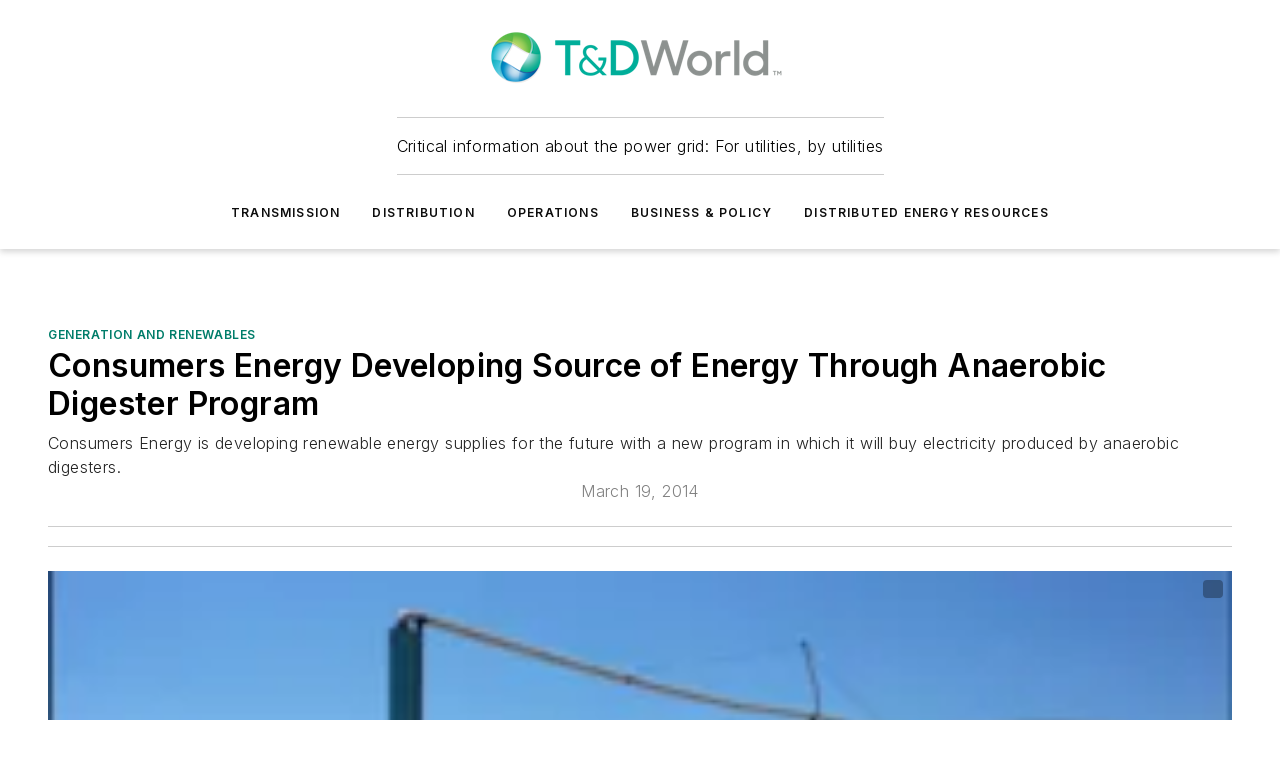

--- FILE ---
content_type: text/html;charset=utf-8
request_url: https://www.tdworld.com/grid-innovations/generation-and-renewables/article/20964077/consumers-energy-developing-source-of-energy-through-anaerobic-digester-program
body_size: 60570
content:
<!DOCTYPE html><html  lang="en"><head><meta charset="utf-8"><meta name="viewport" content="width=device-width, initial-scale=1, shrink-to-fit=no"><script type="text/javascript" src="/ruxitagentjs_ICA7NVfqrux_10327251022105625.js" data-dtconfig="rid=RID_-822080046|rpid=151077696|domain=tdworld.com|reportUrl=/rb_bf25051xng|app=ea7c4b59f27d43eb|cuc=ll64881i|owasp=1|mel=100000|expw=1|featureHash=ICA7NVfqrux|dpvc=1|lastModification=1765214479370|tp=500,50,0|rdnt=1|uxrgce=1|srbbv=2|agentUri=/ruxitagentjs_ICA7NVfqrux_10327251022105625.js"></script><script type="importmap">{"imports":{"#entry":"/_nuxt/DQciwgEn.js"}}</script><title>Consumers Energy Developing Source of Energy Through Anaerobic Digester Program  | TD World</title><link href="https://fonts.gstatic.com" rel="preconnect"><link href="https://cdn.cookielaw.org" rel="preconnect"><link href="https://gemenon.graphql.aspire-ebm.com" rel="preconnect"><style type="text/css">
            :root {
              --spacing-unit: 6px;
--spacing: 48px;
--color-line: #CDCDCD;
--color-primary-main: #007d6a;
--color-primary-container: #00f2cd;
--color-on-primary-container: #006254;
--color-secondary-main: #8C9190;
--color-secondary-container: #f5f5f5;
--color-on-secondary-container: #232424;
--color-black: #0d0d0d;
--color-white: #ffffff;
--color-grey: #b2c3ce;
--color-light-grey: #e0e0e0;
--primary-font-family: Inter;
--site-max-width: 1300px;
            }
          </style><style>@media (max-width:760px){.mobile-hidden{display:none!important}}.admin-layout a{color:#3867a6}.admin-layout .vs__dropdown-toggle{background:#fff;border:1px solid #9da4b0}.ebm-layout{overflow-anchor:none;width:100%}</style><style>@media (max-width:760px){.mobile-hidden[data-v-45fa8452]{display:none!important}}.admin-layout a[data-v-45fa8452]{color:#3867a6}.admin-layout .vs__dropdown-toggle[data-v-45fa8452]{background:#fff;border:1px solid #9da4b0}.ebm-page[data-v-45fa8452]{display:flex;flex-direction:column;font-family:Arial}.ebm-page .hasToolbar[data-v-45fa8452]{max-width:calc(100% - 49px)}.ebm-page__layout[data-v-45fa8452]{z-index:2}.ebm-page__layout[data-v-45fa8452],.ebm-page__page[data-v-45fa8452]{flex:1;pointer-events:none;position:relative}.ebm-page__page[data-v-45fa8452]{display:flex;flex-direction:column;z-index:1}.ebm-page__main[data-v-45fa8452]{flex:1;margin:auto;width:100%}.ebm-page__content[data-v-45fa8452]{padding:0;pointer-events:all}@media (min-width:600px){.ebm-page__content[data-v-45fa8452]{padding:"0 10px"}}.ebm-page__reskin-background[data-v-45fa8452]{background-position:top;background-repeat:no-repeat;background-size:cover;height:100%;left:0;overflow:hidden;position:fixed;top:0;width:100%;z-index:0}.ebm-page__reskin-ad[data-v-45fa8452]{padding:1.5rem 0;position:relative;text-align:center;z-index:1}.ebm-page__siteskin-ad[data-v-45fa8452]{margin-top:24px;pointer-events:all;position:fixed;transition:all 125ms;z-index:100}.ebm-page__siteskin-ad__left[data-v-45fa8452]{right:50%}@media (max-width:1636px){.ebm-page__siteskin-ad__left[data-v-45fa8452]{display:none}}.ebm-page__siteskin-ad__right[data-v-45fa8452]{left:50%}@media (max-width:1636px){.ebm-page__siteskin-ad__right[data-v-45fa8452]{display:none}}.ebm-page .ebm-page__primary[data-v-45fa8452]{margin-top:0}.ebm-page .page-content-wrapper[data-v-45fa8452]{margin:auto;width:100%}.ebm-page .load-more[data-v-45fa8452]{padding:10px 0;pointer-events:all;text-align:center;width:100%}.ebm-page .load-more[data-v-45fa8452]>*{margin:auto;padding:0 5px}.ebm-page .load-more .label[data-v-45fa8452]{display:flex;flex-direction:row}.ebm-page .load-more .label[data-v-45fa8452]>*{margin:0 5px}.ebm-page .footer[data-v-45fa8452]{position:relative}.ebm-page .ebm-page__primary[data-v-45fa8452]{margin-top:calc(var(--spacing)/2)}.ebm-page .ebm-page__content[data-v-45fa8452]{display:flex;flex-direction:column;gap:var(--spacing);margin:0!important}.ebm-page .ebm-page__content[data-v-45fa8452]>*{position:relative}.ebm-page .ebm-page__content[data-v-45fa8452]>:after{background-color:var(--color-line);bottom:auto;bottom:calc(var(--spacing)*-.5*1);content:"";height:1px;left:0;position:absolute;right:0}.ebm-page .ebm-page__content[data-v-45fa8452]>:last-child:after{display:none}.ebm-page .page-content-wrapper[data-v-45fa8452]{display:flex;flex-direction:column;gap:var(--spacing);max-width:var(--site-max-width);padding:0 calc(var(--spacing)/2)}@media (min-width:800px){.ebm-page .page-content-wrapper[data-v-45fa8452]{padding:0 var(--spacing)}}.ebm-page .page-content-wrapper[data-v-45fa8452]>*{position:relative}.ebm-page .page-content-wrapper[data-v-45fa8452]>:after{background-color:var(--color-line);bottom:auto;bottom:calc(var(--spacing)*-.5*1);content:"";height:1px;left:0;position:absolute;right:0}.ebm-page .page-content-wrapper[data-v-45fa8452]>:last-child:after{display:none}.ebm-page .load-more[data-v-45fa8452]{padding:0}.ebm-page .secondary-pages .page-content-wrapper[data-v-45fa8452],.ebm-page.full-width .page-content-wrapper[data-v-45fa8452]{max-width:100%!important;padding:0!important}.ebm-page .secondary-pages .ebm-page__primary[data-v-45fa8452],.ebm-page.full-width .ebm-page__primary[data-v-45fa8452]{margin-top:0!important}@media print{.ebm-page__page[data-v-45fa8452]{display:block}}</style><style>@media (max-width:760px){.mobile-hidden[data-v-06639cce]{display:none!important}}.admin-layout a[data-v-06639cce]{color:#3867a6}.admin-layout .vs__dropdown-toggle[data-v-06639cce]{background:#fff;border:1px solid #9da4b0}#header-leaderboard-ad[data-v-06639cce]{align-items:center;display:flex;justify-content:center;padding:1rem}</style><style>html{scroll-padding-top:calc(var(--header-height) + 16px)}</style><style>@media (max-width:760px){.mobile-hidden[data-v-b96d99b2]{display:none!important}}.admin-layout a[data-v-b96d99b2]{color:#3867a6}.admin-layout .vs__dropdown-toggle[data-v-b96d99b2]{background:#fff;border:1px solid #9da4b0}header[data-v-b96d99b2]{bottom:0;margin:auto;position:sticky;top:0;transition:top .5s cubic-bezier(.645,.045,.355,1);z-index:50}header .reskin-ad[data-v-b96d99b2]{padding:1.5rem 0;text-align:center}.navbar[data-v-b96d99b2]{background-color:#fff;box-shadow:0 3px 6px #00000029;left:0;opacity:1;padding-bottom:2rem;padding-top:2rem;right:0}.navbar .content[data-v-b96d99b2]{margin:auto;max-width:var(--site-max-width);padding:0 calc(var(--spacing)/2)}@media (min-width:800px){.navbar .content[data-v-b96d99b2]{padding:0 var(--spacing)}}.top-navbar[data-v-b96d99b2]{align-items:center;display:flex;justify-content:space-between}@media (max-width:900px){.logo[data-v-b96d99b2]{flex-grow:1}.logo img[data-v-b96d99b2]{max-width:180px}}@media (max-width:450px){.logo img[data-v-b96d99b2]{max-width:140px}}@media (max-width:370px){.logo img[data-v-b96d99b2]{max-width:120px}}@media (max-width:350px){.logo img[data-v-b96d99b2]{max-width:100px}}.bottom-navbar[data-v-b96d99b2]{max-height:100px;overflow:visible;transition:all .15s cubic-bezier(.86,0,.07,1)}.bottom-navbar.hidden[data-v-b96d99b2]{max-height:0;overflow:hidden;transform:scale(0)}.actions[data-v-b96d99b2]{align-items:center;-moz-column-gap:.5rem;column-gap:.5rem;display:flex;flex-basis:0;flex-grow:1}@media (max-width:900px){.actions[data-v-b96d99b2]{flex-basis:auto;flex-grow:0}}.actions.left[data-v-b96d99b2]{justify-content:left}.actions.right[data-v-b96d99b2]{-moz-column-gap:0;column-gap:0;justify-content:right}.actions .login-container[data-v-b96d99b2]{display:flex;gap:16px}@media (max-width:900px){.actions .login-container[data-v-b96d99b2]{gap:8px}}@media (max-width:450px){.actions .login-container[data-v-b96d99b2]{gap:4px}}@media (max-width:900px){.search-icon[data-v-b96d99b2]{display:none}}.cta[data-v-b96d99b2]{border-bottom:1px solid var(--color-line);border-top:1px solid var(--color-line);margin:1.5rem auto auto;width:-moz-fit-content;width:fit-content}@media (max-width:900px){.cta[data-v-b96d99b2]{display:none}}.sub-menu[data-v-b96d99b2]{align-items:center;display:flex;justify-content:center;list-style:none;margin-top:1.5rem;padding:0;white-space:nowrap}@media (max-width:1000px){.sub-menu[data-v-b96d99b2]{display:none}}.sub-menu-item[data-v-b96d99b2]{margin-left:1rem;margin-right:1rem}.menu-item[data-v-b96d99b2],.sub-menu-link[data-v-b96d99b2]{color:var(--color-black);font-size:.75rem;font-weight:600;letter-spacing:.1em;text-transform:uppercase}.popover-menu[data-v-b96d99b2]{align-items:flex-start;background-color:#fff;box-shadow:0 3px 6px #00000029;display:flex;flex-direction:column;justify-content:left;padding:1.5rem;text-align:left;width:200px}.popover-menu .menu-item[data-v-b96d99b2]{align-items:center;display:flex;margin-bottom:1rem}.popover-menu .menu-item .icon[data-v-b96d99b2]{margin-right:1rem}</style><style>@media (max-width:760px){.mobile-hidden{display:none!important}}.admin-layout a{color:#3867a6}.admin-layout .vs__dropdown-toggle{background:#fff;border:1px solid #9da4b0}.ebm-icon{cursor:pointer}.ebm-icon .tooltip-wrapper{display:block}.ebm-icon.disabled{cursor:not-allowed}.ebm-icon.arrowUp{margin-top:3px}.ebm-icon.arrowDown{margin-top:-5px;transform:rotate(180deg)}.ebm-icon.loading{animation-duration:2s;animation-iteration-count:infinite;animation-name:spin;animation-timing-function:linear}.ebm-icon.label{align-items:center;display:flex;flex-direction:column;font-size:.8em;justify-content:center;padding:0 5px}@keyframes spin{0%{transform:rotate(0)}to{transform:rotate(1turn)}}.ebm-icon .icon,.ebm-icon svg{display:block}</style><style>@media (max-width:760px){.mobile-hidden{display:none!important}}.admin-layout a{color:#3867a6}.admin-layout .vs__dropdown-toggle{background:#fff;border:1px solid #9da4b0}.ebm-mega-menu{background-color:var(--color-black);color:#fff;container-type:inline-size;display:none;height:100%;left:0;opacity:0;overflow:auto;position:fixed;text-align:center;top:0;transition-behavior:allow-discrete;transition-duration:.3s;transition-property:overlay display opacity;width:100%}.ebm-mega-menu.cms-user-logged-in{left:49px;width:calc(100% - 49px)}.ebm-mega-menu.open{display:block;opacity:1}@starting-style{.ebm-mega-menu.open{opacity:0}}@container (max-width: 750px){.ebm-mega-menu .mega-menu-header{display:flex}}.ebm-mega-menu .mega-menu-header .icon{margin-left:30px;margin-top:40px;width:24px}.ebm-mega-menu .mega-menu-header .logo{height:35px;max-width:100%}@container (min-width: 750px){.ebm-mega-menu .mega-menu-header .logo{height:50px;margin-bottom:30px}}@container (max-width: 750px){.ebm-mega-menu .mega-menu-header .logo{margin-top:20px}.ebm-mega-menu .mega-menu-header .logo img{height:auto;margin-left:5px;max-width:140px}}.ebm-mega-menu .mega-menu-container{margin:auto}@container (min-width: 750px){.ebm-mega-menu .mega-menu-container{max-width:850px;width:100%}}.ebm-mega-menu .mega-menu-container .search-field{padding-bottom:50px}@container (max-width: 900px){.ebm-mega-menu .mega-menu-container .search-field{margin-left:calc(var(--spacing)/2);margin-right:calc(var(--spacing)/2)}}.ebm-mega-menu .mega-menu-container .nav-links{display:grid;gap:calc(var(--spacing)/2);grid-template-columns:1fr;position:relative}.ebm-mega-menu .mega-menu-container .nav-links:after{background-color:var(--color-line);bottom:auto;bottom:calc(var(--spacing)*-.5*1);content:"";height:1px;left:0;position:absolute;right:0}.ebm-mega-menu .mega-menu-container .nav-links:last-child:after{display:none}@container (max-width: 900px){.ebm-mega-menu .mega-menu-container .nav-links{margin-left:calc(var(--spacing)/2);margin-right:calc(var(--spacing)/2)}}@container (min-width: 750px){.ebm-mega-menu .mega-menu-container .nav-links{gap:calc(var(--spacing)*2);grid-template-columns:1fr 1fr 1fr;padding-bottom:var(--spacing)}}.ebm-mega-menu .mega-menu-container .nav-links .section{display:flex;flex-direction:column;font-weight:400;list-style:none;text-align:center}@container (max-width: 750px){.ebm-mega-menu .mega-menu-container .nav-links .section{gap:5px;padding-top:30px;position:relative}.ebm-mega-menu .mega-menu-container .nav-links .section:after{background-color:var(--color-line);bottom:auto;bottom:calc(var(--spacing)*-.5*1);content:"";height:1px;left:0;position:absolute;right:0}.ebm-mega-menu .mega-menu-container .nav-links .section:last-child:after{display:none}.ebm-mega-menu .mega-menu-container .nav-links .section:first-child{padding-top:15px}}@container (min-width: 750px){.ebm-mega-menu .mega-menu-container .nav-links .section{border-bottom:none;font-size:1.25rem;gap:16px;position:relative;text-align:left}.ebm-mega-menu .mega-menu-container .nav-links .section:after{background-color:var(--color-line);bottom:0;content:"";height:100%;left:auto;position:absolute;right:calc(var(--spacing)*-.5*2);top:0;width:1px}.ebm-mega-menu .mega-menu-container .nav-links .section:last-child:after{display:none}}.ebm-mega-menu .mega-menu-container .nav-links .section a{color:#fff}.ebm-mega-menu .mega-menu-container .nav-links .section .title{font-size:.75rem;font-weight:400;text-transform:uppercase}.ebm-mega-menu .mega-menu-container .affiliate-links{display:flex;justify-content:center;margin-top:var(--spacing);padding:calc(var(--spacing)*.5);position:relative}.ebm-mega-menu .mega-menu-container .affiliate-links:after{background-color:var(--color-line);bottom:auto;bottom:calc(var(--spacing)*-.5*1);content:"";height:1px;left:0;position:absolute;right:0}.ebm-mega-menu .mega-menu-container .affiliate-links:last-child:after{display:none}.ebm-mega-menu .mega-menu-container .affiliate-links .ebm-affiliated-brands-direction{flex-direction:column;gap:calc(var(--spacing)*.5)}.ebm-mega-menu .mega-menu-container .social-links{align-items:center;display:flex;flex-direction:column;font-size:.75rem;justify-content:center;margin-top:var(--spacing);padding:calc(var(--spacing)*.5);text-transform:uppercase}.ebm-mega-menu .mega-menu-container .social-links .socials{gap:16px;margin:16px 16px 24px}</style><style>@media (max-width:760px){.mobile-hidden{display:none!important}}.admin-layout a{color:#3867a6}.admin-layout .vs__dropdown-toggle{background:#fff;border:1px solid #9da4b0}.ebm-search-field{container-type:inline-size;position:relative}.ebm-search-field .input{padding:10px 0;position:relative;width:100%}.ebm-search-field .input .icon{bottom:0;height:24px;margin:auto;position:absolute;right:.5rem;top:0}.ebm-search-field .input .clear-icon{bottom:0;height:24px;margin:auto;position:absolute;right:2.5rem;top:0}.ebm-search-field .input input{background-color:var(--c4e26338);border:1px solid var(--7798abdd);border-radius:5px;color:var(--0c12ecfc);font-size:1em;padding:1rem 8px 1rem 20px;width:100%}.ebm-search-field .sponsor-container{align-items:center;display:flex;font-size:.5rem;gap:5px;height:24px;margin:auto;position:absolute;right:10%;top:20%}@container (max-width: 750px){.ebm-search-field .sponsor-container{justify-content:flex-end;padding:10px 15px 0 0;position:static}}.ebm-search-field input[type=search]::-webkit-search-cancel-button,.ebm-search-field input[type=search]::-webkit-search-decoration{-webkit-appearance:none;appearance:none}</style><style>@media (max-width:760px){.mobile-hidden[data-v-3823c912]{display:none!important}}.admin-layout a[data-v-3823c912]{color:#3867a6}.admin-layout .vs__dropdown-toggle[data-v-3823c912]{background:#fff;border:1px solid #9da4b0}.ebm-affiliated-brands[data-v-3823c912]{display:flex;flex-direction:row;font-size:.75rem}.ebm-affiliated-brands__label[data-v-3823c912]{display:block;padding:0 calc(var(--spacing)/2)}.ebm-affiliated-brands__links[data-v-3823c912]{display:flex;flex-direction:row;flex-wrap:wrap;justify-content:center}.ebm-affiliated-brands__links>div[data-v-3823c912]{padding:0 calc(var(--spacing)/4)}.ebm-affiliated-brands__links>div a[data-v-3823c912]{color:var(--link-color);font-weight:600}</style><style>@media (max-width:760px){.mobile-hidden[data-v-8e92f456]{display:none!important}}.admin-layout a[data-v-8e92f456]{color:#3867a6}.admin-layout .vs__dropdown-toggle[data-v-8e92f456]{background:#fff;border:1px solid #9da4b0}.ebm-socials[data-v-8e92f456]{display:flex;flex-wrap:wrap}.ebm-socials__icon[data-v-8e92f456]{cursor:pointer;margin-right:7px;text-decoration:none}.ebm-socials .text[data-v-8e92f456]{height:0;overflow:hidden;text-indent:-9999px}</style><style>@media (max-width:760px){.mobile-hidden{display:none!important}}.admin-layout a{color:#3867a6}.admin-layout .vs__dropdown-toggle{background:#fff;border:1px solid #9da4b0}.ebm-ad-target__outer{display:flex;height:auto;justify-content:center;max-width:100%;width:100%}.ebm-ad-target__inner{align-items:center;display:flex}.ebm-ad-target img{max-width:100%}.ebm-ad-target iframe{box-shadow:0 .125rem .25rem #00000013}</style><style>@media (max-width:760px){.mobile-hidden[data-v-4c12f864]{display:none!important}}.admin-layout a[data-v-4c12f864]{color:#3867a6}.admin-layout .vs__dropdown-toggle[data-v-4c12f864]{background:#fff;border:1px solid #9da4b0}#sticky-bottom-ad[data-v-4c12f864]{align-items:center;background:#000000bf;display:flex;justify-content:center;left:0;padding:8px;position:fixed;right:0;z-index:999}#sticky-bottom-ad .close-button[data-v-4c12f864]{background:none;border:0;color:#fff;cursor:pointer;font-weight:900;margin:8px;position:absolute;right:0;top:0}.slide-up-enter[data-v-4c12f864],.slide-up-leave-to[data-v-4c12f864]{opacity:0;transform:translateY(200px)}.slide-up-enter-active[data-v-4c12f864]{transition:all .25s ease-out}.slide-up-leave-active[data-v-4c12f864]{transition:all .25s ease-in}</style><style>@media (max-width:760px){.mobile-hidden[data-v-0622f0e1]{display:none!important}}.admin-layout a[data-v-0622f0e1]{color:#3867a6}.admin-layout .vs__dropdown-toggle[data-v-0622f0e1]{background:#fff;border:1px solid #9da4b0}.grid[data-v-0622f0e1]{container-type:inline-size;margin:auto}.grid .grid-row[data-v-0622f0e1]{position:relative}.grid .grid-row[data-v-0622f0e1]:after{background-color:var(--color-line);bottom:auto;bottom:calc(var(--spacing)*-.5*1);content:"";height:1px;left:0;position:absolute;right:0}.grid .grid-row.hide-bottom-border[data-v-0622f0e1]:after,.grid .grid-row[data-v-0622f0e1]:last-child:after{display:none}@container (width >= 750px){.grid .grid-row.mobile-only[data-v-0622f0e1]{display:none}}@container (width < 750px){.grid .grid-row.exclude-mobile[data-v-0622f0e1]{display:none}}</style><style>@media (max-width:760px){.mobile-hidden[data-v-840eddae]{display:none!important}}.admin-layout a[data-v-840eddae]{color:#3867a6}.admin-layout .vs__dropdown-toggle[data-v-840eddae]{background:#fff;border:1px solid #9da4b0}.web-row[data-v-840eddae]{container-type:inline-size}.web-row .row[data-v-840eddae]{--col-size:calc(50% - var(--spacing)*1/2);display:grid;padding-bottom:0ver;padding-top:0;width:100%}@media (min-width:750px){.web-row .row[data-v-840eddae]{padding-left:0;padding-right:0}}@media (min-width:500px){.web-row .row.restricted[data-v-840eddae]{margin:auto;max-width:66%}}.web-row .row .column-wrapper[data-v-840eddae]{display:flex;order:0;width:100%}.web-row .row.largest_first.layout1_2 .column-wrapper[data-v-840eddae]:nth-child(2),.web-row .row.largest_first.layout1_2_1 .column-wrapper[data-v-840eddae]:nth-child(2),.web-row .row.largest_first.layout1_3 .column-wrapper[data-v-840eddae]:nth-child(2){order:-1}@container (min-width: 750px){.web-row .row.layout1_1[data-v-840eddae]{display:grid;grid-template-columns:minmax(0,1fr) minmax(0,1fr)}.web-row .row.layout1_1 .column-wrapper[data-v-840eddae]{position:relative}.web-row .row.layout1_1 .column-wrapper[data-v-840eddae]:after{background-color:var(--color-line);bottom:0;content:"";height:100%;left:auto;position:absolute;right:calc(var(--spacing)*-.5*1);top:0;width:1px}.web-row .row.layout1_1 .column-wrapper[data-v-840eddae]:last-child:after{display:none}.web-row .row.layout1_2[data-v-840eddae]{display:grid;grid-template-columns:minmax(0,var(--col-size)) minmax(0,var(--col-size))}.web-row .row.layout1_2 .column-wrapper[data-v-840eddae]{position:relative}.web-row .row.layout1_2 .column-wrapper[data-v-840eddae]:after{background-color:var(--color-line);bottom:0;content:"";height:100%;left:auto;position:absolute;right:calc(var(--spacing)*-.5*1);top:0;width:1px}.web-row .row.layout1_2 .column-wrapper[data-v-840eddae]:last-child:after{display:none}.web-row .row.layout1_2 .column-wrapper[data-v-840eddae]:nth-child(2){order:0!important}}@container (min-width: 1050px){.web-row .row.layout1_2[data-v-840eddae]{--col-size:calc(33.33333% - var(--spacing)*2/3);grid-template-columns:var(--col-size) calc(var(--col-size)*2 + var(--spacing))}}@container (min-width: 750px){.web-row .row.layout2_1[data-v-840eddae]{display:grid;grid-template-columns:minmax(0,var(--col-size)) minmax(0,var(--col-size))}.web-row .row.layout2_1 .column-wrapper[data-v-840eddae]{position:relative}.web-row .row.layout2_1 .column-wrapper[data-v-840eddae]:after{background-color:var(--color-line);bottom:0;content:"";height:100%;left:auto;position:absolute;right:calc(var(--spacing)*-.5*1);top:0;width:1px}.web-row .row.layout2_1 .column-wrapper[data-v-840eddae]:last-child:after{display:none}}@container (min-width: 1050px){.web-row .row.layout2_1[data-v-840eddae]{--col-size:calc(33.33333% - var(--spacing)*2/3);grid-template-columns:calc(var(--col-size)*2 + var(--spacing)) var(--col-size)}}@container (min-width: 1100px){.web-row .row.layout1_1_1[data-v-840eddae]{--col-size:calc(33.33333% - var(--spacing)*2/3);display:grid;grid-template-columns:minmax(0,var(--col-size)) minmax(0,var(--col-size)) minmax(0,var(--col-size))}.web-row .row.layout1_1_1 .column-wrapper[data-v-840eddae]{position:relative}.web-row .row.layout1_1_1 .column-wrapper[data-v-840eddae]:after{background-color:var(--color-line);bottom:0;content:"";height:100%;left:auto;position:absolute;right:calc(var(--spacing)*-.5*1);top:0;width:1px}.web-row .row.layout1_1_1 .column-wrapper[data-v-840eddae]:last-child:after{display:none}}</style><style>@media (max-width:760px){.mobile-hidden{display:none!important}}.admin-layout a{color:#3867a6}.admin-layout .vs__dropdown-toggle{background:#fff;border:1px solid #9da4b0}.web-grid-title{align-items:center;container-type:inline-size;font-family:var(--primary-font-family);margin-bottom:calc(var(--spacing)/2);max-width:100%;width:100%}.web-grid-title .title{display:flex;flex:1 0 auto;font-size:1.9rem;font-weight:600;gap:var(--spacing-unit);letter-spacing:-.01em;line-height:40px;max-width:100%;overflow:hidden;text-overflow:ellipsis}.web-grid-title .title .grid-title-image-icon{height:23px;margin-top:8px}.web-grid-title.has-link .title{max-width:calc(100% - 100px)}.web-grid-title .divider{background-color:var(--color-line);height:1px;width:100%}.web-grid-title .view-more{color:var(--color-primary-main);cursor:primary;flex:0 1 auto;font-size:.75rem;font-weight:600;letter-spacing:.05em;line-height:18px;text-transform:uppercase;white-space:nowrap}@container (max-width: 500px){.web-grid-title .view-more{display:none}}.web-grid-title.primary{display:flex;gap:5px}.web-grid-title.primary .topbar,.web-grid-title.secondary .divider,.web-grid-title.secondary .view-more{display:none}.web-grid-title.secondary .topbar{background-color:var(--color-primary-main);height:8px;margin-bottom:calc(var(--spacing)/3);width:80px}</style><style>@media (max-width:760px){.mobile-hidden[data-v-2e2a3563]{display:none!important}}.admin-layout a[data-v-2e2a3563]{color:#3867a6}.admin-layout .vs__dropdown-toggle[data-v-2e2a3563]{background:#fff;border:1px solid #9da4b0}.column[data-v-2e2a3563]{align-items:stretch;display:flex;flex-wrap:wrap;height:100%;position:relative}.column[data-v-2e2a3563],.column .standard-blocks[data-v-2e2a3563],.column .sticky-blocks[data-v-2e2a3563]{width:100%}.column.block-align-center[data-v-2e2a3563]{align-items:center;justify-content:center}.column.block-align-top[data-v-2e2a3563]{align-items:top;flex-direction:column}.column.block-align-sticky[data-v-2e2a3563]{align-items:start;display:block;justify-content:center}.column.block-align-equalize[data-v-2e2a3563]{align-items:stretch}.column .sticky-blocks.has-standard[data-v-2e2a3563]{margin-top:var(--spacing)}.column .block-wrapper[data-v-2e2a3563]{max-width:100%;position:relative}.column .block-wrapper[data-v-2e2a3563]:after{background-color:var(--color-line);bottom:auto;bottom:calc(var(--spacing)*-.5*1);content:"";height:1px;left:0;position:absolute;right:0}.column .block-wrapper.hide-bottom-border[data-v-2e2a3563]:after,.column .block-wrapper[data-v-2e2a3563]:last-child:after,.column .standard-blocks:not(.has-sticky) .block-wrapper[data-v-2e2a3563]:last-child:after,.column .sticky-blocks .block-wrapper[data-v-2e2a3563]:last-child:after{display:none}@media print{.column[data-v-2e2a3563]{height:auto}}</style><style>@media (max-width:760px){.mobile-hidden[data-v-a4efc542]{display:none!important}}.admin-layout a[data-v-a4efc542]{color:#3867a6}.admin-layout .vs__dropdown-toggle[data-v-a4efc542]{background:#fff;border:1px solid #9da4b0}.block[data-v-a4efc542]{display:flex;flex-direction:column;overflow:visible;width:100%}.block .block-title[data-v-a4efc542]{margin-bottom:calc(var(--spacing)/2)}.block .above-cta[data-v-a4efc542]{height:100%}.block .title[data-v-a4efc542]{font-size:1rem;line-height:1rem;text-transform:uppercase}.block .title a[data-v-a4efc542]{color:inherit;text-decoration:none}.block .title a[data-v-a4efc542]:hover{text-decoration:underline}.block .title template[data-v-a4efc542]{display:inline-block}.block .content[data-v-a4efc542]{display:flex;width:100%}.block .cta[data-v-a4efc542]{align-items:center;display:flex;flex-direction:column;font-size:1rem;gap:calc(var(--spacing)/2);justify-content:space-between}@container (width > 500px){.block .cta[data-v-a4efc542]{flex-direction:row}}</style><style>@media (max-width:760px){.mobile-hidden[data-v-3dec0756]{display:none!important}}.admin-layout a[data-v-3dec0756]{color:#3867a6}.admin-layout .vs__dropdown-toggle[data-v-3dec0756]{background:#fff;border:1px solid #9da4b0}.ebm-button-wrapper[data-v-3dec0756]{display:inline-block}.ebm-button-wrapper .ebm-button[data-v-3dec0756]{border:1px solid;border-radius:.1rem;cursor:pointer;display:block;font-weight:600;outline:none;text-transform:uppercase;width:100%}.ebm-button-wrapper .ebm-button .content[data-v-3dec0756]{align-items:center;display:flex;gap:var(--spacing-unit);justify-content:center}.ebm-button-wrapper .ebm-button .content.icon-right[data-v-3dec0756]{flex-direction:row-reverse}.ebm-button-wrapper .ebm-button[data-v-3dec0756]:focus,.ebm-button-wrapper .ebm-button[data-v-3dec0756]:hover{box-shadow:0 0 .1rem #3e5d8580;filter:contrast(125%)}.ebm-button-wrapper .ebm-button[data-v-3dec0756]:active{box-shadow:0 0 .3rem #1c417280}.ebm-button-wrapper .ebm-button[data-v-3dec0756]:active:after{height:200px;width:200px}.ebm-button-wrapper .ebm-button--small[data-v-3dec0756]{font-size:.75rem;padding:.2rem .4rem}.ebm-button-wrapper .ebm-button--medium[data-v-3dec0756]{font-size:.75rem;padding:.3rem .6rem}.ebm-button-wrapper .ebm-button--large[data-v-3dec0756]{font-size:.75rem;line-height:1.25rem;padding:.5rem 1rem}@media (max-width:450px){.ebm-button-wrapper .ebm-button--large[data-v-3dec0756]{padding:.5rem}}.ebm-button-wrapper .ebm-button--fullWidth[data-v-3dec0756]{font-size:1.15rem;margin:0 auto;padding:.5rem 1rem;width:100%}.ebm-button-wrapper.primary .ebm-button[data-v-3dec0756],.ebm-button-wrapper.solid .ebm-button[data-v-3dec0756]{background-color:var(--button-accent-color);border-color:var(--button-accent-color);color:var(--button-text-color)}.ebm-button-wrapper.primary .ebm-button[data-v-3dec0756]:hover,.ebm-button-wrapper.solid .ebm-button[data-v-3dec0756]:hover{text-decoration:underline}.ebm-button-wrapper.hollow .ebm-button[data-v-3dec0756]{background-color:transparent;background-color:#fff;border:1px solid var(--button-accent-color);color:var(--button-accent-color)}.ebm-button-wrapper.hollow .ebm-button[data-v-3dec0756]:hover{text-decoration:underline}.ebm-button-wrapper.borderless .ebm-button[data-v-3dec0756]{background-color:transparent;border-color:transparent;color:var(--button-accent-color)}.ebm-button-wrapper.borderless .ebm-button[data-v-3dec0756]:hover{background-color:var(--button-accent-color);color:#fff;text-decoration:underline}.ebm-button-wrapper .ebm-button[data-v-3dec0756]{transition:all .15s ease-in-out}</style><style>@media (max-width:760px){.mobile-hidden{display:none!important}}.admin-layout a{color:#3867a6}.admin-layout .vs__dropdown-toggle{background:#fff;border:1px solid #9da4b0}.web-footer-new{display:flex;font-size:1rem;font-weight:400;justify-content:center;padding-bottom:calc(var(--spacing)/2);pointer-events:all;width:100%}.web-footer-new a{color:var(--link-color)}.web-footer-new .container{display:flex;justify-content:center;width:100%}.web-footer-new .container .container-wrapper{display:flex;flex-direction:column;gap:var(--spacing);width:100%}@media (min-width:800px){.web-footer-new .container{flex-direction:row}}.web-footer-new .container .row{position:relative;width:100%}.web-footer-new .container .row:after{background-color:var(--color-line);bottom:auto;bottom:calc(var(--spacing)*-.5*1);content:"";height:1px;left:0;position:absolute;right:0}.web-footer-new .container .row:last-child:after{display:none}.web-footer-new .container .row.full-width{justify-items:center}.web-footer-new .container .column-wrapper{display:grid;gap:var(--spacing);grid-template-columns:1fr}.web-footer-new .container .column-wrapper.full-width{max-width:var(--site-max-width)!important;padding:0 calc(var(--spacing)*1.5);width:100%}.web-footer-new .container .column-wrapper .col{align-items:center;display:flex;flex-direction:column;gap:calc(var(--spacing)/4);justify-content:center;margin:0 auto;max-width:80%;position:relative;text-align:center}.web-footer-new .container .column-wrapper .col:after{background-color:var(--color-line);bottom:auto;bottom:calc(var(--spacing)*-.5*1);content:"";height:1px;left:0;position:absolute;right:0}.web-footer-new .container .column-wrapper .col:last-child:after{display:none}.web-footer-new .container .column-wrapper .col.valign-middle{align-self:center}@media (min-width:800px){.web-footer-new .container .column-wrapper{align-items:start;gap:var(--spacing)}.web-footer-new .container .column-wrapper.cols1_1_1{grid-template-columns:1fr 1fr 1fr}.web-footer-new .container .column-wrapper.cols1_1{grid-template-columns:1fr 1fr}.web-footer-new .container .column-wrapper .col{align-items:start;max-width:100%;position:relative;text-align:left}.web-footer-new .container .column-wrapper .col:after{background-color:var(--color-line);bottom:0;content:"";height:100%;left:auto;position:absolute;right:calc(var(--spacing)*-.5*1);top:0;width:1px}.web-footer-new .container .column-wrapper .col:last-child:after{display:none}}.web-footer-new .corporatelogo{align-self:center;filter:brightness(0);height:auto;margin-right:var(--spacing-unit);width:100px}.web-footer-new .menu-copyright{align-items:center;display:flex;flex-direction:column;gap:calc(var(--spacing)/2)}.web-footer-new .menu-copyright.full-width{max-width:var(--site-max-width);padding:0 calc(var(--spacing)*1.5);width:100%}.web-footer-new .menu-copyright .links{display:flex;font-size:.75rem;gap:calc(var(--spacing)/4);list-style:none;margin:0;padding:0}.web-footer-new .menu-copyright .copyright{display:flex;flex-direction:row;flex-wrap:wrap;font-size:.8em;justify-content:center}@media (min-width:800px){.web-footer-new .menu-copyright{flex-direction:row;justify-content:space-between}}.web-footer-new .blocktitle{color:#000;font-size:1.1rem;font-weight:600;width:100%}.web-footer-new .web-affiliated-brands-direction{flex-direction:column}@media (min-width:800px){.web-footer-new .web-affiliated-brands-direction{flex-direction:row}}</style><style>@media (max-width:760px){.mobile-hidden{display:none!important}}.admin-layout a{color:#3867a6}.admin-layout .vs__dropdown-toggle{background:#fff;border:1px solid #9da4b0}.ebm-web-subscribe-wrapper{display:flex;flex-direction:column;height:100%;overflow:auto}.ebm-web-subscribe-content{height:100%;overflow:auto;padding:calc(var(--spacing)*.5) var(--spacing)}@container (max-width: 750px){.ebm-web-subscribe-content{padding-bottom:100%}}.ebm-web-subscribe-content .web-subscribe-header .web-subscribe-title{align-items:center;display:flex;gap:var(--spacing);justify-content:space-between;line-height:normal}.ebm-web-subscribe-content .web-subscribe-header .web-subscribe-title .close-button{align-items:center;cursor:pointer;display:flex;font-size:.75rem;font-weight:600;text-transform:uppercase}.ebm-web-subscribe-content .web-subscribe-header .web-subscribe-subtext{padding-bottom:var(--spacing)}.ebm-web-subscribe-content .web-subscribe-header .newsletter-items{display:grid;gap:10px;grid-template-columns:1fr 1fr}@container (max-width: 750px){.ebm-web-subscribe-content .web-subscribe-header .newsletter-items{grid-template-columns:1fr}}.ebm-web-subscribe-content .web-subscribe-header .newsletter-items .newsletter-item{border:1px solid var(--color-line);display:flex;flex-direction:row;flex-direction:column;gap:1rem;padding:1rem}.ebm-web-subscribe-content .web-subscribe-header .newsletter-items .newsletter-item .newsletter-title{display:flex;font-size:1.25rem;font-weight:600;justify-content:space-between;letter-spacing:-.01em;line-height:25px}.ebm-web-subscribe-content .web-subscribe-header .newsletter-items .newsletter-item .newsletter-description{font-size:1rem;font-weight:400;letter-spacing:.0125em;line-height:24px}.web-subscribe-footer{background-color:#fff;box-shadow:0 4px 16px #00000040;width:100%}.web-subscribe-footer .subscribe-footer-wrapper{padding:var(--spacing)!important}.web-subscribe-footer .subscribe-footer-wrapper .user-info-container{align-items:center;display:flex;justify-content:space-between;padding-bottom:calc(var(--spacing)*.5)}.web-subscribe-footer .subscribe-footer-wrapper .user-info-container .nl-user-info{align-items:center;display:flex;gap:10px}.web-subscribe-footer .subscribe-footer-wrapper .subscribe-login-container .nl-selected{font-size:1.25rem;font-weight:600;margin-bottom:10px}.web-subscribe-footer .subscribe-footer-wrapper .subscribe-login-container .form-fields-setup{display:flex;gap:calc(var(--spacing)*.125);padding-top:calc(var(--spacing)*.5)}@container (max-width: 1050px){.web-subscribe-footer .subscribe-footer-wrapper .subscribe-login-container .form-fields-setup{display:block}}.web-subscribe-footer .subscribe-footer-wrapper .subscribe-login-container .form-fields-setup .web-form-fields{z-index:100}.web-subscribe-footer .subscribe-footer-wrapper .subscribe-login-container .form-fields-setup .web-form-fields .field-label{font-size:.75rem}.web-subscribe-footer .subscribe-footer-wrapper .subscribe-login-container .form-fields-setup .form{display:flex;gap:calc(var(--spacing)*.125)}@container (max-width: 750px){.web-subscribe-footer .subscribe-footer-wrapper .subscribe-login-container .form-fields-setup .form{flex-direction:column;padding-bottom:calc(var(--spacing)*.5)}}.web-subscribe-footer .subscribe-footer-wrapper .subscribe-login-container .form-fields-setup .form .vs__dropdown-menu{max-height:8rem}@container (max-width: 750px){.web-subscribe-footer .subscribe-footer-wrapper .subscribe-login-container .form-fields-setup .form .vs__dropdown-menu{max-height:4rem}}.web-subscribe-footer .subscribe-footer-wrapper .subscribe-login-container .form-fields-setup .subscribe-button{margin-top:calc(var(--spacing)*.5);width:20%}@container (max-width: 1050px){.web-subscribe-footer .subscribe-footer-wrapper .subscribe-login-container .form-fields-setup .subscribe-button{width:100%}}.web-subscribe-footer .subscribe-footer-wrapper .subscribe-login-container .form-fields-setup .subscribe-button .ebm-button{height:3rem}.web-subscribe-footer .subscribe-footer-wrapper .subscribe-login-container .compliance-field{font-size:.75rem;line-height:18px;z-index:-1}.web-subscribe-footer .subscribe-footer-wrapper a{color:#000;text-decoration:underline}.web-subscribe-footer .subscribe-footer-wrapper .subscribe-consent{font-size:.75rem;letter-spacing:.025em;line-height:18px;padding:5px 0}.web-subscribe-footer .subscribe-footer-wrapper .account-check{padding-top:calc(var(--spacing)*.25)}</style><style>@media (max-width:760px){.mobile-hidden{display:none!important}}.admin-layout a{color:#3867a6}.admin-layout .vs__dropdown-toggle{background:#fff;border:1px solid #9da4b0}.ebm-web-pane{container-type:inline-size;height:100%;pointer-events:all;position:fixed;right:0;top:0;width:100%;z-index:100}.ebm-web-pane.hidden{pointer-events:none}.ebm-web-pane.hidden .web-pane-mask{opacity:0}.ebm-web-pane.hidden .contents{max-width:0}.ebm-web-pane .web-pane-mask{background-color:#000;display:table;height:100%;opacity:.8;padding:16px;transition:all .3s ease;width:100%}.ebm-web-pane .contents{background-color:#fff;bottom:0;max-width:1072px;position:absolute;right:0;top:0;transition:all .3s ease;width:100%}.ebm-web-pane .contents.cms-user-logged-in{width:calc(100% - 49px)}.ebm-web-pane .contents .close-icon{cursor:pointer;display:flex;justify-content:flex-end;margin:10px}</style><style>@media (max-width:760px){.mobile-hidden{display:none!important}}.admin-layout a{color:#3867a6}.admin-layout .vs__dropdown-toggle{background:#fff;border:1px solid #9da4b0}.gam-slot-builder{min-width:300px;width:100%}.gam-slot-builder iframe{max-width:100%;overflow:hidden}</style><style>@media (max-width:760px){.mobile-hidden{display:none!important}}.admin-layout a{color:#3867a6}.admin-layout .vs__dropdown-toggle{background:#fff;border:1px solid #9da4b0}.web-content-title-new{display:flex;flex-direction:column;gap:calc(var(--spacing));width:100%}.web-content-title-new>*{position:relative}.web-content-title-new>:after{background-color:var(--color-line);bottom:auto;bottom:calc(var(--spacing)*-.5*1);content:"";height:1px;left:0;position:absolute;right:0}.web-content-title-new>:last-child:after{display:none}.web-content-title-new .above-line{container-type:inline-size;display:flex;flex-direction:column;gap:calc(var(--spacing)/2)}.web-content-title-new .above-line .section-wrapper{display:flex;gap:calc(var(--spacing)/4)}.web-content-title-new .above-line .section-wrapper.center{margin-left:auto;margin-right:auto}.web-content-title-new .above-line .sponsored-label{color:var(--color-primary-main);font-size:.75rem;font-weight:600;letter-spacing:.05rem;text-transform:uppercase}.web-content-title-new .above-line .section{font-size:.75rem;font-weight:600;letter-spacing:.05em;text-transform:uppercase}.web-content-title-new .above-line .event-info{display:flex;flex-direction:column;font-size:.9rem;gap:calc(var(--spacing)/2)}.web-content-title-new .above-line .event-info .column{display:flex;flex-direction:column;font-size:.9rem;gap:calc(var(--spacing)/4);width:100%}.web-content-title-new .above-line .event-info .column .content{display:flex;gap:calc(var(--spacing)/4)}.web-content-title-new .above-line .event-info .column label{flex:0 0 80px;font-weight:600}.web-content-title-new .above-line .event-info>*{position:relative}.web-content-title-new .above-line .event-info>:after{background-color:var(--color-line);bottom:0;content:"";height:100%;left:auto;position:absolute;right:calc(var(--spacing)*-.5*1);top:0;width:1px}.web-content-title-new .above-line .event-info>:last-child:after{display:none}@container (min-width: 600px){.web-content-title-new .above-line .event-info{align-items:center;flex-direction:row;gap:calc(var(--spacing))}.web-content-title-new .above-line .event-info>*{position:relative}.web-content-title-new .above-line .event-info>:after{background-color:var(--color-line);bottom:0;content:"";height:100%;left:auto;position:absolute;right:calc(var(--spacing)*-.5*1);top:0;width:1px}.web-content-title-new .above-line .event-info>:last-child:after{display:none}.web-content-title-new .above-line .event-info .event-location{display:block}}.web-content-title-new .above-line .title-text{font-size:2rem;line-height:1.2}@container (width > 500px){.web-content-title-new .above-line .title-text{font-size:2.75rem}}.web-content-title-new .above-line .author-row{align-items:center;display:flex;flex-direction:column;gap:calc(var(--spacing)/3);justify-content:center}.web-content-title-new .above-line .author-row .all-authors{display:flex;gap:calc(var(--spacing)/3)}.web-content-title-new .above-line .author-row .date-read-time{align-items:center;display:flex;gap:calc(var(--spacing)/3)}.web-content-title-new .above-line .author-row .dot{align-items:center;grid-area:dot}.web-content-title-new .above-line .author-row .dot:after{background-color:#000;content:"";display:block;height:4px;width:4px}.web-content-title-new .above-line .author-row .dot.first{display:none}.web-content-title-new .above-line .author-row .date{grid-area:date}.web-content-title-new .above-line .author-row .read-time{grid-area:read-time}.web-content-title-new .above-line .author-row .date,.web-content-title-new .above-line .author-row .duration,.web-content-title-new .above-line .author-row .read-time{color:#000;opacity:.5}@container (width > 500px){.web-content-title-new .above-line .author-row{flex-direction:row}.web-content-title-new .above-line .author-row .dot.first{display:block}}@container (width > 700px){.web-content-title-new .above-line .author-row{justify-content:flex-start}}.web-content-title-new .above-line .teaser-text{color:#222;font-size:16px;padding-top:8px}@container (width > 500px){.web-content-title-new .above-line .teaser-text{font-size:17px}}@container (width > 700px){.web-content-title-new .above-line .teaser-text{font-size:18px}}@container (width > 1000px){.web-content-title-new .above-line .teaser-text{font-size:19px}}.web-content-title-new .above-line .podcast-series{align-items:center;color:var(--color-primary-main);display:flex;font-size:.85rem;font-weight:500;gap:6px;text-transform:uppercase}.web-content-title-new .below-line{align-items:center;display:flex;justify-content:space-between;width:100%}.web-content-title-new .below-line .print-favorite{display:flex;gap:calc(var(--spacing)/3);justify-content:flex-end}.web-content-title-new .image-wrapper{flex:1 0 auto;width:100%}.web-content-title-new .comment-count{align-items:center;cursor:pointer;display:flex;padding-left:8px}.web-content-title-new .comment-count .viafoura{align-items:center;background-color:transparent!important;display:flex;font-size:16px;font-weight:inherit;padding-left:4px}.web-content-title-new .event-location p{margin:0}.web-content-title-new .highlights h2{margin-bottom:24px}.web-content-title-new .highlights .text{font-size:18px}.web-content-title-new .highlights .text li{margin-bottom:16px}.web-content-title-new .highlights .text li:last-child{margin-bottom:0}.web-content-title-new .author-contributor,.web-content-title-new .company-link{color:#000;display:flex;flex-wrap:wrap}.web-content-title-new .author-contributor a,.web-content-title-new .company-link a{color:inherit!important;font-size:1rem;text-decoration:underline}.web-content-title-new .author-contributor .author{display:flex}.web-content-title-new.center{text-align:center}.web-content-title-new.center .breadcrumb{display:flex;justify-content:center}.web-content-title-new.center .author-row{justify-content:center}</style><style>@media (max-width:760px){.mobile-hidden[data-v-e69042fe]{display:none!important}}.admin-layout a[data-v-e69042fe]{color:#3867a6}.admin-layout .vs__dropdown-toggle[data-v-e69042fe]{background:#fff;border:1px solid #9da4b0}.ebm-share-list[data-v-e69042fe]{display:flex;gap:calc(var(--spacing)/3);list-style:none;overflow:hidden;padding:0;transition:.3s;width:100%}.ebm-share-list li[data-v-e69042fe]{margin:0;padding:0}.ebm-share-item[data-v-e69042fe]{border-radius:4px;cursor:pointer;margin:2px}</style><style>@media (max-width:760px){.mobile-hidden{display:none!important}}.admin-layout a{color:#3867a6}.admin-layout .vs__dropdown-toggle{background:#fff;border:1px solid #9da4b0}.ebm-content-teaser-image .view-gallery-btn{margin-top:8px}.ebm-content-teaser-image__link{cursor:pointer}.ebm-content-teaser-image__small{cursor:zoom-in}.ebm-content-teaser-image__large{align-items:center;background-color:#000c;cursor:zoom-out;display:flex;height:100%;left:0;padding:0 50px;position:fixed;top:0;transition:.3s;width:100%;z-index:50001}.ebm-content-teaser-image__large .large-image-wrapper{display:grid;height:90%;max-height:90vh}.ebm-content-teaser-image__large .large-image-wrapper>div{background-color:#fff;margin:auto;max-height:calc(90vh - 45px);max-width:100%;position:relative;text-align:center}.ebm-content-teaser-image__large .large-image-wrapper>div img{border:5px solid #fff;border-bottom:none;margin:auto auto -5px;max-height:calc(90vh - 45px);max-width:100%}.ebm-content-teaser-image__large .large-image-wrapper>div .caption{background-color:#fff;border:5px solid #fff;font-size:.85em;max-width:100%;padding:5px;text-align:center;width:100%}.ebm-content-teaser-image__large .large-image-wrapper>div .credit{position:absolute;right:10px;top:10px}.ebm-content-teaser-image__large .arrow-icon{background-color:transparent;height:36px;width:36px}.ebm-content-teaser-image .thumbnails{align-items:center;display:flex;flex-wrap:wrap;gap:20px;justify-content:center;padding:10px}.ebm-content-teaser-image .thumbnails .thumbnail{border:1px solid transparent;cursor:pointer;max-width:200px;min-width:100px}.ebm-content-teaser-image .thumbnails .thumbnail:hover{border:1px solid #000}</style><style>@media (max-width:760px){.mobile-hidden{display:none!important}}.admin-layout a{color:#3867a6}.admin-layout .vs__dropdown-toggle{background:#fff;border:1px solid #9da4b0}.web-image{max-width:100%;width:100%}.web-image .ebm-image-wrapper{margin:0;max-width:100%;position:relative;width:100%}.web-image .ebm-image-wrapper .ebm-image{display:block;max-width:100%;width:100%}.web-image .ebm-image-wrapper .ebm-image:not(.native) img{width:100%}.web-image .ebm-image-wrapper .ebm-image img{display:block;height:auto;margin:auto;max-width:100%}.web-image .ebm-image.video-type:after{background-image:url([data-uri]);background-size:contain;content:"";filter:brightness(0) invert(1) drop-shadow(2px 2px 2px rgba(0,0,0,.5));height:50px;left:50%;opacity:.6;position:absolute;top:50%;transform:translate(-50%,-50%);width:50px}.web-image .ebm-icon-wrapper{background-color:#0000004d;border-radius:4px;z-index:3}.web-image .ebm-icon{color:inherit;margin:1px 2px}.web-image .ebm-image-caption{font-size:.85rem;line-height:1.5;margin:auto}.web-image .ebm-image-caption p:first-child{margin-top:0}.web-image .ebm-image-caption p:last-child{margin-bottom:0}</style><style>@media (max-width:760px){.mobile-hidden[data-v-ab10a904]{display:none!important}}.admin-layout a[data-v-ab10a904]{color:#3867a6}.admin-layout .vs__dropdown-toggle[data-v-ab10a904]{background:#fff;border:1px solid #9da4b0}.image-credit[data-v-ab10a904]{align-items:flex-start;color:#fff;cursor:pointer;display:flex;font-size:11px;justify-content:flex-end;line-height:1.1;max-width:90%;position:absolute;right:9px;text-align:right;top:9px;transition:.5s;width:100%}.image-credit .text-wrapper[data-v-ab10a904]{display:block;opacity:0;transition:.5s}.image-credit .text[data-v-ab10a904]{color:#fff;margin:4px}.image-credit .text a[data-v-ab10a904]{color:#ddd;text-decoration:underline;text-decoration-style:dotted}.image-credit.click .text-wrapper[data-v-ab10a904],.image-credit:hover .text-wrapper[data-v-ab10a904]{background-color:#0000004d;border-radius:4px 0 4px 4px;opacity:1;z-index:3}.icon-wrapper[data-v-ab10a904]{background-color:#0000004d;border-radius:4px;z-index:3}.icon-wrapper[data-v-ab10a904]:hover{border-radius:0 4px 4px 0}.icon[data-v-ab10a904]{color:inherit;margin:1px 2px}</style><style>@media (max-width:760px){.mobile-hidden{display:none!important}}.admin-layout a{color:#3867a6}.admin-layout .vs__dropdown-toggle{background:#fff;border:1px solid #9da4b0}.body-block{flex:"1";max-width:100%;width:100%}.body-block .body-content{display:flex;flex-direction:column;gap:calc(var(--spacing)/2);width:100%}.body-block .gate{background:var(--color-secondary-container);border:1px solid var(--color-line);padding:calc(var(--spacing)/2)}.body-block .below-body{border-top:1px solid var(--color-line)}.body-block .below-body .contributors{display:flex;gap:4px;padding-top:calc(var(--spacing)/4)}.body-block .below-body .contributors .contributor{display:flex}.body-block .below-body .ai-attribution{font-size:14px;padding-top:calc(var(--spacing)/4)}.body-block .podcast-player{background-color:var(--color-secondary-container);border:1px solid var(--color-line);border-radius:4px;margin-left:auto!important;margin-right:auto!important;text-align:center;width:100%}.body-block .podcast-player iframe{border:0;width:100%}.body-block .podcast-player .buttons{display:flex;justify-content:center}</style><style>@media (max-width:760px){.mobile-hidden{display:none!important}}.admin-layout a{color:#3867a6}.admin-layout .vs__dropdown-toggle{background:#fff;border:1px solid #9da4b0}.web-body-blocks{--margin:calc(var(--spacing)/2);display:flex;flex-direction:column;gap:15px;max-width:100%;width:100%}.web-body-blocks a{text-decoration:underline}.web-body-blocks .block{container-type:inline-size;font-family:var(--secondary-font);max-width:100%;width:100%}.web-body-blocks .block a{color:var(--link-color)}.web-body-blocks .block .block-title{margin-bottom:calc(var(--spacing)/2)}.web-body-blocks .text{color:inherit;letter-spacing:inherit;margin:auto;max-width:100%}.web-body-blocks img{max-width:100%}.web-body-blocks .iframe{border:0;margin-left:auto!important;margin-right:auto!important;width:100%}.web-body-blocks .facebook .embed,.web-body-blocks .instagram .embed,.web-body-blocks .twitter .embed{max-width:500px}.web-body-blocks .bc-reco-wrapper{padding:calc(var(--spacing)/2)}.web-body-blocks .bc-reco-wrapper .bc-heading{border-bottom:1px solid var(--color-grey);margin-top:0;padding-bottom:calc(var(--spacing)/2);padding-top:0}.web-body-blocks .embed{margin:auto;width:100%}@container (width > 550px){.web-body-blocks .embed.above,.web-body-blocks .embed.below,.web-body-blocks .embed.center,.web-body-blocks .embed.left,.web-body-blocks .embed.right{max-width:calc(50% - var(--margin))}.web-body-blocks .embed.above.small,.web-body-blocks .embed.below.small,.web-body-blocks .embed.center.small,.web-body-blocks .embed.left.small,.web-body-blocks .embed.right.small{max-width:calc(33% - var(--margin))}.web-body-blocks .embed.above.large,.web-body-blocks .embed.below.large,.web-body-blocks .embed.center.large,.web-body-blocks .embed.left.large,.web-body-blocks .embed.right.large{max-width:calc(66% - var(--margin))}.web-body-blocks .embed.above{margin-bottom:var(--margin)}.web-body-blocks .embed.below{margin-top:var(--margin)}.web-body-blocks .embed.left{float:left;margin-right:var(--margin)}.web-body-blocks .embed.right{float:right;margin-left:var(--margin)}}.web-body-blocks .embed.center{clear:both}.web-body-blocks .embed.native{max-width:auto;width:auto}.web-body-blocks .embed.fullWidth{max-width:100%;width:100%}.web-body-blocks .video{margin-top:15px}</style><style>@media (max-width:760px){.mobile-hidden{display:none!important}}.admin-layout a{color:#3867a6}.admin-layout .vs__dropdown-toggle{background:#fff;border:1px solid #9da4b0}.web-html{letter-spacing:inherit;margin:auto;max-width:100%}.web-html .html p:first-child{margin-top:0}.web-html h1,.web-html h2,.web-html h3,.web-html h4,.web-html h5,.web-html h6{margin:revert}.web-html .embedded-image{max-width:40%;width:100%}.web-html .embedded-image img{width:100%}.web-html .left{margin:0 auto 0 0}.web-html .left-wrap{clear:both;float:left;margin:0 1rem 1rem 0}.web-html .right{margin:0 0 0 auto}.web-html .right-wrap{clear:both;float:right;margin:0 0 1rem 1rem}.web-html pre{background-color:#f5f5f5d9;font-family:Courier New,Courier,monospace;padding:4px 8px}.web-html .preview-overlay{background:linear-gradient(180deg,#fff0,#fff);height:125px;margin-bottom:-25px;margin-top:-125px;position:relative;width:100%}.web-html blockquote{background-color:#f8f9fa;border-left:8px solid #dee2e6;line-height:1.5;overflow:hidden;padding:1.5rem}.web-html .pullquote{color:#7c7b7b;float:right;font-size:1.3em;margin:6px 0 6px 12px;max-width:50%;padding:12px 0 12px 12px;position:relative;width:50%}.web-html p:last-of-type{margin-bottom:0}.web-html a{cursor:pointer}</style><style>@media (max-width:760px){.mobile-hidden{display:none!important}}.admin-layout a{color:#3867a6}.admin-layout .vs__dropdown-toggle{background:#fff;border:1px solid #9da4b0}.ebm-ad__embed{clear:both}.ebm-ad__embed>div{border-bottom:1px solid #e0e0e0!important;border-top:1px solid #e0e0e0!important;display:block!important;height:inherit!important;padding:5px 0;text-align:center;width:inherit!important;z-index:1}.ebm-ad__embed>div:before{color:#aaa;content:"ADVERTISEMENT";display:block;font:400 10px/10px Arial,Helvetica,sans-serif}.ebm-ad__embed img{max-width:100%}.ebm-ad__embed iframe{box-shadow:0 .125rem .25rem #00000013;margin:3px 0 10px}</style><style>@media (max-width:760px){.mobile-hidden{display:none!important}}.admin-layout a{color:#3867a6}.admin-layout .vs__dropdown-toggle{background:#fff;border:1px solid #9da4b0}.ebm-web-content-body-sidebars{background-color:var(--color-secondary-container)}.ebm-web-content-body-sidebars .sidebar{border:1px solid var(--color-line);line-height:1.5;padding:20px}.ebm-web-content-body-sidebars .sidebar p:first-child{margin-top:0}.ebm-web-content-body-sidebars .sidebar p:last-child{margin-bottom:0}.ebm-web-content-body-sidebars .sidebar .above{padding-bottom:10px}.ebm-web-content-body-sidebars .sidebar .below{padding-top:10px}</style><style>@media (max-width:760px){.mobile-hidden{display:none!important}}.admin-layout a{color:#3867a6}.admin-layout .vs__dropdown-toggle{background:#fff;border:1px solid #9da4b0}.ebm-web-subscribe{width:100%}.ebm-web-subscribe .web-subscribe-content{align-items:center;display:flex;justify-content:space-between}@container (max-width: 750px){.ebm-web-subscribe .web-subscribe-content{flex-direction:column;text-align:center}}.ebm-web-subscribe .web-subscribe-content .web-subscribe-header{font-size:2rem;font-weight:600;line-height:40px;padding:calc(var(--spacing)*.25);width:80%}@container (max-width: 750px){.ebm-web-subscribe .web-subscribe-content .web-subscribe-header{font-size:1.5rem;padding-top:0}}.ebm-web-subscribe .web-subscribe-content .web-subscribe-header .web-subscribe-subtext{display:flex;font-size:1rem;font-weight:400;padding-top:calc(var(--spacing)*.25)}</style><style>@media (max-width:760px){.mobile-hidden{display:none!important}}.admin-layout a{color:#3867a6}.admin-layout .vs__dropdown-toggle{background:#fff;border:1px solid #9da4b0}.blueconic-recommendations{width:100%}</style><style>@media (max-width:760px){.mobile-hidden{display:none!important}}.admin-layout a{color:#3867a6}.admin-layout .vs__dropdown-toggle{background:#fff;border:1px solid #9da4b0}.blueconic-recommendations{container-type:inline-size}.blueconic-recommendations .featured{border:1px solid var(--color-line);width:100%}.blueconic-recommendations .featured .left,.blueconic-recommendations .featured .right{flex:1 0 50%;padding:calc(var(--spacing)/2)}.blueconic-recommendations .featured .left *,.blueconic-recommendations .featured .right *{color:var(--color-black)}.blueconic-recommendations .featured .left .link:hover,.blueconic-recommendations .featured .right .link:hover{text-decoration:none}.blueconic-recommendations .featured .left{align-items:center;background-color:var(--color-primary-container);display:flex}.blueconic-recommendations .featured .left h2{font-size:1.25rem;font-weight:600}.blueconic-recommendations .featured .right{background-color:var(--color-secondary-container);display:flex;flex-direction:column;gap:calc(var(--spacing)/4)}.blueconic-recommendations .featured .right h2{font-size:1rem}.blueconic-recommendations .featured .right .link{display:flex;font-weight:400;gap:8px}@container (width > 600px){.blueconic-recommendations .featured .left h2{font-size:2rem;line-height:40px}}@container (width > 1000px){.blueconic-recommendations .featured{display:flex}}</style><style>@media (max-width:760px){.mobile-hidden{display:none!important}}.admin-layout a{color:#3867a6}.admin-layout .vs__dropdown-toggle{background:#fff;border:1px solid #9da4b0}.content-list{container-type:inline-size;width:100%}.content-list,.content-list .item-row{align-items:start;display:grid;gap:var(--spacing);grid-template-columns:minmax(0,1fr)}.content-list .item-row{position:relative}.content-list .item-row:after{background-color:var(--color-line);bottom:auto;bottom:calc(var(--spacing)*-.5*1);content:"";height:1px;left:0;position:absolute;right:0}.content-list .item-row:last-child:after{display:none}.content-list .item-row .item{height:100%;position:relative}.content-list .item-row .item:after{background-color:var(--color-line);bottom:auto;bottom:calc(var(--spacing)*-.5*1);content:"";height:1px;left:0;position:absolute;right:0}.content-list .item-row .item:last-child:after{display:none}@container (min-width: 600px){.content-list.multi-col.columns-2 .item-row{grid-template-columns:minmax(0,1fr) minmax(0,1fr)}.content-list.multi-col.columns-2 .item-row .item{position:relative}.content-list.multi-col.columns-2 .item-row .item:after{background-color:var(--color-line);bottom:0;content:"";height:100%;left:auto;position:absolute;right:calc(var(--spacing)*-.5*1);top:0;width:1px}.content-list.multi-col.columns-2 .item-row .item:last-child:after{display:none}}@container (min-width: 750px){.content-list.multi-col.columns-3 .item-row{grid-template-columns:minmax(0,1fr) minmax(0,1fr) minmax(0,1fr)}.content-list.multi-col.columns-3 .item-row .item{position:relative}.content-list.multi-col.columns-3 .item-row .item:after{background-color:var(--color-line);bottom:0;content:"";height:100%;left:auto;position:absolute;right:calc(var(--spacing)*-.5*1);top:0;width:1px}.content-list.multi-col.columns-3 .item-row .item:last-child:after{display:none}}@container (min-width: 900px){.content-list.multi-col.columns-4 .item-row{grid-template-columns:minmax(0,1fr) minmax(0,1fr) minmax(0,1fr) minmax(0,1fr)}.content-list.multi-col.columns-4 .item-row .item{position:relative}.content-list.multi-col.columns-4 .item-row .item:after{background-color:var(--color-line);bottom:0;content:"";height:100%;left:auto;position:absolute;right:calc(var(--spacing)*-.5*1);top:0;width:1px}.content-list.multi-col.columns-4 .item-row .item:last-child:after{display:none}}</style><style>@media (max-width:760px){.mobile-hidden{display:none!important}}.admin-layout a{color:#3867a6}.admin-layout .vs__dropdown-toggle{background:#fff;border:1px solid #9da4b0}.content-item-new{container-type:inline-size;overflow-x:hidden;position:relative;width:100%}.content-item-new .mask{background-color:#00000080;height:100%;left:0;opacity:0;pointer-events:none;position:absolute;top:0;transition:.3s;width:100%;z-index:1}.content-item-new .mask .controls{display:flex;gap:2px;justify-content:flex-end;padding:3px;position:absolute;width:100%}.content-item-new .mask:last-child:after{display:none}.content-item-new.center{text-align:center}.content-item-new.center .section-and-label{justify-content:center}.content-item-new:hover .mask{opacity:1;pointer-events:auto}.content-item-new .image-wrapper{flex:1 0 auto;margin-bottom:calc(var(--spacing)/3);max-width:100%;position:relative}.content-item-new .section-and-label{color:var(--color-primary-main);display:flex;gap:var(--spacing-unit)}.content-item-new .section-and-label .labels,.content-item-new .section-and-label .section-name{color:inherit;display:block;font-family:var(--primary-font-family);font-size:.75rem;font-weight:600;letter-spacing:.05em;line-height:18px;text-decoration:none;text-transform:uppercase}.content-item-new .section-and-label .labels{color:var(--color-grey)}.content-item-new .section-and-label .lock{cursor:unset}.content-item-new.image-left .image-wrapper{margin-right:calc(var(--spacing)/3)}.content-item-new.image-right .image-wrapper{margin-left:calc(var(--spacing)/3)}.content-item-new .text-box{display:flex;flex:1 1 100%;flex-direction:column;gap:calc(var(--spacing)/6)}.content-item-new .text-box .teaser-text{font-family:var(--primary-font-family);font-size:1rem;line-height:24px}@container (min-width: 750px){.content-item-new .text-box{gap:calc(var(--spacing)/3)}}.content-item-new .date-wrapper{display:flex;width:100%}.content-item-new .date{display:flex;flex:1;font-size:.75rem;font-weight:400;gap:10px;letter-spacing:.05em;line-height:150%;opacity:.5}.content-item-new .date.company-link{font-weight:600;opacity:1}.content-item-new .date.right{justify-content:flex-end}.content-item-new .date.upcoming{color:#fff;font-size:.75rem;opacity:1;padding:4px 8px;text-transform:uppercase;white-space:nowrap}.content-item-new .podcast-series{align-items:center;color:var(--color-primary-main);display:flex;font-size:.75rem;font-weight:500;gap:6px;text-transform:uppercase}.content-item-new .byline-group p{margin:0}.content-item-new .title-wrapper{color:inherit!important;text-decoration:none}.content-item-new .title-wrapper:hover{text-decoration:underline}.content-item-new .title-wrapper .title-icon-wrapper{display:flex;gap:8px}.content-item-new .title-wrapper .title-text-wrapper{container-type:inline-size;display:-webkit-box;flex:1;margin:auto;overflow:hidden;text-overflow:ellipsis;-webkit-box-orient:vertical;line-height:normal}.content-item-new .title-wrapper .title-text-wrapper.clamp-headline{-webkit-line-clamp:3}.content-item-new .title-wrapper .title-text-wrapper .lock{float:left;margin:-1px 3px -5px 0}.content-item-new.scale-small .title-wrapper .title-icon-wrapper .icon{height:18px;margin:2px 0}.content-item-new.scale-small .title-wrapper .title-text-wrapper .title-text{font-size:1.25rem}.content-item-new.scale-small.image-left .image-wrapper,.content-item-new.scale-small.image-right .image-wrapper{width:175px}.content-item-new.scale-large .title-wrapper .title-icon-wrapper .icon{height:35px;margin:8px 0}.content-item-new.scale-large .title-wrapper .title-text-wrapper .title-text{font-size:2.75rem}@container (max-width: 500px){.content-item-new.scale-large .title-wrapper .title-text-wrapper .title-text{font-size:2rem}}.content-item-new.scale-large.image-left .image-wrapper,.content-item-new.scale-large.image-right .image-wrapper{width:45%}@container (max-width: 500px){.content-item-new.scale-large.image-left,.content-item-new.scale-large.image-right{display:block!important}.content-item-new.scale-large.image-left .image-wrapper,.content-item-new.scale-large.image-right .image-wrapper{width:100%}}</style><style>@media (max-width:760px){.mobile-hidden{display:none!important}}.admin-layout a{color:#3867a6}.admin-layout .vs__dropdown-toggle{background:#fff;border:1px solid #9da4b0}.vf-comment-actions,.vf-comment-header,.vf-post-form,.vf-tray-trigger,.vf3-reply-with-new__form .vf-content-layout__left,.vf3-reply-with-new__form .vf-content-layout__right{display:var(--cdb85362)!important}.vf-comment-header__heading,.vf-post-form__auth-actions{display:none!important}.viafoura{min-height:inherit!important}.viafoura .vf-trending-articles,.viafoura .vf3-comments{min-height:0!important}.viafoura .vf3-conversations-footer__branding{padding-right:10px}.comment-gate{margin:auto;padding:20px}.comment-gate,.comment-gate .button{background-color:#f0f0f0;text-align:center;width:100%}.comment-gate .button{padding-bottom:20px;padding-top:20px}.comment-gate .login{cursor:pointer;padding-top:15px;text-decoration:underline}</style><style>@media (max-width:760px){.mobile-hidden{display:none!important}}.admin-layout a{color:#3867a6}.admin-layout .vs__dropdown-toggle{background:#fff;border:1px solid #9da4b0}.omeda-injection-block{width:100%}.omeda-injection-block .contents>*{container-type:inline-size;display:flex;flex-direction:column;gap:var(--spacing);gap:calc(var(--spacing)/3);position:relative;text-align:center;width:100%}.omeda-injection-block .contents>:after{background-color:var(--color-line);bottom:auto;bottom:calc(var(--spacing)*-.5*1);content:"";height:1px;left:0;position:absolute;right:0}.omeda-injection-block .contents>:last-child:after{display:none}.omeda-injection-block .contents>* .subheading{color:var(--color-primary-main);font-size:.9rem;text-align:center}.omeda-injection-block .contents>* .heading{font-size:1.5rem;text-align:center}.omeda-injection-block .contents>* img{display:block;height:auto;max-width:100%!important}.omeda-injection-block .contents>* .logo{margin:auto;max-width:60%!important}.omeda-injection-block .contents>* .divider{border-bottom:1px solid var(--color-line)}.omeda-injection-block .contents>* p{margin:0;padding:0}.omeda-injection-block .contents>* .button{align-items:center;background-color:var(--color-primary-main);color:#fff;display:flex;font-size:.75rem;font-weight:500;gap:var(--spacing-unit);justify-content:center;line-height:1.25rem;margin:auto;padding:calc(var(--spacing)/6) calc(var(--spacing)/3)!important;text-align:center;text-decoration:none;width:100%}.omeda-injection-block .contents>* .button:after{content:"";display:inline-block;height:18px;margin-bottom:3px;width:18px;--svg:url("data:image/svg+xml;charset=utf-8,%3Csvg xmlns='http://www.w3.org/2000/svg' viewBox='0 0 24 24'%3E%3Cpath d='M4 11v2h12l-5.5 5.5 1.42 1.42L19.84 12l-7.92-7.92L10.5 5.5 16 11z'/%3E%3C/svg%3E");background-color:currentColor;-webkit-mask-image:var(--svg);mask-image:var(--svg);-webkit-mask-repeat:no-repeat;mask-repeat:no-repeat;-webkit-mask-size:100% 100%;mask-size:100% 100%}@container (width > 350px){.omeda-injection-block .contents .button{max-width:350px}}</style><link rel="stylesheet" href="/_nuxt/entry.UoPTCAvg.css" crossorigin><link rel="stylesheet" href="/_nuxt/GamAdBlock.DkGqtxNn.css" crossorigin><link rel="stylesheet" href="/_nuxt/ContentTitleBlock.6SQSxxHq.css" crossorigin><link rel="stylesheet" href="/_nuxt/WebImage.CpjUaCi4.css" crossorigin><link rel="stylesheet" href="/_nuxt/WebPodcastSeriesSubscribeButtons.CG7XPMDl.css" crossorigin><link rel="stylesheet" href="/_nuxt/WebBodyBlocks.C06ghMXm.css" crossorigin><link rel="stylesheet" href="/_nuxt/WebMarketing.BvMSoKdz.css" crossorigin><link rel="stylesheet" href="/_nuxt/WebContentItemNew.DxtyT0Bm.css" crossorigin><link rel="stylesheet" href="/_nuxt/WebBlueConicRecommendations.DaGbiDEG.css" crossorigin><style>:where(.i-fa7-brands\:x-twitter){display:inline-block;width:1em;height:1em;background-color:currentColor;-webkit-mask-image:var(--svg);mask-image:var(--svg);-webkit-mask-repeat:no-repeat;mask-repeat:no-repeat;-webkit-mask-size:100% 100%;mask-size:100% 100%;--svg:url("data:image/svg+xml,%3Csvg xmlns='http://www.w3.org/2000/svg' viewBox='0 0 640 640' width='640' height='640'%3E%3Cpath fill='black' d='M453.2 112h70.6L369.6 288.2L551 528H409L297.7 382.6L170.5 528H99.8l164.9-188.5L90.8 112h145.6l100.5 132.9zm-24.8 373.8h39.1L215.1 152h-42z'/%3E%3C/svg%3E")}:where(.i-mdi\:arrow-right){display:inline-block;width:1em;height:1em;background-color:currentColor;-webkit-mask-image:var(--svg);mask-image:var(--svg);-webkit-mask-repeat:no-repeat;mask-repeat:no-repeat;-webkit-mask-size:100% 100%;mask-size:100% 100%;--svg:url("data:image/svg+xml,%3Csvg xmlns='http://www.w3.org/2000/svg' viewBox='0 0 24 24' width='24' height='24'%3E%3Cpath fill='black' d='M4 11v2h12l-5.5 5.5l1.42 1.42L19.84 12l-7.92-7.92L10.5 5.5L16 11z'/%3E%3C/svg%3E")}:where(.i-mdi\:close){display:inline-block;width:1em;height:1em;background-color:currentColor;-webkit-mask-image:var(--svg);mask-image:var(--svg);-webkit-mask-repeat:no-repeat;mask-repeat:no-repeat;-webkit-mask-size:100% 100%;mask-size:100% 100%;--svg:url("data:image/svg+xml,%3Csvg xmlns='http://www.w3.org/2000/svg' viewBox='0 0 24 24' width='24' height='24'%3E%3Cpath fill='black' d='M19 6.41L17.59 5L12 10.59L6.41 5L5 6.41L10.59 12L5 17.59L6.41 19L12 13.41L17.59 19L19 17.59L13.41 12z'/%3E%3C/svg%3E")}:where(.i-mdi\:email-outline){display:inline-block;width:1em;height:1em;background-color:currentColor;-webkit-mask-image:var(--svg);mask-image:var(--svg);-webkit-mask-repeat:no-repeat;mask-repeat:no-repeat;-webkit-mask-size:100% 100%;mask-size:100% 100%;--svg:url("data:image/svg+xml,%3Csvg xmlns='http://www.w3.org/2000/svg' viewBox='0 0 24 24' width='24' height='24'%3E%3Cpath fill='black' d='M22 6c0-1.1-.9-2-2-2H4c-1.1 0-2 .9-2 2v12c0 1.1.9 2 2 2h16c1.1 0 2-.9 2-2zm-2 0l-8 5l-8-5zm0 12H4V8l8 5l8-5z'/%3E%3C/svg%3E")}:where(.i-mdi\:facebook){display:inline-block;width:1em;height:1em;background-color:currentColor;-webkit-mask-image:var(--svg);mask-image:var(--svg);-webkit-mask-repeat:no-repeat;mask-repeat:no-repeat;-webkit-mask-size:100% 100%;mask-size:100% 100%;--svg:url("data:image/svg+xml,%3Csvg xmlns='http://www.w3.org/2000/svg' viewBox='0 0 24 24' width='24' height='24'%3E%3Cpath fill='black' d='M12 2.04c-5.5 0-10 4.49-10 10.02c0 5 3.66 9.15 8.44 9.9v-7H7.9v-2.9h2.54V9.85c0-2.51 1.49-3.89 3.78-3.89c1.09 0 2.23.19 2.23.19v2.47h-1.26c-1.24 0-1.63.77-1.63 1.56v1.88h2.78l-.45 2.9h-2.33v7a10 10 0 0 0 8.44-9.9c0-5.53-4.5-10.02-10-10.02'/%3E%3C/svg%3E")}:where(.i-mdi\:image-area){display:inline-block;width:1em;height:1em;background-color:currentColor;-webkit-mask-image:var(--svg);mask-image:var(--svg);-webkit-mask-repeat:no-repeat;mask-repeat:no-repeat;-webkit-mask-size:100% 100%;mask-size:100% 100%;--svg:url("data:image/svg+xml,%3Csvg xmlns='http://www.w3.org/2000/svg' viewBox='0 0 24 24' width='24' height='24'%3E%3Cpath fill='black' d='M20 5a2 2 0 0 1 2 2v10a2 2 0 0 1-2 2H4a2 2 0 0 1-2-2V7c0-1.11.89-2 2-2zM5 16h14l-4.5-6l-3.5 4.5l-2.5-3z'/%3E%3C/svg%3E")}:where(.i-mdi\:instagram){display:inline-block;width:1em;height:1em;background-color:currentColor;-webkit-mask-image:var(--svg);mask-image:var(--svg);-webkit-mask-repeat:no-repeat;mask-repeat:no-repeat;-webkit-mask-size:100% 100%;mask-size:100% 100%;--svg:url("data:image/svg+xml,%3Csvg xmlns='http://www.w3.org/2000/svg' viewBox='0 0 24 24' width='24' height='24'%3E%3Cpath fill='black' d='M7.8 2h8.4C19.4 2 22 4.6 22 7.8v8.4a5.8 5.8 0 0 1-5.8 5.8H7.8C4.6 22 2 19.4 2 16.2V7.8A5.8 5.8 0 0 1 7.8 2m-.2 2A3.6 3.6 0 0 0 4 7.6v8.8C4 18.39 5.61 20 7.6 20h8.8a3.6 3.6 0 0 0 3.6-3.6V7.6C20 5.61 18.39 4 16.4 4zm9.65 1.5a1.25 1.25 0 0 1 1.25 1.25A1.25 1.25 0 0 1 17.25 8A1.25 1.25 0 0 1 16 6.75a1.25 1.25 0 0 1 1.25-1.25M12 7a5 5 0 0 1 5 5a5 5 0 0 1-5 5a5 5 0 0 1-5-5a5 5 0 0 1 5-5m0 2a3 3 0 0 0-3 3a3 3 0 0 0 3 3a3 3 0 0 0 3-3a3 3 0 0 0-3-3'/%3E%3C/svg%3E")}:where(.i-mdi\:linkedin){display:inline-block;width:1em;height:1em;background-color:currentColor;-webkit-mask-image:var(--svg);mask-image:var(--svg);-webkit-mask-repeat:no-repeat;mask-repeat:no-repeat;-webkit-mask-size:100% 100%;mask-size:100% 100%;--svg:url("data:image/svg+xml,%3Csvg xmlns='http://www.w3.org/2000/svg' viewBox='0 0 24 24' width='24' height='24'%3E%3Cpath fill='black' d='M19 3a2 2 0 0 1 2 2v14a2 2 0 0 1-2 2H5a2 2 0 0 1-2-2V5a2 2 0 0 1 2-2zm-.5 15.5v-5.3a3.26 3.26 0 0 0-3.26-3.26c-.85 0-1.84.52-2.32 1.3v-1.11h-2.79v8.37h2.79v-4.93c0-.77.62-1.4 1.39-1.4a1.4 1.4 0 0 1 1.4 1.4v4.93zM6.88 8.56a1.68 1.68 0 0 0 1.68-1.68c0-.93-.75-1.69-1.68-1.69a1.69 1.69 0 0 0-1.69 1.69c0 .93.76 1.68 1.69 1.68m1.39 9.94v-8.37H5.5v8.37z'/%3E%3C/svg%3E")}:where(.i-mdi\:magnify){display:inline-block;width:1em;height:1em;background-color:currentColor;-webkit-mask-image:var(--svg);mask-image:var(--svg);-webkit-mask-repeat:no-repeat;mask-repeat:no-repeat;-webkit-mask-size:100% 100%;mask-size:100% 100%;--svg:url("data:image/svg+xml,%3Csvg xmlns='http://www.w3.org/2000/svg' viewBox='0 0 24 24' width='24' height='24'%3E%3Cpath fill='black' d='M9.5 3A6.5 6.5 0 0 1 16 9.5c0 1.61-.59 3.09-1.56 4.23l.27.27h.79l5 5l-1.5 1.5l-5-5v-.79l-.27-.27A6.52 6.52 0 0 1 9.5 16A6.5 6.5 0 0 1 3 9.5A6.5 6.5 0 0 1 9.5 3m0 2C7 5 5 7 5 9.5S7 14 9.5 14S14 12 14 9.5S12 5 9.5 5'/%3E%3C/svg%3E")}:where(.i-mdi\:menu){display:inline-block;width:1em;height:1em;background-color:currentColor;-webkit-mask-image:var(--svg);mask-image:var(--svg);-webkit-mask-repeat:no-repeat;mask-repeat:no-repeat;-webkit-mask-size:100% 100%;mask-size:100% 100%;--svg:url("data:image/svg+xml,%3Csvg xmlns='http://www.w3.org/2000/svg' viewBox='0 0 24 24' width='24' height='24'%3E%3Cpath fill='black' d='M3 6h18v2H3zm0 5h18v2H3zm0 5h18v2H3z'/%3E%3C/svg%3E")}:where(.i-mdi\:printer-outline){display:inline-block;width:1em;height:1em;background-color:currentColor;-webkit-mask-image:var(--svg);mask-image:var(--svg);-webkit-mask-repeat:no-repeat;mask-repeat:no-repeat;-webkit-mask-size:100% 100%;mask-size:100% 100%;--svg:url("data:image/svg+xml,%3Csvg xmlns='http://www.w3.org/2000/svg' viewBox='0 0 24 24' width='24' height='24'%3E%3Cpath fill='black' d='M19 8c1.66 0 3 1.34 3 3v6h-4v4H6v-4H2v-6c0-1.66 1.34-3 3-3h1V3h12v5zM8 5v3h8V5zm8 14v-4H8v4zm2-4h2v-4c0-.55-.45-1-1-1H5c-.55 0-1 .45-1 1v4h2v-2h12zm1-3.5c0 .55-.45 1-1 1s-1-.45-1-1s.45-1 1-1s1 .45 1 1'/%3E%3C/svg%3E")}:where(.i-mdi\:youtube){display:inline-block;width:1em;height:1em;background-color:currentColor;-webkit-mask-image:var(--svg);mask-image:var(--svg);-webkit-mask-repeat:no-repeat;mask-repeat:no-repeat;-webkit-mask-size:100% 100%;mask-size:100% 100%;--svg:url("data:image/svg+xml,%3Csvg xmlns='http://www.w3.org/2000/svg' viewBox='0 0 24 24' width='24' height='24'%3E%3Cpath fill='black' d='m10 15l5.19-3L10 9zm11.56-7.83c.13.47.22 1.1.28 1.9c.07.8.1 1.49.1 2.09L22 12c0 2.19-.16 3.8-.44 4.83c-.25.9-.83 1.48-1.73 1.73c-.47.13-1.33.22-2.65.28c-1.3.07-2.49.1-3.59.1L12 19c-4.19 0-6.8-.16-7.83-.44c-.9-.25-1.48-.83-1.73-1.73c-.13-.47-.22-1.1-.28-1.9c-.07-.8-.1-1.49-.1-2.09L2 12c0-2.19.16-3.8.44-4.83c.25-.9.83-1.48 1.73-1.73c.47-.13 1.33-.22 2.65-.28c1.3-.07 2.49-.1 3.59-.1L12 5c4.19 0 6.8.16 7.83.44c.9.25 1.48.83 1.73 1.73'/%3E%3C/svg%3E")}:where(.i-mingcute\:facebook-line){display:inline-block;width:1em;height:1em;background-color:currentColor;-webkit-mask-image:var(--svg);mask-image:var(--svg);-webkit-mask-repeat:no-repeat;mask-repeat:no-repeat;-webkit-mask-size:100% 100%;mask-size:100% 100%;--svg:url("data:image/svg+xml,%3Csvg xmlns='http://www.w3.org/2000/svg' viewBox='0 0 24 24' width='24' height='24'%3E%3Cg fill='none' fill-rule='evenodd'%3E%3Cpath d='m12.593 23.258l-.011.002l-.071.035l-.02.004l-.014-.004l-.071-.035q-.016-.005-.024.005l-.004.01l-.017.428l.005.02l.01.013l.104.074l.015.004l.012-.004l.104-.074l.012-.016l.004-.017l-.017-.427q-.004-.016-.017-.018m.265-.113l-.013.002l-.185.093l-.01.01l-.003.011l.018.43l.005.012l.008.007l.201.093q.019.005.029-.008l.004-.014l-.034-.614q-.005-.018-.02-.022m-.715.002a.02.02 0 0 0-.027.006l-.006.014l-.034.614q.001.018.017.024l.015-.002l.201-.093l.01-.008l.004-.011l.017-.43l-.003-.012l-.01-.01z'/%3E%3Cpath fill='black' d='M4 12a8 8 0 1 1 9 7.938V14h2a1 1 0 1 0 0-2h-2v-2a1 1 0 0 1 1-1h.5a1 1 0 1 0 0-2H14a3 3 0 0 0-3 3v2H9a1 1 0 1 0 0 2h2v5.938A8 8 0 0 1 4 12m8 10c5.523 0 10-4.477 10-10S17.523 2 12 2S2 6.477 2 12s4.477 10 10 10'/%3E%3C/g%3E%3C/svg%3E")}:where(.i-mingcute\:linkedin-line){display:inline-block;width:1em;height:1em;background-color:currentColor;-webkit-mask-image:var(--svg);mask-image:var(--svg);-webkit-mask-repeat:no-repeat;mask-repeat:no-repeat;-webkit-mask-size:100% 100%;mask-size:100% 100%;--svg:url("data:image/svg+xml,%3Csvg xmlns='http://www.w3.org/2000/svg' viewBox='0 0 24 24' width='24' height='24'%3E%3Cg fill='none'%3E%3Cpath d='m12.593 23.258l-.011.002l-.071.035l-.02.004l-.014-.004l-.071-.035q-.016-.005-.024.005l-.004.01l-.017.428l.005.02l.01.013l.104.074l.015.004l.012-.004l.104-.074l.012-.016l.004-.017l-.017-.427q-.004-.016-.017-.018m.265-.113l-.013.002l-.185.093l-.01.01l-.003.011l.018.43l.005.012l.008.007l.201.093q.019.005.029-.008l.004-.014l-.034-.614q-.005-.018-.02-.022m-.715.002a.02.02 0 0 0-.027.006l-.006.014l-.034.614q.001.018.017.024l.015-.002l.201-.093l.01-.008l.004-.011l.017-.43l-.003-.012l-.01-.01z'/%3E%3Cpath fill='black' d='M18 3a3 3 0 0 1 3 3v12a3 3 0 0 1-3 3H6a3 3 0 0 1-3-3V6a3 3 0 0 1 3-3zm0 2H6a1 1 0 0 0-1 1v12a1 1 0 0 0 1 1h12a1 1 0 0 0 1-1V6a1 1 0 0 0-1-1M8 10a1 1 0 0 1 .993.883L9 11v5a1 1 0 0 1-1.993.117L7 16v-5a1 1 0 0 1 1-1m3-1a1 1 0 0 1 .984.821a6 6 0 0 1 .623-.313c.667-.285 1.666-.442 2.568-.159c.473.15.948.43 1.3.907c.315.425.485.942.519 1.523L17 12v4a1 1 0 0 1-1.993.117L15 16v-4c0-.33-.08-.484-.132-.555a.55.55 0 0 0-.293-.188c-.348-.11-.849-.052-1.182.09c-.5.214-.958.55-1.27.861L12 12.34V16a1 1 0 0 1-1.993.117L10 16v-6a1 1 0 0 1 1-1M8 7a1 1 0 1 1 0 2a1 1 0 0 1 0-2'/%3E%3C/g%3E%3C/svg%3E")}:where(.i-mingcute\:reddit-line){display:inline-block;width:1em;height:1em;background-color:currentColor;-webkit-mask-image:var(--svg);mask-image:var(--svg);-webkit-mask-repeat:no-repeat;mask-repeat:no-repeat;-webkit-mask-size:100% 100%;mask-size:100% 100%;--svg:url("data:image/svg+xml,%3Csvg xmlns='http://www.w3.org/2000/svg' viewBox='0 0 24 24' width='24' height='24'%3E%3Cg fill='none'%3E%3Cpath d='m12.593 23.258l-.011.002l-.071.035l-.02.004l-.014-.004l-.071-.035q-.016-.005-.024.005l-.004.01l-.017.428l.005.02l.01.013l.104.074l.015.004l.012-.004l.104-.074l.012-.016l.004-.017l-.017-.427q-.004-.016-.017-.018m.265-.113l-.013.002l-.185.093l-.01.01l-.003.011l.018.43l.005.012l.008.007l.201.093q.019.005.029-.008l.004-.014l-.034-.614q-.005-.018-.02-.022m-.715.002a.02.02 0 0 0-.027.006l-.006.014l-.034.614q.001.018.017.024l.015-.002l.201-.093l.01-.008l.004-.011l.017-.43l-.003-.012l-.01-.01z'/%3E%3Cpath fill='black' d='M12 2c5.523 0 10 4.477 10 10s-4.477 10-10 10S2 17.523 2 12S6.477 2 12 2m0 2a8 8 0 1 0 0 16a8 8 0 0 0 0-16m3 2a1 1 0 1 1-.948 1.32l-1.132-.226l-.276 1.931c1.315.104 2.524.523 3.465 1.18q.288.204.547.44a1.5 1.5 0 0 1 1.34 2.684L18 13.5c0 1.382-.802 2.532-1.891 3.294C15.017 17.56 13.561 18 12 18s-3.017-.441-4.109-1.206C6.801 16.032 6 14.882 6 13.5l.004-.17a1.5 1.5 0 0 1 1.34-2.685q.258-.236.547-.44c1.007-.704 2.323-1.134 3.746-1.197l.368-2.579a.5.5 0 0 1 .593-.42l1.65.33A1 1 0 0 1 15 6m-3 5c-1.2 0-2.245.342-2.962.844C8.318 12.35 8 12.95 8 13.5s.318 1.151 1.038 1.656c.717.502 1.761.844 2.962.844c1.2 0 2.245-.342 2.962-.844C15.682 14.65 16 14.05 16 13.5s-.318-1.151-1.038-1.656C14.245 11.342 13.201 11 12 11m-2 1a1 1 0 1 1 0 2a1 1 0 0 1 0-2m4 0a1 1 0 1 1 0 2a1 1 0 0 1 0-2'/%3E%3C/g%3E%3C/svg%3E")}:where(.i-mingcute\:social-x-line){display:inline-block;width:1em;height:1em;background-color:currentColor;-webkit-mask-image:var(--svg);mask-image:var(--svg);-webkit-mask-repeat:no-repeat;mask-repeat:no-repeat;-webkit-mask-size:100% 100%;mask-size:100% 100%;--svg:url("data:image/svg+xml,%3Csvg xmlns='http://www.w3.org/2000/svg' viewBox='0 0 24 24' width='24' height='24'%3E%3Cg fill='none' fill-rule='evenodd'%3E%3Cpath d='m12.594 23.258l-.012.002l-.071.035l-.02.004l-.014-.004l-.071-.036q-.016-.004-.024.006l-.004.01l-.017.428l.005.02l.01.013l.104.074l.015.004l.012-.004l.104-.074l.012-.016l.004-.017l-.017-.427q-.004-.016-.016-.018m.264-.113l-.014.002l-.184.093l-.01.01l-.003.011l.018.43l.005.012l.008.008l.201.092q.019.005.029-.008l.004-.014l-.034-.614q-.005-.019-.02-.022m-.715.002a.02.02 0 0 0-.027.006l-.006.014l-.034.614q.001.018.017.024l.015-.002l.201-.093l.01-.008l.003-.011l.018-.43l-.003-.012l-.01-.01z'/%3E%3Cpath fill='black' d='M19.753 4.659a1 1 0 0 0-1.506-1.317l-5.11 5.84L8.8 3.4A1 1 0 0 0 8 3H4a1 1 0 0 0-.8 1.6l6.437 8.582l-5.39 6.16a1 1 0 0 0 1.506 1.317l5.11-5.841L15.2 20.6a1 1 0 0 0 .8.4h4a1 1 0 0 0 .8-1.6l-6.437-8.582l5.39-6.16ZM16.5 19L6 5h1.5L18 19z'/%3E%3C/g%3E%3C/svg%3E")}</style><link rel="modulepreload" as="script" crossorigin href="/_nuxt/DQciwgEn.js"><link rel="modulepreload" as="script" crossorigin href="/_nuxt/default-BNvapCl7.mjs"><link rel="modulepreload" as="script" crossorigin href="/_nuxt/ContentPage-BDP664DB.mjs"><link rel="modulepreload" as="script" crossorigin href="/_nuxt/GamAdBlock-CeOXjs4y.mjs"><link rel="modulepreload" as="script" crossorigin href="/_nuxt/ContentTitleBlock-BEALcBF-.mjs"><link rel="modulepreload" as="script" crossorigin href="/_nuxt/WebShareLink-Du6TPPz5.mjs"><link rel="modulepreload" as="script" crossorigin href="/_nuxt/useShareLink-C1mdFT8N.mjs"><link rel="modulepreload" as="script" crossorigin href="/_nuxt/interval-BzLCLO6P.mjs"><link rel="modulepreload" as="script" crossorigin href="/_nuxt/WebFavoriteContentToggle-elaPMm_9.mjs"><link rel="modulepreload" as="script" crossorigin href="/_nuxt/WebImage-BbIiImQK.mjs"><link rel="modulepreload" as="script" crossorigin href="/_nuxt/ContentPrimaryImageBlock-mjeUepeQ.mjs"><link rel="modulepreload" as="script" crossorigin href="/_nuxt/WebImageWithGallery-CQCVJVYc.mjs"><link rel="modulepreload" as="script" crossorigin href="/_nuxt/useImageUrl-1XbeiwSF.mjs"><link rel="modulepreload" as="script" crossorigin href="/_nuxt/ContentBodyBlock-ByHF_RiL.mjs"><link rel="modulepreload" as="script" crossorigin href="/_nuxt/WebPodcastSeriesSubscribeButtons-DUA5C2MI.mjs"><link rel="modulepreload" as="script" crossorigin href="/_nuxt/WebBodyBlocks-DpO2q2lf.mjs"><link rel="modulepreload" as="script" crossorigin href="/_nuxt/WebMarketing-BAzP5sMb.mjs"><link rel="modulepreload" as="script" crossorigin href="/_nuxt/WebHTML-CM0-_R82.mjs"><link rel="modulepreload" as="script" crossorigin href="/_nuxt/index-DcDNaRrb.mjs"><link rel="modulepreload" as="script" crossorigin href="/_nuxt/WebContentListNew-Vjwji0-K.mjs"><link rel="modulepreload" as="script" crossorigin href="/_nuxt/WebContentItemNew-DrqNRj2T.mjs"><link rel="modulepreload" as="script" crossorigin href="/_nuxt/WebSubscribeNew-BfP_E6BN.mjs"><link rel="modulepreload" as="script" crossorigin href="/_nuxt/WebBlueConicRecommendations-kqcEgNaL.mjs"><link rel="modulepreload" as="script" crossorigin href="/_nuxt/nuxt-link-C5coK83h.mjs"><link rel="modulepreload" as="script" crossorigin href="/_nuxt/WebContentBodySidebars-D57lb0E8.mjs"><link rel="modulepreload" as="script" crossorigin href="/_nuxt/SubscribeBlock-Blins5kx.mjs"><link rel="modulepreload" as="script" crossorigin href="/_nuxt/BlueconicRecommendationsBlock-hye_DTmw.mjs"><link rel="modulepreload" as="script" crossorigin href="/_nuxt/CommentsBlock-CDVMp1uH.mjs"><link rel="modulepreload" as="script" crossorigin href="/_nuxt/WebViafouraCommenting-BJFqpM4B.mjs"><link rel="modulepreload" as="script" crossorigin href="/_nuxt/OmedaInjectionBlock-DbK76aeF.mjs"><link rel="preload" as="fetch" fetchpriority="low" crossorigin="anonymous" href="/_nuxt/builds/meta/e61ec139-3a1a-457c-85f9-1ce2790887f4.json"><link rel="prefetch" as="script" crossorigin href="/_nuxt/index-CQmUYoUx.mjs"><link rel="prefetch" as="script" crossorigin href="/_nuxt/admin-Dmd3HQ2q.mjs"><link rel="prefetch" as="style" crossorigin href="/_nuxt/AboutAuthorBlock.xq40MTSn.css"><link rel="prefetch" as="script" crossorigin href="/_nuxt/AboutAuthorBlock-BGAvA11-.mjs"><link rel="prefetch" as="script" crossorigin href="/_nuxt/WebProfiles-BWBrE_JY.mjs"><link rel="prefetch" as="style" crossorigin href="/_nuxt/AuthorProfileBlock.DYIcii-x.css"><link rel="prefetch" as="script" crossorigin href="/_nuxt/AuthorProfileBlock-Cv_meBqq.mjs"><link rel="prefetch" as="script" crossorigin href="/_nuxt/CallToActionBlock-J519f6i_.mjs"><link rel="prefetch" as="style" crossorigin href="/_nuxt/CarouselBlock.DNWNhDEd.css"><link rel="prefetch" as="style" crossorigin href="/_nuxt/vueperslides.BkI7vhcD.css"><link rel="prefetch" as="script" crossorigin href="/_nuxt/CarouselBlock-C_TOVcQc.mjs"><link rel="prefetch" as="script" crossorigin href="/_nuxt/vueperslides-DLBx6x76.mjs"><link rel="prefetch" as="style" crossorigin href="/_nuxt/CatsoneJobsBlock.DY1ndkLG.css"><link rel="prefetch" as="script" crossorigin href="/_nuxt/CatsoneJobsBlock-MI3MAo_i.mjs"><link rel="prefetch" as="style" crossorigin href="/_nuxt/WebMembershipOverview.DZRzPUNm.css"><link rel="prefetch" as="style" crossorigin href="/_nuxt/WebMembershipFeatures.DkCq11qm.css"><link rel="prefetch" as="script" crossorigin href="/_nuxt/ChooseMembershipBlock-BSaCCxmd.mjs"><link rel="prefetch" as="script" crossorigin href="/_nuxt/ViewPageEventTrigger-Bqq6dh3s.mjs"><link rel="prefetch" as="script" crossorigin href="/_nuxt/WebMembershipOverview-D2vNbh2X.mjs"><link rel="prefetch" as="script" crossorigin href="/_nuxt/WebMembershipFeatures-DH-wtLRV.mjs"><link rel="prefetch" as="style" crossorigin href="/_nuxt/CompanyBannerBlock.DDJUYyrB.css"><link rel="prefetch" as="script" crossorigin href="/_nuxt/CompanyBannerBlock-DxA5zoII.mjs"><link rel="prefetch" as="style" crossorigin href="/_nuxt/CompanyKeyContactBlock.COA9Lo_S.css"><link rel="prefetch" as="script" crossorigin href="/_nuxt/CompanyKeyContactBlock-CE6u7mRk.mjs"><link rel="prefetch" as="style" crossorigin href="/_nuxt/CompanyOverviewBlock.DkJ8VvSj.css"><link rel="prefetch" as="script" crossorigin href="/_nuxt/CompanyOverviewBlock-D6fBbF-H.mjs"><link rel="prefetch" as="script" crossorigin href="/_nuxt/CompanyVideosBlock-DKO_cDh5.mjs"><link rel="prefetch" as="style" crossorigin href="/_nuxt/ContactUsFormBlock.BVNJE_pH.css"><link rel="prefetch" as="script" crossorigin href="/_nuxt/ContactUsFormBlock-CI2mH-p1.mjs"><link rel="prefetch" as="style" crossorigin href="/_nuxt/WebContactList.BdlvvxbO.css"><link rel="prefetch" as="script" crossorigin href="/_nuxt/ContactsBlock-Cx_onjIN.mjs"><link rel="prefetch" as="script" crossorigin href="/_nuxt/WebContactList-CoLUmHks.mjs"><link rel="prefetch" as="style" crossorigin href="/_nuxt/ContentImageGridBlock.Begg1Ao4.css"><link rel="prefetch" as="script" crossorigin href="/_nuxt/ContentImageGridBlock-CrKrBreG.mjs"><link rel="prefetch" as="script" crossorigin href="/_nuxt/ContentListBlock-DPjsv6D5.mjs"><link rel="prefetch" as="style" crossorigin href="/_nuxt/WebExpandableTree.D5QdkH_g.css"><link rel="prefetch" as="script" crossorigin href="/_nuxt/ContentSchedulesBlock-D5OAHF53.mjs"><link rel="prefetch" as="script" crossorigin href="/_nuxt/WebExpandableTree-DEWRePXG.mjs"><link rel="prefetch" as="script" crossorigin href="/_nuxt/ContentSidebarsBlock-Nby3NsKn.mjs"><link rel="prefetch" as="script" crossorigin href="/_nuxt/CountdownTimerBlock-BIzxII0t.mjs"><link rel="prefetch" as="script" crossorigin href="/_nuxt/CredsparkBlock-FTjr8T4j.mjs"><link rel="prefetch" as="script" crossorigin href="/_nuxt/DocumentDownloadBlock-opAAGHjf.mjs"><link rel="prefetch" as="style" crossorigin href="/_nuxt/ExternalRssFeedBlock.EK7mifgG.css"><link rel="prefetch" as="script" crossorigin href="/_nuxt/ExternalRssFeedBlock-BDWKDdKC.mjs"><link rel="prefetch" as="script" crossorigin href="/_nuxt/GatingFormBlock--YnvTY4r.mjs"><link rel="prefetch" as="script" crossorigin href="/_nuxt/GlobalContactsBlock-DWDSpEQI.mjs"><link rel="prefetch" as="style" crossorigin href="/_nuxt/ImageGalleryBlock.jAZNC-et.css"><link rel="prefetch" as="script" crossorigin href="/_nuxt/ImageGalleryBlock-BbpzhME7.mjs"><link rel="prefetch" as="style" crossorigin href="/_nuxt/InquiryFormBlock.pj1PA5aL.css"><link rel="prefetch" as="script" crossorigin href="/_nuxt/InquiryFormBlock-DzOd75US.mjs"><link rel="prefetch" as="style" crossorigin href="/_nuxt/WebPageOverview.DYn9ERm7.css"><link rel="prefetch" as="script" crossorigin href="/_nuxt/IssueOverviewBlock-MNEJXlNL.mjs"><link rel="prefetch" as="script" crossorigin href="/_nuxt/WebPageOverview-Dzc8NTVP.mjs"><link rel="prefetch" as="style" crossorigin href="/_nuxt/JobBoardBlock.ClcdADsl.css"><link rel="prefetch" as="script" crossorigin href="/_nuxt/JobBoardBlock-Dx_UlYXu.mjs"><link rel="prefetch" as="script" crossorigin href="/_nuxt/LeadingCompaniesBlock-B3_GXqGd.mjs"><link rel="prefetch" as="style" crossorigin href="/_nuxt/MagazineIssueBlock.CnxLT21W.css"><link rel="prefetch" as="script" crossorigin href="/_nuxt/MagazineIssueBlock-B2KHpFdB.mjs"><link rel="prefetch" as="script" crossorigin href="/_nuxt/MagazineOverviewBlock-GzcnG472.mjs"><link rel="prefetch" as="script" crossorigin href="/_nuxt/MarketingBlock-C7qSlxmp.mjs"><link rel="prefetch" as="style" crossorigin href="/_nuxt/MarketingPageContentBlock.C4pZg8fZ.css"><link rel="prefetch" as="script" crossorigin href="/_nuxt/MarketingPageContentBlock-nFEggsZE.mjs"><link rel="prefetch" as="script" crossorigin href="/_nuxt/MembershipOverviewBlock-B4EMBwBa.mjs"><link rel="prefetch" as="style" crossorigin href="/_nuxt/MembershipSignupBlock.BhU3mJgm.css"><link rel="prefetch" as="script" crossorigin href="/_nuxt/MembershipSignupBlock-CrPxww0q.mjs"><link rel="prefetch" as="style" crossorigin href="/_nuxt/NewsletterCampaignsBlock.zdDyU_mQ.css"><link rel="prefetch" as="style" crossorigin href="/_nuxt/WebProcessingSpinner.4ZAxKjjU.css"><link rel="prefetch" as="style" crossorigin href="/_nuxt/WebPager.DxEqJwae.css"><link rel="prefetch" as="script" crossorigin href="/_nuxt/NewsletterCampaignsBlock-CwgcdNoT.mjs"><link rel="prefetch" as="script" crossorigin href="/_nuxt/WebProcessingSpinner-DZLVOY48.mjs"><link rel="prefetch" as="script" crossorigin href="/_nuxt/WebPager-jmh4GKd1.mjs"><link rel="prefetch" as="script" crossorigin href="/_nuxt/Pager-CB4_LMaG.mjs"><link rel="prefetch" as="style" crossorigin href="/_nuxt/OmedaGatedPageContentBlock.Ce5JxUAr.css"><link rel="prefetch" as="script" crossorigin href="/_nuxt/OmedaGatedPageContentBlock-BhYrzMhD.mjs"><link rel="prefetch" as="script" crossorigin href="/_nuxt/WebCountdownTimer-qyd26J6y.mjs"><link rel="prefetch" as="script" crossorigin href="/_nuxt/WebOmedaDragonform-B5Lv-7LY.mjs"><link rel="prefetch" as="script" crossorigin href="/_nuxt/useOmedaForm-CeWatAyg.mjs"><link rel="prefetch" as="style" crossorigin href="/_nuxt/PodcastOverviewBlock.CjjfHsFy.css"><link rel="prefetch" as="script" crossorigin href="/_nuxt/PodcastOverviewBlock-DjU87Ox4.mjs"><link rel="prefetch" as="script" crossorigin href="/_nuxt/PodcastPlayerBlock-CYwBVXXr.mjs"><link rel="prefetch" as="script" crossorigin href="/_nuxt/PodcastsBlock-DxfYJU6l.mjs"><link rel="prefetch" as="script" crossorigin href="/_nuxt/RelatedContentBlock-C9WMO1lG.mjs"><link rel="prefetch" as="script" crossorigin href="/_nuxt/RichTextBlock-BJIPhicE.mjs"><link rel="prefetch" as="style" crossorigin href="/_nuxt/SearchBlock.-mRV-utm.css"><link rel="prefetch" as="style" crossorigin href="/_nuxt/WebSearchSort.DuyNoXN8.css"><link rel="prefetch" as="style" crossorigin href="/_nuxt/WebViewToggle.Djnh9ivC.css"><link rel="prefetch" as="script" crossorigin href="/_nuxt/SearchBlock-D8c6nrGj.mjs"><link rel="prefetch" as="script" crossorigin href="/_nuxt/WebSearchSort-If9nsB2-.mjs"><link rel="prefetch" as="script" crossorigin href="/_nuxt/WebViewToggle-CYSY-tUq.mjs"><link rel="prefetch" as="script" crossorigin href="/_nuxt/useContentSearch-DE5bc67w.mjs"><link rel="prefetch" as="script" crossorigin href="/_nuxt/index--sLHZ6F_.mjs"><link rel="prefetch" as="script" crossorigin href="/_nuxt/useStringUtils-B4L5WUsu.mjs"><link rel="prefetch" as="script" crossorigin href="/_nuxt/SectionOverviewBlock-hxp8DX9R.mjs"><link rel="prefetch" as="style" crossorigin href="/_nuxt/SectionTreeBlock.Bqvtv5bu.css"><link rel="prefetch" as="script" crossorigin href="/_nuxt/SectionTreeBlock-LdiP9rST.mjs"><link rel="prefetch" as="style" crossorigin href="/_nuxt/WebShareLinks.BUd6kldV.css"><link rel="prefetch" as="script" crossorigin href="/_nuxt/ShareLinksBlock-Do0pQQ5R.mjs"><link rel="prefetch" as="script" crossorigin href="/_nuxt/WebShareLinks-DWT578w4.mjs"><link rel="prefetch" as="style" crossorigin href="/_nuxt/SimplemapsUsBlock.CHu8PRzt.css"><link rel="prefetch" as="script" crossorigin href="/_nuxt/SimplemapsUsBlock-CEBQ-0M2.mjs"><link rel="prefetch" as="script" crossorigin href="/_nuxt/SiteSearchBlock-szQPdH7w.mjs"><link rel="prefetch" as="style" crossorigin href="/_nuxt/SiteUserAccountBlock.pvHBun-U.css"><link rel="prefetch" as="style" crossorigin href="/_nuxt/Tabs.CFohcKU3.css"><link rel="prefetch" as="style" crossorigin href="/_nuxt/WebSiteUserRegisteredSites.BAeeRgSk.css"><link rel="prefetch" as="script" crossorigin href="/_nuxt/SiteUserAccountBlock-B3DDx7KY.mjs"><link rel="prefetch" as="script" crossorigin href="/_nuxt/Tabs-CuA8p8cA.mjs"><link rel="prefetch" as="script" crossorigin href="/_nuxt/WebSiteUserRegisteredSites-8K0XdmGx.mjs"><link rel="prefetch" as="script" crossorigin href="/_nuxt/SiteUserChangeEmailBlock-BzUApTpa.mjs"><link rel="prefetch" as="style" crossorigin href="/_nuxt/SiteUserCompleteRegistrationBlock.BSr4-qaa.css"><link rel="prefetch" as="script" crossorigin href="/_nuxt/SiteUserCompleteRegistrationBlock-DxAn3it6.mjs"><link rel="prefetch" as="style" crossorigin href="/_nuxt/SiteUserLoginBlock.4t_sA-I6.css"><link rel="prefetch" as="script" crossorigin href="/_nuxt/SiteUserLoginBlock-oaDeXWOV.mjs"><link rel="prefetch" as="style" crossorigin href="/_nuxt/SiteUserResetPasswordBlock.BXb4wyFT.css"><link rel="prefetch" as="script" crossorigin href="/_nuxt/SiteUserResetPasswordBlock-Dk88TLAs.mjs"><link rel="prefetch" as="script" crossorigin href="/_nuxt/SocialLinksBlock-BJvNK7mA.mjs"><link rel="prefetch" as="style" crossorigin href="/_nuxt/SourceEsbDataSheetBlock.Cblk8mQf.css"><link rel="prefetch" as="style" crossorigin href="/_nuxt/WebSourceEsbPartDetails.CVlPbiuY.css"><link rel="prefetch" as="style" crossorigin href="/_nuxt/WebSourceEsbDataSheetButton.ChlTCI5i.css"><link rel="prefetch" as="script" crossorigin href="/_nuxt/SourceEsbDataSheetBlock-Cq1NKRla.mjs"><link rel="prefetch" as="script" crossorigin href="/_nuxt/WebSourceEsbPartDetails-CSqw30P3.mjs"><link rel="prefetch" as="script" crossorigin href="/_nuxt/WebSourceEsbDataSheetButton-DKRJQA75.mjs"><link rel="prefetch" as="script" crossorigin href="/_nuxt/SourceEsbPartDetailsBlock-JeRsqfuq.mjs"><link rel="prefetch" as="style" crossorigin href="/_nuxt/WebSourceEsbPartSearch.BoIzzh27.css"><link rel="prefetch" as="script" crossorigin href="/_nuxt/SourceEsbPartSearchBlock-D9IJmgiA.mjs"><link rel="prefetch" as="script" crossorigin href="/_nuxt/WebSourceEsbPartSearch-B7vYAsBk.mjs"><link rel="prefetch" as="script" crossorigin href="/_nuxt/SwiftrevBlock-g4Gsako2.mjs"><link rel="prefetch" as="style" crossorigin href="/_nuxt/ThreeDxSearchBlock.BxyapxFd.css"><link rel="prefetch" as="script" crossorigin href="/_nuxt/ThreeDxSearchBlock-Bg7B7CJt.mjs"><link rel="prefetch" as="script" crossorigin href="/_nuxt/VideoPlayerBlock-fKwHPuGd.mjs"><link rel="prefetch" as="script" crossorigin href="/_nuxt/WebinarLinkBlock-BijrJyIi.mjs"><link rel="prefetch" as="script" crossorigin href="/_nuxt/WebinarsBlock-BL1v9WCl.mjs"><link rel="prefetch" as="script" crossorigin href="/_nuxt/ZmagEmbedBlock-Cmrfvs-P.mjs"><link rel="prefetch" as="script" crossorigin href="/_nuxt/WebSiteUserGate-BSvXrrbj.mjs"><link rel="prefetch" as="script" crossorigin href="/_nuxt/WebFormFieldCheckbox-DAAUCCUS.mjs"><link rel="prefetch" as="script" crossorigin href="/_nuxt/WebFormFieldCore-D5Rkwl9o.mjs"><link rel="prefetch" as="script" crossorigin href="/_nuxt/WebFormFieldCheckboxGroup-22yXNu4Q.mjs"><link rel="prefetch" as="script" crossorigin href="/_nuxt/WebFormFieldCore_String-CRNZZjMS.mjs"><link rel="prefetch" as="script" crossorigin href="/_nuxt/WebFormFieldDate-B-prlYCG.mjs"><link rel="prefetch" as="script" crossorigin href="/_nuxt/WebFormFieldEmail-BntTms7o.mjs"><link rel="prefetch" as="script" crossorigin href="/_nuxt/WebFormFieldLocale-DAUmE_Em.mjs"><link rel="prefetch" as="script" crossorigin href="/_nuxt/WebFormFieldMultiLineText-DgIbvlsq.mjs"><link rel="prefetch" as="script" crossorigin href="/_nuxt/WebFormFieldNumber-DenzLN7z.mjs"><link rel="prefetch" as="script" crossorigin href="/_nuxt/WebFormFieldPassword-O03m2oRg.mjs"><link rel="prefetch" as="script" crossorigin href="/_nuxt/WebFormFieldPhone-XcpvfH5D.mjs"><link rel="prefetch" as="script" crossorigin href="/_nuxt/WebFormFieldRadioGroup-N9U-YRLx.mjs"><link rel="prefetch" as="script" crossorigin href="/_nuxt/WebFormFieldSelect-DuaKOBmR.mjs"><link rel="prefetch" as="script" crossorigin href="/_nuxt/WebFormFieldText-CJvXEs0-.mjs"><meta http-equiv="X-UA-Compatible" content="IE=edge"><meta name="description" property="og:description" item-prop="description" content="Consumers Energy is developing renewable energy supplies for the future with a new program in which it will buy electricity produced by anaerobic digesters."><meta property="og:title" item-prop="name" content="Consumers Energy Developing Source of Energy Through Anaerobic Digester Program "><meta name="og:url" content="https://www.tdworld.com/grid-innovations/generation-and-renewables/article/20964077/consumers-energy-developing-source-of-energy-through-anaerobic-digester-program"><meta name="og:site_name" content="TD World"><meta name="og:locale" content="en"><meta name="twitter:card" content="summary_large_image"><meta name="twitter:title" content="Consumers Energy Developing Source of Energy Through Anaerobic Digester Program "><meta name="twitter:description" content="Consumers Energy is developing renewable energy supplies for the future with a new program in which it will buy electricity produced by anaerobic digesters."><meta hid="og-type" name="og:type" content="article"><meta hid="type" name="type" content="article"><meta name="image" property="og:image" item-prop="image" content="https://img.tdworld.com/files/base/ebm/tdworld/image/2019/03/tdworld_1793_anaerobicdigester_flickr_usdagov.png?auto=format,compress&fit=fill&fill=blur&w=1200&h=630"><meta name="twitter:image:src" content="https://img.tdworld.com/files/base/ebm/tdworld/image/2019/03/tdworld_1793_anaerobicdigester_flickr_usdagov.png?auto=format,compress&fit=fill&fill=blur&w=1200&h=630"><meta name="robots" content="max-image-preview:large"><meta name="contentId" content="20964077"><meta name="pterm" content="generation and renewables"><meta name="tag" content="primaryby_primarytaxonomy,article,t&d world magazine,generation and renewables,import_drupal"><meta name="date-pub" content="2014-03-19"><meta name="article:published_time" content="Mar 19th 2014"><meta name="sterms" content="t&d world magazine"><meta name="autoTags" content="[&quot;Consumers Energy&quot;,&quot;renewable energy&quot;,&quot;anaerobic digester&quot;,&quot;program&quot;,&quot;electricity&quot;,&quot;Michigan&quot;,&quot;technology&quot;,&quot;pilot program&quot;,&quot;Timothy Sparks&quot;,&quot;biodegradable material&quot;,&quot;agricultural operations&quot;,&quot;wastewater treatment facilities&quot;,&quot;food producers&quot;,&quot;waste&quot;,&quot;November&quot;,&quot;informational forum&quot;,&quot;Michigan State University&quot;,&quot;2.4 megawatts&quot;,&quot;electric capacity&quot;,&quot;applications&quot;,&quot;April 1&quot;,&quot;June 2&quot;,&quot;energy supply&quot;,&quot;farms&quot;,&quot;facilities&quot;]"><meta name="industries" content="[&quot;Energy&quot;,&quot;Renewable Energy&quot;,&quot;Electricity&quot;,&quot;Anaerobic Digesters&quot;,&quot;Technology&quot;,&quot;Agriculture&quot;,&quot;Wastewater Treatment&quot;,&quot;Food Production&quot;,&quot;Farming&quot;,&quot;Electric Utilities&quot;,&quot;Information Technology&quot;,&quot;Higher Education&quot;,&quot;Research&quot;,&quot;Power Generation&quot;,&quot;Environmental Services&quot;,&quot;Sustainability&quot;,&quot;Biodegradable Materials&quot;,&quot;Electric Capacity&quot;,&quot;Application Development&quot;,&quot;Forum Hosting&quot;,&quot;State Government&quot;,&quot;Consumer Goods&quot;,&quot;Waste Management&quot;,&quot;Electric Customers&quot;,&quot;Program Development&quot;]"><meta name="bcCatalog" content="internalEditorial"><meta name="BlueConic" content="{&quot;page_type&quot;:&quot;content&quot;,&quot;canonical_path&quot;:&quot;/grid-innovations/generation-and-renewables/article/20964077/consumers-energy-developing-source-of-energy-through-anaerobic-digester-program&quot;,&quot;content&quot;:{&quot;id&quot;:20964077,&quot;type&quot;:&quot;article&quot;,&quot;name&quot;:&quot;Consumers Energy Developing Source of Energy Through Anaerobic Digester Program &quot;,&quot;published&quot;:&quot;2014-03-19T17:51:00.000Z&quot;},&quot;company&quot;:{&quot;id&quot;:&quot;&quot;,&quot;name&quot;:&quot;&quot;},&quot;section&quot;:{&quot;id&quot;:66665,&quot;name&quot;:&quot;Generation and Renewables&quot;,&quot;alias&quot;:&quot;grid-innovations/generation-and-renewables&quot;,&quot;fullName&quot;:&quot;Grid Innovations > Generation and Renewables&quot;},&quot;section_hierarchy&quot;:[{&quot;id&quot;:66648,&quot;name&quot;:&quot;Grid Innovations&quot;,&quot;alias&quot;:&quot;grid-innovations&quot;},{&quot;id&quot;:66665,&quot;name&quot;:&quot;Generation and Renewables&quot;,&quot;alias&quot;:&quot;grid-innovations/generation-and-renewables&quot;}],&quot;taxonomy&quot;:[{&quot;id&quot;:2261536,&quot;type&quot;:&quot;Bin&quot;,&quot;name&quot;:&quot;primaryBy_primaryTaxonomy&quot;,&quot;fullName&quot;:&quot;Bin: primaryBy_primaryTaxonomy (2261536)&quot;},{&quot;id&quot;:2261450,&quot;type&quot;:&quot;Tag&quot;,&quot;name&quot;:&quot;Article&quot;,&quot;fullName&quot;:&quot;Tag: Article (2261450)&quot;},{&quot;id&quot;:2261436,&quot;type&quot;:&quot;Category&quot;,&quot;name&quot;:&quot;T&D World Magazine&quot;,&quot;fullName&quot;:&quot;Category: TDWORLD Program > T&D World Magazine (2261436)&quot;},{&quot;id&quot;:2261407,&quot;type&quot;:&quot;Category&quot;,&quot;name&quot;:&quot;Generation and Renewables&quot;,&quot;fullName&quot;:&quot;Category: Grid Innovations > Generation and Renewables (2261407)&quot;},{&quot;id&quot;:2261372,&quot;type&quot;:&quot;Bin&quot;,&quot;name&quot;:&quot;import_drupal&quot;,&quot;fullName&quot;:&quot;Bin: import_drupal (2261372)&quot;}],&quot;authors&quot;:[]}"><link rel="canonical" href="https://www.tdworld.com/grid-innovations/generation-and-renewables/article/20964077/consumers-energy-developing-source-of-energy-through-anaerobic-digester-program"><link rel="icon" type="image/x-icon" href="https://img.tdworld.com/files/base/ebm/tdworld/image/uploads/1629757277898-favicon.ico"><link rel="apple-touch-icon" size="180x180" href="https://img.tdworld.com/files/base/ebm/tdworld/image/uploads/1629757277898-favicon.ico?w=180&h=180&fm=png"><link rel="icon" type="image/png" size="32x32" href="https://img.tdworld.com/files/base/ebm/tdworld/image/uploads/1629757277898-favicon.ico?w=32&h=32&fm=png"><link rel="icon" type="image/png" size="16x16" href="https://img.tdworld.com/files/base/ebm/tdworld/image/uploads/1629757277898-favicon.ico?w=16&h=16&fm=png"><script type="application/ld+json" children="{&quot;@context&quot;:&quot;https://schema.org&quot;,&quot;@type&quot;:&quot;NewsArticle&quot;,&quot;mainEntityOfPage&quot;:{&quot;@type&quot;:&quot;WebPage&quot;,&quot;@id&quot;:&quot;https://www.tdworld.com/grid-innovations/generation-and-renewables/article/20964077/consumers-energy-developing-source-of-energy-through-anaerobic-digester-program&quot;},&quot;headline&quot;:{&quot;dep&quot;:{&quot;version&quot;:0,&quot;sc&quot;:0,&quot;__v_skip&quot;:true},&quot;__v_isRef&quot;:true,&quot;__v_isShallow&quot;:false,&quot;_rawValue&quot;:&quot;Consumers Energy Developing Source of Energy Through Anaerobic Digester Program &quot;,&quot;_value&quot;:&quot;Consumers Energy Developing Source of Energy Through Anaerobic Digester Program &quot;},&quot;description&quot;:&quot;Consumers Energy is developing renewable energy supplies for the future with a new program in which it will buy electricity produced by anaerobic digesters.&quot;,&quot;image&quot;:[&quot;https://img.tdworld.com/files/base/ebm/tdworld/image/2019/03/tdworld_1793_anaerobicdigester_flickr_usdagov.png?auto=format%2Ccompress&w=320&quot;],&quot;datePublished&quot;:&quot;2014-03-19&quot;,&quot;publisher&quot;:{&quot;@type&quot;:&quot;Organization&quot;,&quot;name&quot;:&quot;TD World&quot;,&quot;logo&quot;:{&quot;@type&quot;:&quot;ImageObject&quot;,&quot;url&quot;:&quot;https://img.tdworld.com/files/base/ebm/tdworld/image/static/tdworld-logo.png&quot;,&quot;width&quot;:&quot;&quot;,&quot;height&quot;:55}},&quot;isAccessibleForFree&quot;:&quot;False&quot;,&quot;hasPart&quot;:{&quot;@type&quot;:&quot;WebPageElement&quot;,&quot;isAccessibleForFree&quot;:&quot;False&quot;,&quot;cssSelector&quot;:&quot;.paywall&quot;}}"></script><meta name="vf:container_id" content="20964077"><script type="module" src="/_nuxt/DQciwgEn.js" crossorigin></script></head><body><div id="__nuxt"><div class="ebm-layout"><div class="nuxt-loading-indicator" style="position:fixed;top:0;right:0;left:0;pointer-events:none;width:auto;height:5px;opacity:0;background:#007d6a;background-size:Infinity% auto;transform:scaleX(0%);transform-origin:left;transition:transform 0.1s, height 0.4s, opacity 0.4s;z-index:999999;"></div><!--[--><div class="ebm-content-page"><span></span><div class="ebm-page" style="background-color:white;font-family:Inter;min-height:100vh;" data-v-45fa8452><div style="width:100%;display:flex;flex-direction:row;" data-v-45fa8452><!----><div class="" style="flex:1;" data-v-45fa8452><!----><div type="style" data-v-45fa8452><style>@import url('https://fonts.googleapis.com/css2?family=Inter:wght@100..900&display=swap');
    a { color: var(--color-primary-main); }
    .ebm-page__main h1, .ebm-page__main h2, .ebm-page__main h3, .ebm-page__main h4,
    .ebm-page__main h5, .ebm-page__main h6 {
      font-family: Inter;
    }
    body {
      line-height: 150%;
      letter-spacing: 0.025em;
      font-family: Inter;
    }
    button, .ebm-button-wrapper { font-family: Inter; }
    .label-style {
      text-transform: uppercase;
      color: var(--color-grey);
      font-weight: 600;
      font-size: 0.75rem;
    }
    .caption-style {
      font-size: 0.75rem;
      opacity: .6;
    }
    
      #onetrust-pc-sdk [id*=btn-handler], #onetrust-pc-sdk [class*=btn-handler] { 
        background-color: #007d6a !important; 
        border-color: #007d6a !important;
      } 
      #onetrust-policy a, #onetrust-pc-sdk a, #ot-pc-content a {
        color: #007d6a !important;
      }
      #onetrust-consent-sdk #onetrust-pc-sdk .ot-active-menu {
        border-color: #007d6a !important; 
      }
      #onetrust-consent-sdk #onetrust-accept-btn-handler,
      #onetrust-banner-sdk #onetrust-reject-all-handler, 
      #onetrust-consent-sdk #onetrust-pc-btn-handler.cookie-setting-link { 
        background-color: #007d6a !important; 
        border-color: #007d6a !important; 
      } 
      #onetrust-consent-sdk
      .onetrust-pc-btn-handler {
        color: #007d6a !important; 
        border-color: #007d6a !important; 
      }      
    </style></div><!----><!----><!----><!--[--><header style="max-width:100%;" data-v-b96d99b2><nav class="navbar" data-v-b96d99b2><div class="content" data-v-b96d99b2><div class="top-navbar" data-v-b96d99b2><div class="actions left" data-v-b96d99b2><div class="ebm-icon mdi:menu hamburger-icon" style="min-width:30px;min-height:30px;color:#007d6a;" tabindex="0" aria-label="open mega menu" role="button" data-v-b96d99b2><span class="iconify i-mdi:menu icon" aria-hidden="true" style="font-size:30px;color:#007d6a;"></span> </div><a href="/search" aria-label="search" data-v-b96d99b2><div class="ebm-icon mdi:magnify search-icon" style="min-width:30px;min-height:30px;color:#007d6a;" data-v-b96d99b2><span class="iconify i-mdi:magnify icon" aria-hidden="true" style="font-size:30px;color:#007d6a;"></span> </div></a><!----></div><a href="/" class="logo" data-v-b96d99b2><img src="https://img.tdworld.com/files/base/ebm/tdworld/image/static/tdworld-logo.png?height=55" alt="header logo TD World" data-v-b96d99b2></a><div class="actions right" data-v-b96d99b2><span data-v-b96d99b2></span></div></div><div class="bottom-navbar" data-v-b96d99b2><div class="cta" data-v-b96d99b2><p>Critical information about the power grid: For utilities, by utilities</p></div><ul class="sub-menu" data-v-b96d99b2><!--[--><li class="sub-menu-item" data-v-b96d99b2><div data-v-b96d99b2><!--[--><a href="/overhead-transmission" class="sub-menu-link" data-v-b96d99b2>Transmission</a><!--]--></div></li><li class="sub-menu-item" data-v-b96d99b2><div data-v-b96d99b2><!--[--><a href="/overhead-distribution" class="sub-menu-link" data-v-b96d99b2>Distribution</a><!--]--></div></li><li class="sub-menu-item" data-v-b96d99b2><div data-v-b96d99b2><!--[--><a href="/electric-utility-operations" class="sub-menu-link" data-v-b96d99b2>Operations</a><!--]--></div></li><li class="sub-menu-item" data-v-b96d99b2><div data-v-b96d99b2><!--[--><a href="/utility-business" class="sub-menu-link" data-v-b96d99b2>Business &amp; Policy</a><!--]--></div></li><li class="sub-menu-item" data-v-b96d99b2><div data-v-b96d99b2><!--[--><a href="/distributed-energy-resources" class="sub-menu-link" data-v-b96d99b2>Distributed Energy Resources</a><!--]--></div></li><!--]--></ul></div></div><div class="ebm-mega-menu" data-v-b96d99b2><div class="mega-menu-header"><div class="ebm-icon mdi:close icon" style="min-width:24px;min-height:24px;color:white;" tabindex="0"><span class="iconify i-mdi:close icon" aria-hidden="true" style="font-size:24px;color:white;"></span> </div><a href="/" class="logo"><img class="logo" src="https://dev-aspire.imgix.net/files/base/ebm/tdworld/image/website/logos/1748887925337-tdworld_flat_wht_reg.png?auto=format,compress&amp;height=45" alt="undefined mega-logo"></a></div><div class="mega-menu-container"><div class="ebm-search-field search-field" style="--c4e26338:rgba(255, 255, 255, 0.05);--0c12ecfc:#fff;--7798abdd:none;"><div class="input"><input id="web-search-new" value="" type="search" placeholder="Start your search here..."><!----><div class="ebm-icon mdi:magnify icon" style="min-width:24px;min-height:24px;color:#fff;" tabindex="0" aria-label="enter search text" role="button"><span class="iconify i-mdi:magnify icon" aria-hidden="true" style="font-size:24px;color:#fff;"></span> </div></div><!----></div><div class="nav-links"><div class="section"><div class="title"> Sections </div><!--[--><div><div><!--[--><a href="/overhead-transmission" target="_self">Transmission</a><!--]--></div></div><div><div><!--[--><a href="/overhead-distribution" target="_self">Distribution</a><!--]--></div></div><div><div><!--[--><a href="/electric-utility-operations" target="_self">Operations</a><!--]--></div></div><div><div><!--[--><a href="/utility-business" target="_self">Business &amp; Policy</a><!--]--></div></div><div><div><!--[--><a href="/distributed-energy-resources" target="_self">Distributed Energy Resources</a><!--]--></div></div><div><div><!--[--><a href="/smart-utility" target="_self">Smart Utility</a><!--]--></div></div><div><div><!--[--><a href="/substations" target="_self">Substations</a><!--]--></div></div><div><div><!--[--><a href="/reliability-and-resiliency" target="_self">Reliability &amp; Resiliency</a><!--]--></div></div><div><div><!--[--><a href="/vegetation-management" target="_self">Vegetation Management</a><!--]--></div></div><!--]--></div><div class="section"><div class="title"> Special </div><!--[--><div><div><!--[--><a href="https://www.tdworld.com/members" target="_blank">T&amp;D World Insider</a><!--]--></div></div><div><div><!--[--><a href="/magazine" target="_self">Magazine Issues</a><!--]--></div></div><div><div><!--[--><a href="/resources/webinars" target="_self">Webinars</a><!--]--></div></div><div><div><!--[--><a href="/resources/white-papers" target="_self">Whitepapers</a><!--]--></div></div><div><div><!--[--><a href="/directory" target="_self">Buyers Guide</a><!--]--></div></div><div><div><!--[--><a href="/podcasts" target="_self">Podcasts</a><!--]--></div></div><div><div><!--[--><a href="https://jobs.tdworld.com/" target="_blank">Job Center</a><!--]--></div></div><div><div><!--[--><a href="https://events.tdworld.com/2026" target="_blank">T&amp;D World Live Event</a><!--]--></div></div><div><div><!--[--><a href="https://www.linemansrodeokc.com/2025" target="_blank">International Lineman&#39;s Rodeo</a><!--]--></div></div><!--]--></div><div class="section"><div class="title"> Contact </div><!--[--><div><div><!--[--><a href="/about-us" target="_self">About Us</a><!--]--></div></div><div><div><!--[--><a href="/contact-us" target="_self">Contact Us</a><!--]--></div></div><div><div><!--[--><a href="https://endeavor.dragonforms.com/loading.do?omedasite=TWnewpref&amp;pk=TDW_HMWEB" target="_blank">Newsletter Subscription</a><!--]--></div></div><div><div><!--[--><a href="https://endeavor.dragonforms.com/loading.do?pk=NN71RA&amp;omedasite=PEN6138_TWland" target="_blank">Magazine Subscription</a><!--]--></div></div><div><div><!--[--><a href="https://energy.endeavorb2b.com/tdworld" target="_blank">Advertise</a><!--]--></div></div><div><div><!--[--><a href="/home/article/21245685/td-world-editorial-guidelines-and-submission-policy" target="_self">Submit an Article</a><!--]--></div></div><!--]--></div></div><div class="affiliate-links"><div class="ebm-affiliated-brands ebm-affiliated-brands-direction" data-v-3823c912><div class="ebm-affiliated-brands__label" data-v-3823c912> Affiliated Brands </div><div class="ebm-affiliated-brands__links" data-v-3823c912><!--[--><div data-v-3823c912><div data-v-3823c912><!--[--><a class="ebm-footer__link" href="https://www.energytech.com/" target="_blank" data-v-3823c912>ENERGYTECH</a><!--]--></div></div><div data-v-3823c912><div data-v-3823c912><!--[--><a class="ebm-footer__link" href="https://www.microgridknowledge.com/" target="_blank" data-v-3823c912>MICROGRID KNOWLEDGE</a><!--]--></div></div><div data-v-3823c912><div data-v-3823c912><!--[--><a class="ebm-footer__link" href="https://utilityanalytics.com/" target="_blank" data-v-3823c912>UTILITY ANALYTICS INSTITUTE</a><!--]--></div></div><div data-v-3823c912><div data-v-3823c912><!--[--><a class="ebm-footer__link" href="https://www.waterworld.com/" target="_blank" data-v-3823c912>WATERWORLD</a><!--]--></div></div><!--]--></div></div></div><div class="social-links"> Follow us on <div class="ebm-socials socials" data-v-8e92f456><!--[--><a class="ebm-socials__icon" href="https://www.facebook.com/tdworldmag/" target="_blank" rel="noopener" data-v-8e92f456><div class="text" data-v-8e92f456>https://www.facebook.com/tdworldmag/</div><div data-v-8e92f456><!--[--><div class="ebm-icon mdi:facebook" style="min-width:20px;min-height:20px;color:white;" data-v-8e92f456><span class="iconify i-mdi:facebook icon" aria-hidden="true" style="font-size:20px;color:white;"></span> </div><!--]--></div></a><a class="ebm-socials__icon" href="https://www.instagram.com/linemenworld?igsh=MnV0cnRpNXlkZnJj" target="_blank" rel="noopener" data-v-8e92f456><div class="text" data-v-8e92f456>https://www.instagram.com/linemenworld?igsh=MnV0cnRpNXlkZnJj</div><div data-v-8e92f456><!--[--><div class="ebm-icon mdi:instagram" style="min-width:20px;min-height:20px;color:white;" data-v-8e92f456><span class="iconify i-mdi:instagram icon" aria-hidden="true" style="font-size:20px;color:white;"></span> </div><!--]--></div></a><a class="ebm-socials__icon" href="https://www.linkedin.com/groups/4078692" target="_blank" rel="noopener" data-v-8e92f456><div class="text" data-v-8e92f456>https://www.linkedin.com/groups/4078692</div><div data-v-8e92f456><!--[--><div class="ebm-icon mdi:linkedin" style="min-width:20px;min-height:20px;color:white;" data-v-8e92f456><span class="iconify i-mdi:linkedin icon" aria-hidden="true" style="font-size:20px;color:white;"></span> </div><!--]--></div></a><a class="ebm-socials__icon" href="https://twitter.com/tdworldmag" target="_blank" rel="noopener" data-v-8e92f456><div class="text" data-v-8e92f456>https://twitter.com/tdworldmag</div><div data-v-8e92f456><!--[--><div class="ebm-icon fa7-brands:x-twitter" style="min-width:20px;min-height:20px;color:white;" data-v-8e92f456><span class="iconify i-fa7-brands:x-twitter icon" aria-hidden="true" style="font-size:20px;color:white;"></span> </div><!--]--></div></a><a class="ebm-socials__icon" href="https://www.youtube.com/channel/UCD6JFCCOwOPu2v-KBcww_qw" target="_blank" rel="noopener" data-v-8e92f456><div class="text" data-v-8e92f456>https://www.youtube.com/channel/UCD6JFCCOwOPu2v-KBcww_qw</div><div data-v-8e92f456><!--[--><div class="ebm-icon mdi:youtube" style="min-width:20px;min-height:20px;color:white;" data-v-8e92f456><span class="iconify i-mdi:youtube icon" aria-hidden="true" style="font-size:20px;color:white;"></span> </div><!--]--></div></a><!--]--></div></div></div></div></nav></header><div style="visibility:hidden;position:absolute;" data-v-b96d99b2></div><!--]--><!----><div style="position:fixed;" data-v-45fa8452><!--[--><div><div class="ebm-ad-target__outer"><span></span></div></div><div><div class="ebm-ad-target__outer"><span></span></div></div><div><div class="ebm-ad-target__outer"><span></span></div></div><div><div class="ebm-ad-target__outer"><span></span></div></div><div><div class="ebm-ad-target__outer"><span></span></div></div><!--]--></div><!----><div class="ebm-page__layout" data-v-45fa8452><!----><!----><div class="page-content-wrapper" style="background-color:white;" data-v-45fa8452><div class="ebm-page__page" role="main" data-v-45fa8452><div class="ebm-page__main" style="max-width:1300px;" data-v-45fa8452><div class="ebm-page__content-wrapper" data-v-45fa8452><div class="ebm-page__content" style="margin:0;background-color:transparent;" data-v-45fa8452><!----><div class="ebm-page__primary" data-v-45fa8452><div class="grid" style="max-width:1300px;padding-top:0;margin-top:0;" data-v-45fa8452 data-v-0622f0e1><!--[--><div class="web-row grid-row hide-bottom-border always" style="margin-bottom:48px;" data-v-0622f0e1 data-v-840eddae><!----><div class="row-1 row layoutundefined site-width" style="border-top:;background-color:white;color:black;border-radius:0;margin-bottom:0;box-shadow:;gap:var(--spacing);padding:0;" data-v-840eddae><!--[--><div style="padding-top:0;padding-bottom:0;" class="column-wrapper" data-v-840eddae><div style="width:100%;" data-v-840eddae><div class="column-1 column block-align-top" data-v-840eddae data-v-2e2a3563><div class="standard-blocks" style="display:flex;flex:1 0 100%;align-items:stretch;" data-v-2e2a3563><!--[--><div style="margin-bottom:0;padding-top:0;display:flex;flex:1 0 100%;align-items:stretch;" class="block-wrapper 1787-855f-3dc-24c5 hide-bottom-border" data-v-2e2a3563><div class="block-1 block" data-v-2e2a3563 data-v-a4efc542><div class="above-cta" style="background-color:white;border:;padding:0;border-radius:0;box-shadow:;" data-v-a4efc542><!----><div class="content" style="border-radius:0;padding:0px;" data-v-a4efc542><div style="min-height:0;" class="gam-slot-builder" block-id="1787-855f-3dc-24c5" data-v-a4efc542><div class="ebm-ad-target__outer" style="min-height:0;min-width:300px;"><span></span></div></div></div></div><!----></div></div><!--]--></div><!----></div></div></div><!--]--></div></div><div class="web-row grid-row always" style="margin-bottom:0;" data-v-0622f0e1 data-v-840eddae><!----><div class="row-2 row layout2_1 largest_first site-width" style="border-top:;background-color:#ffffff;color:black;border-radius:0;margin-bottom:0;box-shadow:;gap:var(--spacing);padding:0;" data-v-840eddae><!--[--><div style="padding-top:0;padding-bottom:0;" class="column-wrapper" data-v-840eddae><div style="width:100%;" data-v-840eddae><div class="column-1 column block-align-top" data-v-840eddae data-v-2e2a3563><div class="standard-blocks" style="display:block;flex:;align-items:;" data-v-2e2a3563><!--[--><div style="margin-bottom:24px;padding-top:0;display:block;flex:;align-items:;" class="block-wrapper e584-71c9-8f3-5010" data-v-2e2a3563><div class="block-1 block" data-v-2e2a3563 data-v-a4efc542><div class="above-cta" style="background-color:white;border:;padding:0;border-radius:0;box-shadow:;" data-v-a4efc542><!----><div class="content" style="border-radius:0;padding:0px;" data-v-a4efc542><div class="web-content-title-new left" block-id="e584-71c9-8f3-5010" data-v-a4efc542><div class="above-line" role="region"><div class="section-wrapper left"><div><!--[--><a href="/grid-innovations/generation-and-renewables" class="section">Generation and Renewables</a><!--]--></div><!----></div><h1 class="title-text">Consumers Energy Developing Source of Energy Through Anaerobic Digester Program </h1><div class="teaser-text">Consumers Energy is developing renewable energy supplies for the future with a new program in which it will buy electricity produced by anaerobic digesters.</div><!----><div class="author-row"><!----><!----><!----><div class="date-read-time"><div class="date">March 19, 2014</div><!----><div class="duration"></div></div></div></div><div class="below-line"><div><div style="display:none;" class="comment-count"><span></span></div></div><div class="ebm-share-wrapper" role="region" content-id="20964077" data-v-e69042fe><ul class="ebm-share-list" data-v-e69042fe><!--[--><li class="ebm-share-item facebook-icon" data-v-e69042fe><a href="javascript:void(0)" aria-label="facebook" data-v-e69042fe><!--[--><div class="ebm-icon mingcute:facebook-line" style="min-width:20px;min-height:20px;color:#868686;" data-v-e69042fe><span class="iconify i-mingcute:facebook-line icon" aria-hidden="true" style="font-size:20px;color:#868686;"></span> </div><!--]--></a></li><li class="ebm-share-item linkedin-icon" data-v-e69042fe><a href="javascript:void(0)" aria-label="linkedin" data-v-e69042fe><!--[--><div class="ebm-icon mingcute:linkedin-line" style="min-width:20px;min-height:20px;color:#868686;" data-v-e69042fe><span class="iconify i-mingcute:linkedin-line icon" aria-hidden="true" style="font-size:20px;color:#868686;"></span> </div><!--]--></a></li><li class="ebm-share-item twitter-icon" data-v-e69042fe><a href="javascript:void(0)" aria-label="twitter" data-v-e69042fe><!--[--><div class="ebm-icon mingcute:social-x-line" style="min-width:20px;min-height:20px;color:#868686;" data-v-e69042fe><span class="iconify i-mingcute:social-x-line icon" aria-hidden="true" style="font-size:20px;color:#868686;"></span> </div><!--]--></a></li><li class="ebm-share-item reddit-icon" data-v-e69042fe><a href="javascript:void(0)" aria-label="reddit" data-v-e69042fe><!--[--><div class="ebm-icon mingcute:reddit-line" style="min-width:20px;min-height:20px;color:#868686;" data-v-e69042fe><span class="iconify i-mingcute:reddit-line icon" aria-hidden="true" style="font-size:20px;color:#868686;"></span> </div><!--]--></a></li><!--]--><li class="ebm-share-item email-icon" data-v-e69042fe><a href="/cdn-cgi/l/email-protection#[base64]" aria-label="email" data-v-e69042fe><div class="ebm-icon mdi:email-outline" style="min-width:20px;min-height:20px;color:#868686;" data-v-e69042fe><span class="iconify i-mdi:email-outline icon" aria-hidden="true" style="font-size:20px;color:#868686;"></span> </div></a></li></ul></div><div class="print-favorite" role="region"><div><!--[--><a href="/print/content/20964077" target="_blank" aria-label="print"><div class="ebm-icon mdi:printer-outline" style="min-width:20px;min-height:20px;color:#868686;"><span class="iconify i-mdi:printer-outline icon" aria-hidden="true" style="font-size:20px;color:#868686;"></span> </div></a><!--]--></div><!----></div></div><!----><!----></div></div></div><!----></div></div><div style="margin-bottom:24px;padding-top:24px;display:block;flex:;align-items:;" class="block-wrapper 2d01-2332-aa0-cf33" data-v-2e2a3563><div class="block-2 block" data-v-2e2a3563 data-v-a4efc542><div class="above-cta" style="background-color:white;border:;padding:0;border-radius:0;box-shadow:;" data-v-a4efc542><!----><div class="content" style="border-radius:0;padding:0px;" data-v-a4efc542><div class="ebm-content-teaser-image" style="width:100%;" block-id="2d01-2332-aa0-cf33" data-v-a4efc542><span class="ebm-content-teaser-image__small"><div class="web-image" credit-position="top"><figure class="ebm-image-wrapper"><div class="image-credit" data-v-ab10a904><div class="text-wrapper" data-v-ab10a904><div class="text" style="font-family:Inter;" data-v-ab10a904>U.S. Department of Agriculture</div></div><div class="icon-wrapper" data-v-ab10a904><div class="ebm-icon mdi:image-area icon" style="min-width:16px;min-height:16px;color:;" data-v-ab10a904><span class="iconify i-mdi:image-area icon" aria-hidden="true" style="font-size:16px;color:;"></span> </div></div></div><div href target="_blank" aria-label class="ebm-image -type container" style="padding:0;"><div class="image-content"><div src="https://img.tdworld.com/files/base/ebm/tdworld/image/2019/03/tdworld_1793_anaerobicdigester_flickr_usdagov.png?auto=format,compress&amp;fit=fill&amp;fill=blur&amp;q=45?w=250&amp;width=250" alt="anaerobic digester" height width="250" title="anaerobic digester"><img src="https://img.tdworld.com/files/base/ebm/tdworld/image/2019/03/tdworld_1793_anaerobicdigester_flickr_usdagov.png?auto=format,compress&fit=fill&fill=blur&q=45?w=250&width=250" alt="anaerobic digester" height="" width="250" title="anaerobic digester" loading="lazy" width="250" height="" style="border-radius: 0" /></div></div><figcaption class="ebm-image-caption" style="font-family:Inter;max-width:100%;text-align:left;padding:10px 0 0;">This is example of an anaerobic digester with discharge pipe that feeds into a wetland at the Jarratt Dairy in Los Lunas, New Mexico.<br></figcaption></div></figure></div></span><!----><!----><!----></div></div></div><!----></div></div><div style="margin-bottom:24px;padding-top:24px;display:block;flex:;align-items:;" class="block-wrapper 766fd320-b9de-417c-aff3-7aec24dd1b6a" data-v-2e2a3563><div class="block-3 block" data-v-2e2a3563 data-v-a4efc542><div class="above-cta" style="background-color:white;border:;padding:0;border-radius:0;box-shadow:;" data-v-a4efc542><!----><div class="content" style="border-radius:0;padding:0px;" data-v-a4efc542><div class="body-block" block-id="766fd320-b9de-417c-aff3-7aec24dd1b6a" data-v-a4efc542><div id="before-content"></div><div class="body-content"><!----><div><!--[--><div type="style"><style>@import url('https://fonts.googleapis.com/css2?family=Inter:wght@100..900&display=swap');
    a { color: var(--color-primary-main); }
    .ebm-page__main h1, .ebm-page__main h2, .ebm-page__main h3, .ebm-page__main h4,
    .ebm-page__main h5, .ebm-page__main h6 {
      font-family: Inter;
    }
    body {
      line-height: 150%;
      letter-spacing: 0.025em;
      font-family: Inter;
    }
    button, .ebm-button-wrapper { font-family: Inter; }
    .label-style {
      text-transform: uppercase;
      color: var(--color-grey);
      font-weight: 600;
      font-size: 0.75rem;
    }
    .caption-style {
      font-size: 0.75rem;
      opacity: .6;
    }
    
      #onetrust-pc-sdk [id*=btn-handler], #onetrust-pc-sdk [class*=btn-handler] { 
        background-color: #007d6a !important; 
        border-color: #007d6a !important;
      } 
      #onetrust-policy a, #onetrust-pc-sdk a, #ot-pc-content a {
        color: #007d6a !important;
      }
      #onetrust-consent-sdk #onetrust-pc-sdk .ot-active-menu {
        border-color: #007d6a !important; 
      }
      #onetrust-consent-sdk #onetrust-accept-btn-handler,
      #onetrust-banner-sdk #onetrust-reject-all-handler, 
      #onetrust-consent-sdk #onetrust-pc-btn-handler.cookie-setting-link { 
        background-color: #007d6a !important; 
        border-color: #007d6a !important; 
      } 
      #onetrust-consent-sdk
      .onetrust-pc-btn-handler {
        color: #007d6a !important; 
        border-color: #007d6a !important; 
      }      
    </style></div><div id="fb-root"></div><div class="web-body-blocks page-contents__content-body"><!--[--><div class="block text" style="--primary-font:Inter;--secondary-font:Inter;--link-color:#0000ee;--color-primary-main:#007d6a;"><!----><!----><div class="embed natural" style="max-width:autopx;"><!----></div><!--[--><div style="width:100%;text-align:left;" class="text"><section style="font-size:1.1rem;line-height:1.8rem;" class="web-html"><!----><div class="html"><p><a href="http://www.ConsumersEnergy.com/EARP" target="_blank" title="Consumers Energy">Consumers Energy</a> is developing renewable energy supplies for the future with a new program in which it will buy electricity produced by anaerobic digesters.</p><p>"<span class="xn-location">Michigan</span> residents expect us to generate power in new ways to reflect changes in technology. Our development of this pilot program will help us see how well we can develop energy from activity on our state&#39;s farms and other facilities," said <span class="xn-person">Timothy Sparks</span>, Consumers Energy&#39;s vice president of energy supply operations.</p><p>Anaerobic digesters generate electricity from biodegradable material. The process could be used by agricultural operations, wastewater treatment facilities, and food producers who are interested in learning about turning waste into renewable energy. In November, the company co-hosted an informational forum on the subject with <span class="xn-org">Michigan State University</span>.</p><p>Consumers Energy expects to buy 2.4 megawatts of electric capacity from anaerobic digesters selected through this program. It is open to only the company&#39;s electric customers. Applications will be accepted <span class="xn-chron">April 1 through June 2</span>.</p></div><div style="display:none;" class="preview-overlay"></div></section></div><!--]--></div><!--]--><span></span><div style="display:block;"><!----></div></div><!--]--></div><div><div><div class="ebm-web-content-body-sidebars right" style="border-radius:0;"><!--[--><!--]--></div></div><!----><!----><div class="below-body"><!----><!----></div></div></div></div></div></div><!----></div></div><div style="margin-bottom:24px;padding-top:24px;display:block;flex:;align-items:;" class="block-wrapper e28580cf-07ba-400f-b98d-c31ef1721973 hide-bottom-border" data-v-2e2a3563><div class="block-4 block" data-v-2e2a3563 data-v-a4efc542><div class="above-cta" style="background-color:white;border:;padding:0;border-radius:0;box-shadow:;" data-v-a4efc542><!----><div class="content" style="border-radius:0;padding:0px;" data-v-a4efc542><div class="ebm-web-subscribe" block-id="e28580cf-07ba-400f-b98d-c31ef1721973" data-v-a4efc542><div class="web-subscribe-content"><div class="web-subscribe-header">Sign up for our eNewsletters <div class="web-subscribe-subtext">Get the latest news and updates</div></div><div class="ebm-button-wrapper icon solid web-subscribe-button" style="--button-text-color:var(--color-white);--button-accent-color:var(--color-primary-main);--hollow-hover-background:#00f2cd;" data-v-3dec0756><button type="button" class="ebm-button ebm-button--solid ebm-button--large" style="border-radius:0;" data-v-3dec0756><div class="content icon-right" data-v-3dec0756><!--[--><div class="ebm-icon mdi:arrow-right" style="min-width:18px;min-height:18px;color:;" data-v-3dec0756><span class="iconify i-mdi:arrow-right icon" aria-hidden="true" style="font-size:18px;color:;"></span> </div><span class="ebm-button-label" data-v-3dec0756>Sign Up</span><!--]--><!----></div></button></div><span></span></div></div></div></div><!----></div></div><div style="margin-bottom:24px;padding-top:24px;display:block;flex:;align-items:;" class="block-wrapper ffe4-6117-d86-b257" data-v-2e2a3563><div class="block-5 block" data-v-2e2a3563 data-v-a4efc542><div class="above-cta" style="background-color:white;border:;padding:0;border-radius:0;box-shadow:;" data-v-a4efc542><div class="web-grid-title primary block-title" data-v-a4efc542><div class="topbar"></div><h2 class="title"><!----> Related</h2><div class="divider"></div><!----></div><div class="content" style="border-radius:0;padding:0px;" data-v-a4efc542><div class="blueconic-recommendations" data-v-a4efc542><div class="blueconic-recommendations" page-company-name><div class="content-list above multi-col columns-2 default"><!--[--><div class="item-row"><!--[--><div class="item"><div class="content-item-new image-above left scale-small default content-item" style="display:block;flex-direction:row;" title-font-size="16" image-shaping="crop" page-company-name><!----><!----><div class="image-wrapper"><div><!--[--><div class="web-image" credit-position="top"><figure class="ebm-image-wrapper"><!----><a href="https://informa.blueconic.net/rest/v2/recommendations/redirect?storeId=e2b3070e-f238-4cd9-b008-7eccecd2e737&amp;profileId=&amp;itemId=www.tdworld.com%2Fsmart-utility%2Farticle%2F55314252%2Fspotlight-on-2025-td-world-live-general-sessions" target="_blank" aria-label="redirect?storeId=e2b3070e f238 4cd9 b008 7eccecd2e737&amp;profileId=&amp;itemId=www.tdworld.com%2Fsmart utility%2Farticle%2F55314252%2Fspotlight on 2025 td world live general sessions" class="ebm-image -type container 1.8" style="padding:0;"><div class="image-content"><div src="https://informa.blueconic.net/rest/v2/contentStores/e2b3070e-f238-4cd9-b008-7eccecd2e737/items/www.tdworld.com%252Fsmart-utility%252Farticle%252F55314252%252Fspotlight-on-2025-td-world-live-general-sessions/image?auto=format,compress&amp;fit=crop&amp;q=45&amp;h=139&amp;height=139&amp;w=250&amp;width=250" alt="Spotlight on 2025 T&amp;D World Live General Sessions" height="139" width="250" title="Spotlight on 2025 T&amp;D World Live General Sessions"><img src="https://informa.blueconic.net/rest/v2/contentStores/e2b3070e-f238-4cd9-b008-7eccecd2e737/items/www.tdworld.com%252Fsmart-utility%252Farticle%252F55314252%252Fspotlight-on-2025-td-world-live-general-sessions/image?auto=format,compress&fit=crop&q=45&h=139&height=139&w=250&width=250" alt="Spotlight on 2025 T&D World Live General Sessions" height="139" width="250" title="Spotlight on 2025 T&D World Live General Sessions" loading="lazy" width="250" height="139" style="border-radius: 0" /></div></div><!----></a></figure></div><!--]--></div></div><div class="text-box"><!----><div><!--[--><a href="https://informa.blueconic.net/rest/v2/recommendations/redirect?storeId=e2b3070e-f238-4cd9-b008-7eccecd2e737&amp;profileId=&amp;itemId=www.tdworld.com%2Fsmart-utility%2Farticle%2F55314252%2Fspotlight-on-2025-td-world-live-general-sessions" target="_blank" class="title-wrapper"><div class="title-icon-wrapper"><h3 style="font-family:var(--primary-font-family);" class="clamp-headline title-text-wrapper"><div class="title-text">Spotlight on 2025 T&D World Live General Sessions</div></h3></div></a><!--]--></div><!----><!----><!----><!----></div></div></div><div class="item"><div class="content-item-new image-above left scale-small default content-item" style="display:block;flex-direction:row;" title-font-size="16" image-shaping="crop" page-company-name><!----><!----><div class="image-wrapper"><div><!--[--><div class="web-image" credit-position="top"><figure class="ebm-image-wrapper"><!----><a href="https://informa.blueconic.net/rest/v2/recommendations/redirect?storeId=e2b3070e-f238-4cd9-b008-7eccecd2e737&amp;profileId=&amp;itemId=www.tdworld.com%2Futility-business%2Farticle%2F55303615%2Fge-vernova-adds-to-pennsylvania-switchgear-plant-plans" target="_blank" aria-label="redirect?storeId=e2b3070e f238 4cd9 b008 7eccecd2e737&amp;profileId=&amp;itemId=www.tdworld.com%2Futility business%2Farticle%2F55303615%2Fge vernova adds to pennsylvania switchgear plant plans" class="ebm-image -type container 1.8" style="padding:0;"><div class="image-content"><div src="https://informa.blueconic.net/rest/v2/contentStores/e2b3070e-f238-4cd9-b008-7eccecd2e737/items/www.tdworld.com%252Futility-business%252Farticle%252F55303615%252Fge-vernova-adds-to-pennsylvania-switchgear-plant-plans/image?auto=format,compress&amp;fit=crop&amp;q=45&amp;h=139&amp;height=139&amp;w=250&amp;width=250" alt="GE Vernova Adds to Pennsylvania Switchgear Plant Plans" height="139" width="250" title="GE Vernova Adds to Pennsylvania Switchgear Plant Plans"><img src="https://informa.blueconic.net/rest/v2/contentStores/e2b3070e-f238-4cd9-b008-7eccecd2e737/items/www.tdworld.com%252Futility-business%252Farticle%252F55303615%252Fge-vernova-adds-to-pennsylvania-switchgear-plant-plans/image?auto=format,compress&fit=crop&q=45&h=139&height=139&w=250&width=250" alt="GE Vernova Adds to Pennsylvania Switchgear Plant Plans" height="139" width="250" title="GE Vernova Adds to Pennsylvania Switchgear Plant Plans" loading="lazy" width="250" height="139" style="border-radius: 0" /></div></div><!----></a></figure></div><!--]--></div></div><div class="text-box"><!----><div><!--[--><a href="https://informa.blueconic.net/rest/v2/recommendations/redirect?storeId=e2b3070e-f238-4cd9-b008-7eccecd2e737&amp;profileId=&amp;itemId=www.tdworld.com%2Futility-business%2Farticle%2F55303615%2Fge-vernova-adds-to-pennsylvania-switchgear-plant-plans" target="_blank" class="title-wrapper"><div class="title-icon-wrapper"><h3 style="font-family:var(--primary-font-family);" class="clamp-headline title-text-wrapper"><div class="title-text">GE Vernova Adds to Pennsylvania Switchgear Plant Plans</div></h3></div></a><!--]--></div><!----><!----><!----><!----></div></div></div><!--]--></div><!--]--></div></div></div></div></div><!----></div></div><div style="margin-bottom:24px;padding-top:24px;display:block;flex:;align-items:;" class="block-wrapper 3299-5524-9aa-1f67 hide-bottom-border" data-v-2e2a3563><div class="block-6 block" data-v-2e2a3563 data-v-a4efc542><div class="above-cta" style="background-color:white;border:;padding:0;border-radius:0;box-shadow:;" data-v-a4efc542><!----><div class="content" style="border-radius:0;padding:0px;" data-v-a4efc542><div class="blueconic-recommendations" data-v-a4efc542><div class="blueconic-recommendations" page-company-name><div class="content-list above multi-col columns-2 default"><!--[--><div class="item-row"><!--[--><div class="item"><div class="content-item-new image-above left scale-small default content-item" style="display:block;flex-direction:row;" title-font-size="16" image-shaping="crop" page-company-name><!----><!----><div class="image-wrapper"><div><!--[--><div class="web-image" credit-position="top"><figure class="ebm-image-wrapper"><!----><a href="https://informa.blueconic.net/rest/v2/recommendations/redirect?storeId=c1b73bed-402c-48ac-8e5d-f1dcc15529ec&amp;profileId=&amp;itemId=https%3A%2F%2Fwww.tdworld.com%2F21281014" target="_blank" aria-label="redirect?storeId=c1b73bed 402c 48ac 8e5d f1dcc15529ec&amp;profileId=&amp;itemId=https%3A%2F%2Fwww.tdworld.com%2F21281014" class="ebm-image -type container 1.8" style="padding:0;"><div class="image-content"><div src="https://informa.blueconic.net/rest/v2/contentStores/c1b73bed-402c-48ac-8e5d-f1dcc15529ec/items/https:%252F%252Fwww.tdworld.com%252F21281014/image?auto=format,compress&amp;fit=crop&amp;q=45&amp;h=139&amp;height=139&amp;w=250&amp;width=250" alt="8 Types of Electrical Conduit and Their Uses" height="139" width="250" title="8 Types of Electrical Conduit and Their Uses"><img src="https://informa.blueconic.net/rest/v2/contentStores/c1b73bed-402c-48ac-8e5d-f1dcc15529ec/items/https:%252F%252Fwww.tdworld.com%252F21281014/image?auto=format,compress&fit=crop&q=45&h=139&height=139&w=250&width=250" alt="8 Types of Electrical Conduit and Their Uses" height="139" width="250" title="8 Types of Electrical Conduit and Their Uses" loading="lazy" width="250" height="139" style="border-radius: 0" /></div></div><!----></a></figure></div><!--]--></div></div><div class="text-box"><div class="section-and-label"><!----><!--[--><div class="labels" style="font-family:var(--primary-font-family);color:#007d6a;"><span>Sponsored</span></div><!--]--><!----></div><div><!--[--><a href="https://informa.blueconic.net/rest/v2/recommendations/redirect?storeId=c1b73bed-402c-48ac-8e5d-f1dcc15529ec&amp;profileId=&amp;itemId=https%3A%2F%2Fwww.tdworld.com%2F21281014" target="_blank" class="title-wrapper" rel="sponsored"><div class="title-icon-wrapper"><h3 style="font-family:var(--primary-font-family);" class="clamp-headline title-text-wrapper"><div class="title-text">8 Types of Electrical Conduit and Their Uses</div></h3></div></a><!--]--></div><!----><!----><!----><!----></div></div></div><div class="item"><div class="content-item-new image-above left scale-small default content-item" style="display:block;flex-direction:row;" title-font-size="16" image-shaping="crop" page-company-name><!----><!----><div class="image-wrapper"><div><!--[--><div class="web-image" credit-position="top"><figure class="ebm-image-wrapper"><!----><a href="https://informa.blueconic.net/rest/v2/recommendations/redirect?storeId=c1b73bed-402c-48ac-8e5d-f1dcc15529ec&amp;profileId=&amp;itemId=https%3A%2F%2Fwww.tdworld.com%2F21281013" target="_blank" aria-label="redirect?storeId=c1b73bed 402c 48ac 8e5d f1dcc15529ec&amp;profileId=&amp;itemId=https%3A%2F%2Fwww.tdworld.com%2F21281013" class="ebm-image -type container 1.8" style="padding:0;"><div class="image-content"><div src="https://informa.blueconic.net/rest/v2/contentStores/c1b73bed-402c-48ac-8e5d-f1dcc15529ec/items/https:%252F%252Fwww.tdworld.com%252F21281013/image?auto=format,compress&amp;fit=crop&amp;q=45&amp;h=139&amp;height=139&amp;w=250&amp;width=250" alt="How to calculate electrical conduit labor and installation costs" height="139" width="250" title="How to calculate electrical conduit labor and installation costs"><img src="https://informa.blueconic.net/rest/v2/contentStores/c1b73bed-402c-48ac-8e5d-f1dcc15529ec/items/https:%252F%252Fwww.tdworld.com%252F21281013/image?auto=format,compress&fit=crop&q=45&h=139&height=139&w=250&width=250" alt="How to calculate electrical conduit labor and installation costs" height="139" width="250" title="How to calculate electrical conduit labor and installation costs" loading="lazy" width="250" height="139" style="border-radius: 0" /></div></div><!----></a></figure></div><!--]--></div></div><div class="text-box"><div class="section-and-label"><!----><!--[--><div class="labels" style="font-family:var(--primary-font-family);color:#007d6a;"><span>Sponsored</span></div><!--]--><!----></div><div><!--[--><a href="https://informa.blueconic.net/rest/v2/recommendations/redirect?storeId=c1b73bed-402c-48ac-8e5d-f1dcc15529ec&amp;profileId=&amp;itemId=https%3A%2F%2Fwww.tdworld.com%2F21281013" target="_blank" class="title-wrapper" rel="sponsored"><div class="title-icon-wrapper"><h3 style="font-family:var(--primary-font-family);" class="clamp-headline title-text-wrapper"><div class="title-text">How to calculate electrical conduit labor and installation costs</div></h3></div></a><!--]--></div><!----><!----><!----><!----></div></div></div><!--]--></div><!--]--></div></div></div></div></div><!----></div></div><div style="margin-bottom:0;padding-top:24px;display:block;flex:;align-items:;" class="block-wrapper 5dde-0051-26d-4b25" data-v-2e2a3563><div class="block-7 block" data-v-2e2a3563 data-v-a4efc542><div class="above-cta" style="background-color:white;border:;padding:0;border-radius:0;box-shadow:;" data-v-a4efc542><div class="web-grid-title primary block-title" data-v-a4efc542><div class="topbar"></div><h2 class="title"><!----> Voice Your Opinion!</h2><div class="divider"></div><!----></div><div class="content" style="border-radius:0;padding:0px;" data-v-a4efc542><div style="width:100%;--accent-color-light:#007d6a;--accent-color:#007d6a;--accent-color-dark:#007d6a;--text-on-accent-color:#eeeeee;--cdb85362:none;" block-id="5dde-0051-26d-4b25" data-v-a4efc542><div id="vf-conversations-container-20964077" class="viafoura"><vf-conversations vf-container-id="20964077"></vf-conversations></div><div style="border-radius:0;" class="comment-gate"><h3> To join the conversation, and become an exclusive member of TD World, create an account today! </h3><div class="button"><div class="ebm-button-wrapper solid" style="--button-text-color:var(--color-white);--button-accent-color:#007d6a;--hollow-hover-background:#00f2cd;" data-v-3dec0756><button type="button" class="ebm-button ebm-button--solid ebm-button--medium" style="border-radius:0;" data-v-3dec0756><div class="content icon-left" data-v-3dec0756><!----><!--[-->Join today!<!--]--></div></button></div><div class="login" style="color:var(--color-primary-main);font-family:Inter;"><div><!--[--><a href="/account/login?redirectTo=/grid-innovations/generation-and-renewables/article/20964077/consumers-energy-developing-source-of-energy-through-anaerobic-digester-program"> I already have an account </a><!--]--></div></div></div></div></div></div></div><!----></div></div><!--]--></div><!----></div></div></div><div style="padding-top:0;padding-bottom:0;" class="column-wrapper" data-v-840eddae><div style="width:100%;" data-v-840eddae><div class="column-2 column block-align-sticky" data-v-840eddae data-v-2e2a3563><div class="standard-blocks has-sticky" style="display:block;flex:;align-items:;" data-v-2e2a3563><!--[--><div style="margin-bottom:24px;padding-top:0;display:block;flex:;align-items:;" class="block-wrapper aa0e56d2-0be8-4adf-9ee4-946b9dfbac20 hide-bottom-border" data-v-2e2a3563><div class="block-1 block" data-v-2e2a3563 data-v-a4efc542><div class="above-cta" style="background-color:white;border:;padding:0;border-radius:0;box-shadow:;" data-v-a4efc542><!----><div class="content" style="border-radius:0;padding:0px;" data-v-a4efc542><div style="min-height:0;" class="gam-slot-builder" block-id="aa0e56d2-0be8-4adf-9ee4-946b9dfbac20" data-v-a4efc542><div class="ebm-ad-target__outer" style="min-height:0;min-width:300px;"><span></span></div></div></div></div><!----></div></div><div style="margin-bottom:24px;padding-top:24px;display:block;flex:;align-items:;" class="block-wrapper 7062-a996-2c8-f122 hide-bottom-border" data-v-2e2a3563><div class="block-2 block" data-v-2e2a3563 data-v-a4efc542><div class="above-cta" style="background-color:var(--color-secondary-container);border:1px solid var(--color-line);padding:calc(var(--spacing)/2);border-radius:0;box-shadow:;" data-v-a4efc542><!----><div class="content" style="border-radius:0;padding:0px;" data-v-a4efc542><div class="omeda-injection-block" block-id="7062-a996-2c8-f122" data-v-a4efc542><div id="article" class="contents olytics_injection"></div></div></div></div><!----></div></div><div style="margin-bottom:0;padding-top:24px;display:block;flex:;align-items:;" class="block-wrapper 7cf9-ed92-71f-5c4d hide-bottom-border" data-v-2e2a3563><div class="block-3 block" data-v-2e2a3563 data-v-a4efc542><div class="above-cta" style="background-color:white;border:;padding:0;border-radius:0;box-shadow:;" data-v-a4efc542><div class="web-grid-title primary block-title" data-v-a4efc542><div class="topbar"></div><h2 class="title"><!----> Trending</h2><div class="divider"></div><!----></div><div class="content" style="border-radius:0;padding:0px;" data-v-a4efc542><div class="blueconic-recommendations" data-v-a4efc542><div class="blueconic-recommendations" page-company-name><div class="content-list none columns-1 default"><!--[--><div class="item-row"><!--[--><div class="item"><div class="content-item-new image-none left scale-small default content-item" style="display:flex;flex-direction:row;" title-font-size="16" image-shaping="crop" page-company-name><!----><!----><!----><div class="text-box"><!----><div><!--[--><a href="https://informa.blueconic.net/rest/v2/recommendations/redirect?storeId=e2b3070e-f238-4cd9-b008-7eccecd2e737&amp;profileId=&amp;itemId=www.tdworld.com%2Felectric-utility-operations%2Farticle%2F55336202%2Ffrom-power-lines-to-prairie-habitats-how-a-naturalist-engineer-champions-sustainability" target="_blank" class="title-wrapper"><div class="title-icon-wrapper"><h3 style="font-family:var(--primary-font-family);" class="clamp-headline title-text-wrapper"><div class="title-text">From Power Lines to Prairie Habitats: How a Naturalist Engineer Champions Sustainability</div></h3></div></a><!--]--></div><!----><!----><!----><!----></div></div></div><!--]--></div><div class="item-row"><!--[--><div class="item"><div class="content-item-new image-none left scale-small default content-item" style="display:flex;flex-direction:row;" title-font-size="16" image-shaping="crop" page-company-name><!----><!----><!----><div class="text-box"><!----><div><!--[--><a href="https://informa.blueconic.net/rest/v2/recommendations/redirect?storeId=e2b3070e-f238-4cd9-b008-7eccecd2e737&amp;profileId=&amp;itemId=www.tdworld.com%2Futility-business%2Farticle%2F55339315%2Ftd-worlds-top-5-stories-of-2025" target="_blank" class="title-wrapper"><div class="title-icon-wrapper"><h3 style="font-family:var(--primary-font-family);" class="clamp-headline title-text-wrapper"><div class="title-text">T&D World's Top 5 Stories of 2025</div></h3></div></a><!--]--></div><!----><!----><!----><!----></div></div></div><!--]--></div><div class="item-row"><!--[--><div class="item"><div class="content-item-new image-none left scale-small default content-item" style="display:flex;flex-direction:row;" title-font-size="16" image-shaping="crop" page-company-name><!----><!----><!----><div class="text-box"><!----><div><!--[--><a href="https://informa.blueconic.net/rest/v2/recommendations/redirect?storeId=e2b3070e-f238-4cd9-b008-7eccecd2e737&amp;profileId=&amp;itemId=www.tdworld.com%2Futility-business%2Farticle%2F55338186%2Faddressing-the-utility-workforce-crisis-strategies-for-modernization-and-resilience" target="_blank" class="title-wrapper"><div class="title-icon-wrapper"><h3 style="font-family:var(--primary-font-family);" class="clamp-headline title-text-wrapper"><div class="title-text">Addressing the Utility Workforce Crisis: Strategies for Modernization and Resilience</div></h3></div></a><!--]--></div><!----><!----><!----><!----></div></div></div><!--]--></div><!--]--></div></div></div></div></div><!----></div></div><!--]--></div><div class="sticky-blocks has-standard" style="position:sticky;top:0px;display:;flex:;" data-v-2e2a3563><!--[--><div style="margin-bottom:24px;padding-top:0;display:;flex:;" class="block-wrapper hide-bottom-border" data-v-2e2a3563><div class="block-1 block" data-v-2e2a3563 data-v-a4efc542><div class="above-cta" style="background-color:white;border:;padding:0;border-radius:0;box-shadow:;" data-v-a4efc542><!----><div class="content" style="border-radius:0;padding:0px;" data-v-a4efc542><div style="min-height:0;" class="gam-slot-builder" block-id="794d-239a-605-c793" data-v-a4efc542><div class="ebm-ad-target__outer" style="min-height:0;min-width:300px;"><span></span></div></div></div></div><!----></div></div><div style="margin-bottom:24px;padding-top:24px;display:;flex:;" class="block-wrapper hide-bottom-border" data-v-2e2a3563><div class="block-2 block" data-v-2e2a3563 data-v-a4efc542><div class="above-cta" style="background-color:white;border:;padding:0;border-radius:0;box-shadow:;" data-v-a4efc542><div class="web-grid-title primary block-title" data-v-a4efc542><div class="topbar"></div><h2 class="title"><!----> Sponsored Picks</h2><div class="divider"></div><!----></div><div class="content" style="border-radius:0;padding:0px;" data-v-a4efc542><div class="blueconic-recommendations" data-v-a4efc542><div class="blueconic-recommendations" page-company-name><div class="content-list none columns-1 default"><!--[--><div class="item-row"><!--[--><div class="item"><div class="content-item-new image-none left scale-small default content-item" style="display:flex;flex-direction:row;" title-font-size="16" image-shaping="crop" page-company-name><!----><!----><!----><div class="text-box"><div class="section-and-label"><!----><!--[--><div class="labels" style="font-family:var(--primary-font-family);color:#007d6a;"><span>Sponsored</span></div><!--]--><!----></div><div><!--[--><a href="https://informa.blueconic.net/rest/v2/recommendations/redirect?storeId=c1b73bed-402c-48ac-8e5d-f1dcc15529ec&amp;profileId=&amp;itemId=https%3A%2F%2Fwww.tdworld.com%2F21281014" target="_blank" class="title-wrapper" rel="sponsored"><div class="title-icon-wrapper"><h3 style="font-family:var(--primary-font-family);" class="clamp-headline title-text-wrapper"><div class="title-text">8 Types of Electrical Conduit and Their Uses</div></h3></div></a><!--]--></div><!----><!----><!----><!----></div></div></div><!--]--></div><div class="item-row"><!--[--><div class="item"><div class="content-item-new image-none left scale-small default content-item" style="display:flex;flex-direction:row;" title-font-size="16" image-shaping="crop" page-company-name><!----><!----><!----><div class="text-box"><div class="section-and-label"><!----><!--[--><div class="labels" style="font-family:var(--primary-font-family);color:#007d6a;"><span>Sponsored</span></div><!--]--><!----></div><div><!--[--><a href="https://informa.blueconic.net/rest/v2/recommendations/redirect?storeId=c1b73bed-402c-48ac-8e5d-f1dcc15529ec&amp;profileId=&amp;itemId=https%3A%2F%2Fwww.tdworld.com%2F21281013" target="_blank" class="title-wrapper" rel="sponsored"><div class="title-icon-wrapper"><h3 style="font-family:var(--primary-font-family);" class="clamp-headline title-text-wrapper"><div class="title-text">How to calculate electrical conduit labor and installation costs</div></h3></div></a><!--]--></div><!----><!----><!----><!----></div></div></div><!--]--></div><div class="item-row"><!--[--><div class="item"><div class="content-item-new image-none left scale-small default content-item" style="display:flex;flex-direction:row;" title-font-size="16" image-shaping="crop" page-company-name><!----><!----><!----><div class="text-box"><div class="section-and-label"><!----><!--[--><div class="labels" style="font-family:var(--primary-font-family);color:#007d6a;"><span>Sponsored</span></div><!--]--><!----></div><div><!--[--><a href="https://informa.blueconic.net/rest/v2/recommendations/redirect?storeId=c1b73bed-402c-48ac-8e5d-f1dcc15529ec&amp;profileId=&amp;itemId=https%3A%2F%2Fwww.tdworld.com%2F55323833" target="_blank" class="title-wrapper" rel="sponsored"><div class="title-icon-wrapper"><h3 style="font-family:var(--primary-font-family);" class="clamp-headline title-text-wrapper"><div class="title-text">Need Outage Prevention and Restoration? Invest in These Grid-Edge Solutions</div></h3></div></a><!--]--></div><!----><!----><!----><!----></div></div></div><!--]--></div><!--]--></div></div></div></div></div><!----></div></div><div style="margin-bottom:0;padding-top:24px;display:;flex:;" class="block-wrapper hide-bottom-border" data-v-2e2a3563><div class="block-3 block" data-v-2e2a3563 data-v-a4efc542><div class="above-cta" style="background-color:white;border:;padding:0;border-radius:0;box-shadow:;" data-v-a4efc542><!----><div class="content" style="border-radius:0;padding:0px;" data-v-a4efc542><div style="min-height:0;" class="gam-slot-builder" block-id="bcf6-5a38-bcc-e85e" data-v-a4efc542><!----></div></div></div><!----></div></div><!--]--></div></div></div></div><!--]--></div></div><!--]--></div></div><!--[--><!--]--></div></div></div></div><!--[--><!--]--><div class="load-more-wrapper" data-v-45fa8452><div class="load-more" data-v-45fa8452><div class="ebm-button-wrapper solid" style="--button-text-color:var(--color-white);--button-accent-color:#007d6a;--hollow-hover-background:#00f2cd;" data-v-45fa8452 data-v-3dec0756><button type="button" class="ebm-button ebm-button--solid ebm-button--large" style="border-radius:0;" data-v-3dec0756><div class="content icon-left" data-v-3dec0756><!----><!--[--><div class="label" data-v-45fa8452> Load More Content </div><!--]--></div></button></div><!----></div><div data-v-45fa8452></div></div><div class="footer" data-v-45fa8452><footer class="web-footer-new" data-v-45fa8452><div class="container"><div class="container-wrapper"><div class="row"><div class="column-wrapper cols1_1_1"><div class="col"><a href="/"><div class="sitelogo" src="https://img.tdworld.com/files/base/ebm/tdworld/image/static/tdworld-logo.png?height=45" height="35" alt="footer logo TD World"><img class="sitelogo" src="https://img.tdworld.com/files/base/ebm/tdworld/image/static/tdworld-logo.png?height=45" height="35" alt="footer logo TD World" loading="lazy" width="undefined" height="35" style="border-radius: 0" /></div></a><div class="text">Providing utility professionals with critical information related to the planning, design, construction, operations, maintenance and safety of transmission and distribution facilities, including automation and information technology.</div></div><div class="col"><div class="blocktitle"> Newsletters </div><div class="text">The top stories, industry insights and relevant research, assembled by our editors and delivered to your inbox.</div><div class="ebm-button-wrapper icon solid" style="--button-text-color:var(--color-white);--button-accent-color:#007d6a;--hollow-hover-background:#00f2cd;max-width:118px;" data-v-3dec0756><button type="button" class="ebm-button ebm-button--solid ebm-button--large" style="border-radius:0;" data-v-3dec0756><div class="content icon-right" data-v-3dec0756><!--[--><div class="ebm-icon mdi:arrow-right" style="min-width:18px;min-height:18px;color:;" data-v-3dec0756><span class="iconify i-mdi:arrow-right icon" aria-hidden="true" style="font-size:18px;color:;"></span> </div><span class="ebm-button-label" data-v-3dec0756>Sign Up</span><!--]--><!----></div></button></div></div><div class="col"><div class="blocktitle"> Connect </div><div class="text">Follow us for the latest industry news and insights.</div><div class="ebm-socials socials" data-v-8e92f456><!--[--><a class="ebm-socials__icon" href="https://www.facebook.com/tdworldmag/" target="_blank" rel="noopener" data-v-8e92f456><div class="text" data-v-8e92f456>https://www.facebook.com/tdworldmag/</div><div data-v-8e92f456><!--[--><div class="ebm-icon mdi:facebook" style="min-width:20px;min-height:20px;color:primary;" data-v-8e92f456><span class="iconify i-mdi:facebook icon" aria-hidden="true" style="font-size:20px;color:primary;"></span> </div><!--]--></div></a><a class="ebm-socials__icon" href="https://www.instagram.com/linemenworld?igsh=MnV0cnRpNXlkZnJj" target="_blank" rel="noopener" data-v-8e92f456><div class="text" data-v-8e92f456>https://www.instagram.com/linemenworld?igsh=MnV0cnRpNXlkZnJj</div><div data-v-8e92f456><!--[--><div class="ebm-icon mdi:instagram" style="min-width:20px;min-height:20px;color:primary;" data-v-8e92f456><span class="iconify i-mdi:instagram icon" aria-hidden="true" style="font-size:20px;color:primary;"></span> </div><!--]--></div></a><a class="ebm-socials__icon" href="https://www.linkedin.com/groups/4078692" target="_blank" rel="noopener" data-v-8e92f456><div class="text" data-v-8e92f456>https://www.linkedin.com/groups/4078692</div><div data-v-8e92f456><!--[--><div class="ebm-icon mdi:linkedin" style="min-width:20px;min-height:20px;color:primary;" data-v-8e92f456><span class="iconify i-mdi:linkedin icon" aria-hidden="true" style="font-size:20px;color:primary;"></span> </div><!--]--></div></a><a class="ebm-socials__icon" href="https://twitter.com/tdworldmag" target="_blank" rel="noopener" data-v-8e92f456><div class="text" data-v-8e92f456>https://twitter.com/tdworldmag</div><div data-v-8e92f456><!--[--><div class="ebm-icon fa7-brands:x-twitter" style="min-width:20px;min-height:20px;color:primary;" data-v-8e92f456><span class="iconify i-fa7-brands:x-twitter icon" aria-hidden="true" style="font-size:20px;color:primary;"></span> </div><!--]--></div></a><a class="ebm-socials__icon" href="https://www.youtube.com/channel/UCD6JFCCOwOPu2v-KBcww_qw" target="_blank" rel="noopener" data-v-8e92f456><div class="text" data-v-8e92f456>https://www.youtube.com/channel/UCD6JFCCOwOPu2v-KBcww_qw</div><div data-v-8e92f456><!--[--><div class="ebm-icon mdi:youtube" style="min-width:20px;min-height:20px;color:primary;" data-v-8e92f456><span class="iconify i-mdi:youtube icon" aria-hidden="true" style="font-size:20px;color:primary;"></span> </div><!--]--></div></a><!--]--></div></div></div></div><div class="row"><div class="column-wrapper"><div class="col"><div class="ebm-affiliated-brands web-affiliated-brands-direction" data-v-3823c912><div class="ebm-affiliated-brands__label" data-v-3823c912> Affiliated Brands </div><div class="ebm-affiliated-brands__links" data-v-3823c912><!--[--><div data-v-3823c912><div data-v-3823c912><!--[--><a class="ebm-footer__link" href="https://www.energytech.com/" target="_blank" data-v-3823c912>ENERGYTECH</a><!--]--></div></div><div data-v-3823c912><div data-v-3823c912><!--[--><a class="ebm-footer__link" href="https://www.microgridknowledge.com/" target="_blank" data-v-3823c912>MICROGRID KNOWLEDGE</a><!--]--></div></div><div data-v-3823c912><div data-v-3823c912><!--[--><a class="ebm-footer__link" href="https://utilityanalytics.com/" target="_blank" data-v-3823c912>UTILITY ANALYTICS INSTITUTE</a><!--]--></div></div><div data-v-3823c912><div data-v-3823c912><!--[--><a class="ebm-footer__link" href="https://www.waterworld.com/" target="_blank" data-v-3823c912>WATERWORLD</a><!--]--></div></div><!--]--></div></div></div></div></div><div class="row"><div class="menu-copyright"><ul class="links"><!--[--><li><div><!--[--><a class="link" href="/about-us" target="_self" aria-label="About Us">About Us</a><!--]--></div></li><li><div><!--[--><a class="link" href="https://energy.endeavorb2b.com/tdworld" target="_blank" aria-label="Advertise">Advertise</a><!--]--></div></li><li><div><!--[--><a class="link" href="/subscribe" target="_self" aria-label="Subscribe">Subscribe</a><!--]--></div></li><li><div><!--[--><a class="link" href="https://www.endeavorbusinessmedia.com/privacy-policy" target="_blank" aria-label="Privacy &amp; Cookie Policy">Privacy &amp; Cookie Policy</a><!--]--></div></li><li><div><!--[--><a class="link" href="https://www.endeavorbusinessmedia.com/endeavor-terms" target="_blank" aria-label="Terms of Service">Terms of Service</a><!--]--></div></li><!--]--></ul><div class="copyright valign-middle"><img src="/images/EndeavorB2B_Horizontal_Black.png" alt="EndeavorB2B Logo" loading="lazy" class="corporatelogo"><div style="align-self:flex-end;"> © 2026 All rights reserved. </div></div></div></div></div></div><span></span></footer></div></div></div></div></div></div></div><!--]--></div></div><div id="teleports"></div><script data-cfasync="false" src="/cdn-cgi/scripts/5c5dd728/cloudflare-static/email-decode.min.js"></script><script type="application/json" data-nuxt-data="nuxt-app" data-ssr="true" id="__NUXT_DATA__">[["ShallowReactive",1],{"data":2,"state":1309,"once":1561,"_errors":1563,"serverRendered":53,"path":187},["ShallowReactive",3],{"page":4},{"id":5,"name":6,"module":7,"type":8,"alias":7,"contentTypes":7,"pageType":7,"isGlobal":9,"tenants":10,"propagate":7,"hideHeader":9,"hideFooter":9,"key":7,"primaryGrid":27,"secondaryGrid":1243,"pageData":1250,"cache":53,"created":1303,"usedContentIds":1304,"usedIssueIds":1305,"loadMoreType":1306,"excludeAds":1308},"6759f1c645488c0008fa16e6","Content - UI/UX - Comments Enabled",null,"content",false,[11,12,13,14,15,16,17,18,19,20,21,22,23,24,25,26],"ebm_vsd","ebm_buildings","ebm_contractormag","ebm_ecmweb","ebm_iands","ebm_lfw","ebm_fleetowner","ebm_tdworld","cygnus_vspc","cygnus_fhc","cygnus_ofcr","ebm_rdh","ebm_ehstoday","ebm_industryweek","ebm_machinedesign","ebm_mae",{"rows":28},[29,47],{"settings":30,"columns":35,"id":46},{"borderRadius":9,"dropShadow":9,"backgroundColor":31,"textColor":32,"borderTopWidth":33,"borderTopColor":34},"white","black",0,"transparent",[36],{"settings":37,"blocks":38},{},[39],{"id":40,"type":41,"settings":42},"1787-855f-3dc-24c5","gam_ad",{"title":43,"link":43,"titleIcon":43,"keepInView":9,"trackingId":43,"cta":44,"adUnitPattern":45},"",{"text":43,"buttonLink":43,"buttonLabel":43},"66bcf5d10d0c84631aa45ff7","5c60-5832-841-133a",{"settings":48,"columns":54,"id":1242},{"layout":49,"verticalPadding":50,"backgroundColor":51,"horizontalPadding":50,"borderTopWidth":33,"borderTopColor":34,"columnPriority":52,"equalizeBlocks":9,"borderRadius":9,"dropShadow":9,"groupBlocks":53,"textColor":32},"2_1","small","#ffffff","largest_first",true,[55,1144],{"settings":56,"blocks":57,"id":1143},{"horizontalPadding":50},[58,220,233,303,1061,1070,1107,1135],{"id":59,"type":60,"settings":61,"data":66},"e584-71c9-8f3-5010","content_title",{"title":43,"link":43,"titleIcon":43,"keepInView":9,"trackingId":43,"cta":62,"showSummary":53,"showDate":53,"hideSocialLinks":9,"sectionLinkDisplay":63,"textAlign":64,"imagePosition":65},{"text":43,"buttonLink":43,"buttonLabel":43},"primary-section","left","none",{"item":67,"primarySection":216},{"type":68,"contentId":69,"layoutId":5,"__typename":70,"id":69,"name":71,"seoTitle":71,"shortName":71,"teaser":72,"explicitTeaser":72,"bodyBlocks":73,"publishedDate":78,"published":79,"labels":80,"layout":7,"aiAttribution":7,"company":7,"membership":81,"sidebars":82,"highlightsHeading":7,"highlightsText":7,"byline":7,"metadata":83,"gating":137,"userRegistration":138,"authors":140,"contributors":142,"photographers":144,"relatedContent":146,"taxonomy":148,"images":177,"siteContext":186,"primaryImage":189,"primarySection":190,"websiteSchedules":203,"layoutType":8},"Article",20964077,"ContentArticle","Consumers Energy Developing Source of Energy Through Anaerobic Digester Program ","Consumers Energy is developing renewable energy supplies for the future with a new program in which it will buy electricity produced by anaerobic digesters.",[74],{"type":75,"settings":76},"text",{"text":77,"addHtml":53},"\u003Cp>\u003Ca href=\"http://www.ConsumersEnergy.com/EARP\" target=\"_blank\" title=\"Consumers Energy\">Consumers Energy\u003C/a> is developing renewable energy supplies for the future with a new program in which it will buy electricity produced by anaerobic digesters.\u003C/p>\u003Cp>\"\u003Cspan class=\"xn-location\">Michigan\u003C/span> residents expect us to generate power in new ways to reflect changes in technology. Our development of this pilot program will help us see how well we can develop energy from activity on our state&#39;s farms and other facilities,\" said \u003Cspan class=\"xn-person\">Timothy Sparks\u003C/span>, Consumers Energy&#39;s vice president of energy supply operations.\u003C/p>\u003Cp>Anaerobic digesters generate electricity from biodegradable material. The process could be used by agricultural operations, wastewater treatment facilities, and food producers who are interested in learning about turning waste into renewable energy. In November, the company co-hosted an informational forum on the subject with \u003Cspan class=\"xn-org\">Michigan State University\u003C/span>.\u003C/p>\u003Cp>Consumers Energy expects to buy 2.4 megawatts of electric capacity from anaerobic digesters selected through this program. It is open to only the company&#39;s electric customers. Applications will be accepted \u003Cspan class=\"xn-chron\">April 1 through June 2\u003C/span>.\u003C/p>","Mar 19th 2014",1395251460000,[],[],[],{"title":84,"aiKeywords":85,"aiIndustries":111,"aiPersonaSummary":7,"aiCategory":7,"aiCompanyType":7,"aiCompanySample":7,"aiIntentSignals":7,"aiRelatedTopics":7,"aiJobFunctions":7},"Consumers Energy Developing Source of Energy Through Anaerobic Digester Program",[86,87,88,89,90,91,92,93,94,95,96,97,98,99,100,101,102,103,104,105,106,107,108,109,110],"Consumers Energy","renewable energy","anaerobic digester","program","electricity","Michigan","technology","pilot program","Timothy Sparks","biodegradable material","agricultural operations","wastewater treatment facilities","food producers","waste","November","informational forum","Michigan State University","2.4 megawatts","electric capacity","applications","April 1","June 2","energy supply","farms","facilities",[112,113,114,115,116,117,118,119,120,121,122,123,124,125,126,127,128,129,130,131,132,133,134,135,136],"Energy","Renewable Energy","Electricity","Anaerobic Digesters","Technology","Agriculture","Wastewater Treatment","Food Production","Farming","Electric Utilities","Information Technology","Higher Education","Research","Power Generation","Environmental Services","Sustainability","Biodegradable Materials","Electric Capacity","Application Development","Forum Hosting","State Government","Consumer Goods","Waste Management","Electric Customers","Program Development",{"surveyType":7,"surveyId":7},{"isRequired":9,"accessLevels":139},[],{"edges":141},[],{"edges":143},[],{"edges":145},[],{"edges":147},[],{"edges":149},[150,156,161,167,172],{"node":151},{"id":152,"type":153,"name":154,"fullName":155},2261536,"Bin","primaryBy_primaryTaxonomy","Bin: primaryBy_primaryTaxonomy (2261536)",{"node":157},{"id":158,"type":159,"name":68,"fullName":160},2261450,"Tag","Tag: Article (2261450)",{"node":162},{"id":163,"type":164,"name":165,"fullName":166},2261436,"Category","T&D World Magazine","Category: TDWORLD Program > T&D World Magazine (2261436)",{"node":168},{"id":169,"type":164,"name":170,"fullName":171},2261407,"Generation and Renewables","Category: Grid Innovations > Generation and Renewables (2261407)",{"node":173},{"id":174,"type":153,"name":175,"fullName":176},2261372,"import_drupal","Bin: import_drupal (2261372)",{"edges":178},[179],{"node":180},{"id":181,"name":182,"src":183,"credit":184,"caption":185,"alt":88,"body":7,"isLogo":9,"displayName":7,"approvedWebsite":53,"approvedMagazine":7},"5de91f94f6d5f267eee9f3c3","tdworld_1793_anaerobicdigester_flickr_usdagov.png","https://img.tdworld.com/files/base/ebm/tdworld/image/2019/03/tdworld_1793_anaerobicdigester_flickr_usdagov.png?auto=format%2Ccompress&w=320","U.S. Department of Agriculture","This is example of an anaerobic digester with discharge pipe that feeds into a wetland at the Jarratt Dairy in Los Lunas, New Mexico.\r\u003Cbr>",{"path":187,"canonicalUrl":188,"url":188},"/grid-innovations/generation-and-renewables/article/20964077/consumers-energy-developing-source-of-energy-through-anaerobic-digester-program","https://www.tdworld.com/grid-innovations/generation-and-renewables/article/20964077/consumers-energy-developing-source-of-energy-through-anaerobic-digester-program",{"id":181,"src":183,"alt":88,"caption":185,"credit":184,"isLogo":9,"displayName":7},{"id":191,"name":170,"fullName":192,"alias":193,"canonicalPath":194,"gamAlias":195,"hierarchy":196},66665,"Grid Innovations > Generation and Renewables","grid-innovations/generation-and-renewables","/grid-innovations/generation-and-renewables","grid_innovations",[197,202],{"id":198,"name":199,"alias":200,"canonicalPath":201},66648,"Grid Innovations","grid-innovations","/grid-innovations",{"id":191,"name":170,"alias":193,"canonicalPath":194},[204,210],{"option":205,"section":206},"Standard",{"id":191,"name":170,"alias":193,"hierarchy":207},[208,209],{"id":198,"name":199,"alias":200},{"id":191,"name":170,"alias":193},{"option":205,"section":211},{"id":212,"name":165,"alias":213,"hierarchy":214},69518,"td-world-magazine",[215],{"id":212,"name":165,"alias":213},{"id":191,"name":170,"fullName":192,"alias":193,"canonicalPath":194,"gamAlias":195,"hierarchy":217},[218,219],{"id":198,"name":199,"alias":200,"canonicalPath":201},{"id":191,"name":170,"alias":193,"canonicalPath":194},{"id":221,"type":222,"settings":223,"data":227},"2d01-2332-aa0-cf33","content_primary_image",{"title":43,"link":43,"titleIcon":43,"keepInView":9,"trackingId":43,"cta":224,"colorScheme":225,"imageShaping":226,"galleryMode":43},{"text":43,"buttonLink":43,"buttonLabel":43},"default","fill-blur",{"primaryImage":228,"images":229},{"id":181,"src":183,"alt":88,"caption":185,"credit":184,"isLogo":9,"displayName":7},{"edges":230},[231],{"node":232},{"id":181,"name":182,"src":183,"credit":184,"caption":185,"alt":88,"body":7,"isLogo":9,"displayName":7,"approvedWebsite":53,"approvedMagazine":7},{"type":234,"settings":235,"id":239,"data":240},"content_body",{"title":43,"link":43,"titleIcon":43,"keepInView":9,"trackingId":43,"cta":236,"colorScheme":225,"backgroundColor":43,"contentPadding":53,"usePodStyle":9,"horizontalPadding":50,"showSidebars":53,"logoEmbedLocation":237,"mode":238,"showAllWhenGated":9,"blockAdEmbeds":9},{"text":43,"buttonLink":43,"buttonLabel":43},"right-wrap","auto","766fd320-b9de-417c-aff3-7aec24dd1b6a",{"body":43,"bcRecoData":241,"aiAttribution":7,"contributors":295,"bodyBlocks":296,"sidebars":299,"userRegistration":300,"primaryImage":302},{"settings":242,"items":250,"id":294},{"backgroundColor":243,"catalogs":244,"enabled":53,"endDaysAgo":33,"label":245,"paragraphLength":246,"recommendationType":247,"startDaysAgo":248,"targetParagraph":249},"#f5f5f5","externalSponsored","Sponsored Recommendations",25,"RECENCY",1825,3,[251,264,274,284],{"id":252,"description":253,"image":254,"name":255,"published":256,"trackingUrl":257,"url":252,"dataType":258,"labels":259,"siteContext":261,"originalUrl":252,"primarySection":262,"primaryImage":263,"teaser":253},"https://www.tdworld.com/55342730","When the Bahamas Grid Company (BGC) launched its $130 million upgrade of New Providence’s power grid, the goal was clear: Deliver a stronger, smarter, and more resilient system...","https://informa.blueconic.net/rest/v2/contentStores/c1b73bed-402c-48ac-8e5d-f1dcc15529ec/items/https:%252F%252Fwww.tdworld.com%252F55342730/image?etag=1768235979415","How Clever Fault Interrupter Design is Transforming Reliability in The Bahamas",1768176000000,"https://informa.blueconic.net/rest/v2/recommendations/redirect?storeId=c1b73bed-402c-48ac-8e5d-f1dcc15529ec&profileId=&itemId=https%3A%2F%2Fwww.tdworld.com%2F55342730","bluconic",[260],"Sponsored",{"path":257},{},{"src":254},{"id":265,"description":266,"image":267,"name":268,"published":256,"trackingUrl":269,"url":265,"dataType":258,"labels":270,"siteContext":271,"originalUrl":265,"primarySection":272,"primaryImage":273,"teaser":266},"https://www.tdworld.com/55342727","In a recent interview with Pulse 2.0, S&C’s Chief Product Development Officer Joe Matamoros shared how the company continues to lead the transformation of the distribution grid...","https://informa.blueconic.net/rest/v2/contentStores/c1b73bed-402c-48ac-8e5d-f1dcc15529ec/items/https:%252F%252Fwww.tdworld.com%252F55342727/image?etag=1768235979415","S&C Chief Product Development Officer Joe Matamoros on Building the Future Grid","https://informa.blueconic.net/rest/v2/recommendations/redirect?storeId=c1b73bed-402c-48ac-8e5d-f1dcc15529ec&profileId=&itemId=https%3A%2F%2Fwww.tdworld.com%2F55342727",[260],{"path":269},{},{"src":267},{"id":275,"description":276,"image":277,"name":278,"published":256,"trackingUrl":279,"url":275,"dataType":258,"labels":280,"siteContext":281,"originalUrl":275,"primarySection":282,"primaryImage":283,"teaser":276},"https://www.tdworld.com/55342728","The growth and proliferation of data centers have sparked a lot of discussion in our industry. Yet amidst all this chatter, there’s one important topic that hasn’t been discussed...","https://informa.blueconic.net/rest/v2/contentStores/c1b73bed-402c-48ac-8e5d-f1dcc15529ec/items/https:%252F%252Fwww.tdworld.com%252F55342728/image?etag=1768235979415","Prioritize Electrical Safety During the Data Center Boom","https://informa.blueconic.net/rest/v2/recommendations/redirect?storeId=c1b73bed-402c-48ac-8e5d-f1dcc15529ec&profileId=&itemId=https%3A%2F%2Fwww.tdworld.com%2F55342728",[260],{"path":279},{},{"src":277},{"id":285,"description":286,"image":287,"name":288,"published":256,"trackingUrl":289,"url":285,"dataType":258,"labels":290,"siteContext":291,"originalUrl":285,"primarySection":292,"primaryImage":293,"teaser":286},"https://www.tdworld.com/55342729","Join S&C at DTECH® 2026 and experience resilience in action with onsite experts, product demonstrations and innovation updates. Plus, some S&C swag to take home. There's more ...","https://informa.blueconic.net/rest/v2/contentStores/c1b73bed-402c-48ac-8e5d-f1dcc15529ec/items/https:%252F%252Fwww.tdworld.com%252F55342729/image?etag=1768235979415","Join S&C at DTech 2026 -Experience Resilience in Action","https://informa.blueconic.net/rest/v2/recommendations/redirect?storeId=c1b73bed-402c-48ac-8e5d-f1dcc15529ec&profileId=&itemId=https%3A%2F%2Fwww.tdworld.com%2F55342729",[260],{"path":289},{},{"src":287},"bc-1768237649515",[],[297],{"type":75,"settings":298},{"text":77,"addHtml":53},[],{"isRequired":9,"accessLevels":301},[],{"id":181,"src":183,"alt":88,"caption":185,"credit":184,"isLogo":9,"displayName":7},{"id":304,"type":305,"settings":306,"data":311},"624d-770f-8f1-8aed","about_author",{"title":43,"link":43,"trackingId":43,"keepInView":9,"titleIcon":43,"cta":307,"backgroundColor":43,"contentPadding":53,"requireImage":9,"requireBio":9,"displayBio":53,"displayAllAuthors":53,"topDivider":53,"bottomDivider":53,"topDividerHeight":308,"topDividerColor":309,"bottomDividerHeight":308,"bottomDividerColor":309,"colorScheme":310},{"text":43,"buttonLink":43,"buttonLabel":43},"2px","line","secondary-container",{"items":312,"ids":1060},[313,322,329,336,343,350,357,364,371,378,385,392,399,411,418,425,432,439,446,453,460,467,475,484,491,498,505,512,519,526,536,543,550,557,564,571,578,585,592,599,606,615,624,631,640,647,655,662,669,676,685,694,701,708,718,727,736,744,751,760,767,774,781,788,795,802,809,816,823,835,842,849,856,863,870,877,884,891,898,905,912,919,926,933,940,953,960,967,974,981,988,997,1004,1011,1018,1025,1032,1039,1046,1053],{"id":314,"fullName":315,"name":316,"type":317,"primaryImage":7,"body":318,"title":7,"phone":7,"website":7,"email":7,"publicEmail":7,"siteContext":319},55341771,"undefined","Duane Newman","Contact","\u003Cp>\u003Cspan lang=\"EN\">Duane Newman is head of product at&nbsp;\u003C/span>\u003Cspan lang=\"EN\">\u003Ca href=\"http://email2.sourcecodecomms.com/c/[base64]\" target=\"_blank\" rel=\"noopener\">Accuris\u003C/a>\u003C/span>\u003Cspan lang=\"EN\" style=\"font-size: 12.0pt; font-family: 'Aptos',sans-serif; mso-fareast-font-family: Aptos; mso-fareast-theme-font: minor-latin; mso-bidi-font-family: Aptos; mso-ansi-language: EN; mso-fareast-language: EN-US; mso-bidi-language: AR-SA;\">\u003Cspan style=\"font-size: 11.0pt; font-family: 'Arial',sans-serif; color: #1155cc;\">.\u003C/span>\u003C/span>\u003C/p>",{"path":320,"canonicalUrl":321},"/home/contact/55341771/duane-newman","https://www.tdworld.com/home/contact/55341771/duane-newman",{"id":323,"fullName":315,"name":324,"type":317,"primaryImage":7,"body":325,"title":7,"phone":7,"website":7,"email":7,"publicEmail":7,"siteContext":326},55341664,"Brad Johnson","\u003Cp>Brad Johnson is director of Electric Energy Utilities at Bentley Systems.\u003C/p>",{"path":327,"canonicalUrl":328},"/home/contact/55341664/brad-johnson","https://www.tdworld.com/home/contact/55341664/brad-johnson",{"id":330,"fullName":315,"name":331,"type":317,"primaryImage":7,"body":332,"title":7,"phone":7,"website":7,"email":7,"publicEmail":7,"siteContext":333},55339982,"Herman Vogel","\u003Cp>Herman Vogel is Vice President of Business Development at TJ|H2b Management Services, LLC.\u003C/p>",{"path":334,"canonicalUrl":335},"/home/contact/55339982/herman-vogel","https://www.tdworld.com/home/contact/55339982/herman-vogel",{"id":337,"fullName":315,"name":338,"type":317,"primaryImage":7,"body":339,"title":7,"phone":7,"website":7,"email":7,"publicEmail":7,"siteContext":340},55339816,"Daniel Simounet","\u003Cp>Daniel Simounet is Vice President of Transportation Industry, North America.\u003C/p>",{"path":341,"canonicalUrl":342},"/home/contact/55339816/daniel-simounet","https://www.tdworld.com/home/contact/55339816/daniel-simounet",{"id":344,"fullName":315,"name":345,"type":317,"primaryImage":7,"body":346,"title":7,"phone":7,"website":7,"email":7,"publicEmail":7,"siteContext":347},55339679,"Parthiban Narayanan","\u003Cp>Parthiban Narayanan is Global Vertical Leader for Energy at Belden Inc., where he works collaboratively with power utilities to develop solutions that improve reliability, safety, security and efficiency of their operations.\u003C/p>",{"path":348,"canonicalUrl":349},"/home/contact/55339679/parthiban-narayanan","https://www.tdworld.com/home/contact/55339679/parthiban-narayanan",{"id":351,"fullName":315,"name":352,"type":317,"primaryImage":7,"body":353,"title":7,"phone":7,"website":7,"email":7,"publicEmail":7,"siteContext":354},55339104,"George Piscsalko","\u003Cp>George Piscsalko is the President for Pile Dynamics, Inc. He is a registered Professional Engineer in the States of Ohio, Michigan, and New Jersey. He has over 40 years&rsquo; experience in designing test equipment for the deep foundation industry. He holds ten US Patents and has co-authored more than 25 peer reviewed papers.\u003C/p>",{"path":355,"canonicalUrl":356},"/home/contact/55339104/george-piscsalko","https://www.tdworld.com/home/contact/55339104/george-piscsalko",{"id":358,"fullName":315,"name":359,"type":317,"primaryImage":7,"body":360,"title":7,"phone":7,"website":7,"email":7,"publicEmail":7,"siteContext":361},55337800,"Allison Salke","\u003Cp>Allison Salke is senior product marketing manager at Oracle Utilities.&nbsp;\u003C/p>",{"path":362,"canonicalUrl":363},"/home/contact/55337800/allison-salke","https://www.tdworld.com/home/contact/55337800/allison-salke",{"id":365,"fullName":315,"name":366,"type":317,"primaryImage":7,"body":367,"title":7,"phone":7,"website":7,"email":7,"publicEmail":7,"siteContext":368},55337694,"Tony Wagler ","\u003Cp class=\"MsoNormal\">\u003Cspan style=\"mso-fareast-font-family: 'Times New Roman'; color: black;\">Tony Wagler is the Solutions &amp; Development Lead at \u003Cspan lang=\"EN\">&nbsp;\u003C/span>\u003Cspan lang=\"EN\">\u003Ca href=\"https://www.paces.com/\">Paces\u003C/a>\u003C/span>, where he helps renewable energy developers tackle complex development challenges through automation and data-informed siting strategies. Before joining Paces, Tony led origination and development of energy storage projects at Nexamp across the Northeast. He also worked for TotalEnergies in the renewables division across the Middle East and Europe, spanning the full development lifecycle of distribution and behind-the-meter solar projects.\u003C/span>\u003C/p>\n\u003Cp class=\"MsoNormal\">\u003Cspan style=\"mso-fareast-font-family: 'Times New Roman'; color: black;\">&nbsp;\u003C/span>\u003C/p>\n\u003Cp>&nbsp;\u003C/p>",{"path":369,"canonicalUrl":370},"/home/contact/55337694/tony-wagler","https://www.tdworld.com/home/contact/55337694/tony-wagler",{"id":372,"fullName":315,"name":373,"type":317,"primaryImage":7,"body":374,"title":7,"phone":7,"website":7,"email":7,"publicEmail":7,"siteContext":375},55336753,"Elliott Thaxton","\u003Cp>Elliott Thaxton is a licensed PE and has worked for Mesa Associates, Inc. for 8 years with 10 years of experience in engineering. He is a Group Lead in the Power Delivery: Transmission and Distribution (PDTD) Business Unit. He led the tower repair, damaged footing, corrosion mitigation, and fall protection analysis programs for several years. While at Mesa he has gained extensive knowledge in line design, TOWER modeling, structural analysis, and foundation design.\u003C/p>",{"path":376,"canonicalUrl":377},"/home/contact/55336753/elliott-thaxton","https://www.tdworld.com/home/contact/55336753/elliott-thaxton",{"id":379,"fullName":315,"name":380,"type":317,"primaryImage":7,"body":381,"title":7,"phone":7,"website":7,"email":7,"publicEmail":7,"siteContext":382},55336752,"Jason Kilgore","\u003Cp>Jason Kilgore is a structural principal engineer in Mesa&rsquo;s Power Delivery - Transmission and Distribution business unit. He has 19 years of experience with electrical power transmission, plus experience in industrial, commercial, and residential design. As Mesa&rsquo;s primary subject matter expert in transmission structures and foundations he is involved with solving the more complicated problems discovered by Mesa&rsquo;s internal design groups and external clients.&nbsp;\u003C/p>",{"path":383,"canonicalUrl":384},"/home/contact/55336752/jason-kilgore","https://www.tdworld.com/home/contact/55336752/jason-kilgore",{"id":386,"fullName":315,"name":387,"type":317,"primaryImage":7,"body":388,"title":7,"phone":7,"website":7,"email":7,"publicEmail":7,"siteContext":389},55336005,"David Conn","\u003Cp>David Conn is Vice President of Business Development and Policy at Exceleron, the leading provider of utility prepay service and related payment services. Before joining Exceleron in 2024, Conn served for nearly 16 years as Energy Assistance Program Manager at Baltimore Gas and Electric Co., where he led a prepay pilot program in 2020. Before BGE Conn was a nonprofit lobbyist, and a business journalist at several newspapers.\u003C/p>",{"path":390,"canonicalUrl":391},"/home/contact/55336005/david-conn","https://www.tdworld.com/home/contact/55336005/david-conn",{"id":393,"fullName":315,"name":394,"type":317,"primaryImage":7,"body":395,"title":7,"phone":7,"website":7,"email":7,"publicEmail":7,"siteContext":396},55336003,"Chad Lynch ","\u003Cp>Chad Lynch is Deputy Director at Ocala Electric Utility, where he started nearly 26 years ago as a draftsman in the engineering department. Among other efforts, Lynch led the projects to implement Ocala&rsquo;s geographic information system (GIS), its Outage Management System, and an Interactive Voice System (IVR). He also helped implement Ocala&rsquo;s MDM system, and its &ldquo;Pay As You Go&rdquo; prepay program.\u003C/p>",{"path":397,"canonicalUrl":398},"/home/contact/55336003/chad-lynch","https://www.tdworld.com/home/contact/55336003/chad-lynch",{"id":400,"fullName":401,"name":401,"type":317,"body":402,"title":403,"phone":7,"website":7,"email":7,"publicEmail":7,"siteContext":404,"primaryImage":407},55335832,"Julieta Giraldez, Ph.D.","\u003Cp class=\"EPEResponseNarrative\" style=\"margin-left: 0in; text-indent: 0in; mso-list: l0 level1 lfo1;\">Julieta Giraldez is a nationally and internationally recognized subject matter expert in distributed energy resource (DER) grid integration with extensive expertise in grid modeling and planning processes. She currently works at Electric Power Engineers (EPE) as a Director of Integrated Grid Planning where she implements holistic approaches to meet customers&rsquo; needs through the optimized planning and operation of generation, transmission, distribution, and distributed resources. Prior to joining EPE, she served as a Director of Grid Planning at Kevala Inc., where she focused on implementing proactive capacity planning and electrification impact studies for utilities and regulators. Julieta also worked for a decade at the National Renewable Energy Laboratory (NREL) as a Senior Engineer where she led Smart Grid and Grid Integration related projects to manage emerging technologies such as PV, energy storage and microgrids in distribution systems. She holds a bachelor&rsquo;s degree from the Polytechnic University of Madrid (Spain) in Technical Mining Engineering, a master&rsquo;s in electrical engineering from Colorado School of Mines, and a Ph.D. program in systems engineering from Colorado State University.\u003C/p>","Director, Integrated Grid Planning, Electric Power Engineers",{"path":405,"canonicalUrl":406},"/resources/contact/55335832/julieta-giraldez-phd","https://www.tdworld.com/resources/contact/55335832/julieta-giraldez-phd",{"id":408,"src":409,"alt":410,"caption":7,"credit":7,"isLogo":9},"692f45caa5eaac086c6415be","https://img.tdworld.com/files/base/ebm/tdworld/image/2025/12/692f45caa5eaac086c6415be-julieta_giraldez.png?auto=format%2Ccompress&w=320","692f45caa5eaac086c6415be Julieta Giraldez",{"id":412,"fullName":315,"name":413,"type":317,"primaryImage":7,"body":414,"title":7,"phone":7,"website":7,"email":7,"publicEmail":7,"siteContext":415},55335506,"Tom Eyford","\u003Cp>Tom Eyford is Global Industry Specialist at Oracle.\u003C/p>",{"path":416,"canonicalUrl":417},"/home/contact/55335506/tom-eyford","https://www.tdworld.com/home/contact/55335506/tom-eyford",{"id":419,"fullName":315,"name":420,"type":317,"primaryImage":7,"body":421,"title":7,"phone":7,"website":7,"email":7,"publicEmail":7,"siteContext":422},55331800,"Jeff Pittman","\u003Cp>\u003Cspan style=\"font-size: 12.0pt; font-family: 'Aptos',sans-serif; mso-fareast-font-family: 'Times New Roman'; mso-bidi-font-family: Aptos; color: black; mso-ansi-language: EN-US; mso-fareast-language: EN-US; mso-bidi-language: AR-SA;\">\u003Ca title=\"https://www.linkedin.com/in/jeff-pittman-8a881811/\" href=\"https://www.linkedin.com/in/jeff-pittman-8a881811/\">Jeff Pittman is \u003C/a>Head of the Enterprise Market Unit for Mobile Networks at \u003C/span>\u003Cu>\u003Cspan style=\"font-size: 12.0pt; font-family: 'Aptos',sans-serif; mso-fareast-font-family: 'Times New Roman'; mso-bidi-font-family: Aptos; color: blue; mso-ansi-language: EN-US; mso-fareast-language: EN-US; mso-bidi-language: AR-SA;\">\u003Ca href=\"https://www.nokia.com/contact-us/worldwide-offices/north-america/\" target=\"_blank\" rel=\"noopener\">Nokia.\u003C/a>\u003C/span>\u003C/u>\u003C/p>",{"path":423,"canonicalUrl":424},"/home/contact/55331800/jeff-pittman","https://www.tdworld.com/home/contact/55331800/jeff-pittman",{"id":426,"fullName":315,"name":427,"type":317,"primaryImage":7,"body":428,"title":7,"phone":7,"website":7,"email":7,"publicEmail":7,"siteContext":429},55331759,"Andrew Cook ","\u003Cp>\u003Ca title=\"https://tracking.us.nylas.com/l/677e7fe5d3054717bdd407ac57da31a1/0/de0a929dfba294ca4ecc832d4bd5098bd7cc924a82c31b85ba60654512cd144c?cache_buster=1756817436\" href=\"https://tracking.us.nylas.com/l/677e7fe5d3054717bdd407ac57da31a1/0/de0a929dfba294ca4ecc832d4bd5098bd7cc924a82c31b85ba60654512cd144c?cache_buster=1756817436\" target=\"_blank\" rel=\"noopener\">Andrew Cook is \u003C/a>Group Product Manager at \u003Ca title=\"http://www.itron.com/\" href=\"http://www.itron.com/\" target=\"_blank\" rel=\"noopener\">Itron.\u003C/a>\u003C/p>",{"path":430,"canonicalUrl":431},"/home/contact/55331759/andrew-cook","https://www.tdworld.com/home/contact/55331759/andrew-cook",{"id":433,"fullName":315,"name":434,"type":317,"primaryImage":7,"body":435,"title":7,"phone":7,"website":7,"email":7,"publicEmail":7,"siteContext":436},55331693,"David Gelder","\u003Cp>David Gelder, PE, PMP (\u003Ca href=\"mailto:dgelder@invenergy.com\" target=\"_blank\" rel=\"noopener\">dgelder@invenergy.com\u003C/a>) serves as a Senior Manager at Invenergy where he manages a portfolio of several dozen &ldquo;gentie&rdquo; projects in development and construction across 25 states and 2 provinces. He earned a bachelor&rsquo;s and master&rsquo;s degree in civil engineering from Brigham Young University and an M.B.A from the University of Utah.\u003C/p>",{"path":437,"canonicalUrl":438},"/home/contact/55331693/david-gelder","https://www.tdworld.com/home/contact/55331693/david-gelder",{"id":440,"fullName":315,"name":441,"type":317,"primaryImage":7,"body":442,"title":7,"phone":7,"website":7,"email":7,"publicEmail":7,"siteContext":443},55331692,"Aaron White","\u003Cp>Aaron White, PE (\u003Ca href=\"mailto:awhite@invenergy.com\" target=\"_blank\" rel=\"noopener\">awhite@invenergy.com\u003C/a>) serves as a Senior Director at Invenergy where he has led several key initiatives, including positioning Invenergy as a leader in HVDC, negotiating long-term supply agreements with strategic partners, and leading team members in contributing technical content for CIGRE, IEEE, ASCE, and APLIC. He earned a bachelor&rsquo;s degree in civil engineering from the University of Utah\u003C/p>",{"path":444,"canonicalUrl":445},"/home/contact/55331692/aaron-white","https://www.tdworld.com/home/contact/55331692/aaron-white",{"id":447,"fullName":315,"name":448,"type":317,"primaryImage":7,"body":449,"title":7,"phone":7,"website":7,"email":7,"publicEmail":7,"siteContext":450},55331691,"Jillian Edwards","\u003Cp>Jillian Edwards, PE (\u003Ca href=\"mailto:jyedwards@invenergy.com\" target=\"_blank\" rel=\"noopener\">jyedwards@invenergy.com\u003C/a>) serves as a Project Engineer at Invenergy where she supports HVDC projects in pre-construction and early development, as well as numerous generation-tie line projects. She has been a member of ASCE and the Structural Engineers Association of Illinois since college. She earned a bachelor&rsquo;s degree in civil engineering from the Illinois Institute of Technology.\u003C/p>",{"path":451,"canonicalUrl":452},"/home/contact/55331691/jillian-edwards","https://www.tdworld.com/home/contact/55331691/jillian-edwards",{"id":454,"fullName":315,"name":455,"type":317,"primaryImage":7,"body":456,"title":7,"phone":7,"website":7,"email":7,"publicEmail":7,"siteContext":457},55331207,"Ernst Scholtz","\u003Cp>\u003Cspan style=\"font-size: 12.0pt; line-height: 115%; font-family: 'Aptos',sans-serif; mso-fareast-font-family: Aptos; mso-bidi-font-family: Aptos; mso-font-kerning: 0pt; mso-ligatures: none; mso-ansi-language: EN-US; mso-fareast-language: EN-US; mso-bidi-language: AR-SA;\">Ernst Scholtz is Chief Technology Officer of S&amp;C Electric Company.\u003C/span>\u003C/p>",{"path":458,"canonicalUrl":459},"/home/contact/55331207/ernst-scholtz","https://www.tdworld.com/home/contact/55331207/ernst-scholtz",{"id":461,"fullName":315,"name":462,"type":317,"primaryImage":7,"body":463,"title":7,"phone":7,"website":7,"email":7,"publicEmail":7,"siteContext":464},55331137,"Barrett Bilotta","\u003Cp>\u003Cspan style=\"font-size: 12.0pt; line-height: 115%; font-family: 'Aptos',sans-serif; mso-ascii-theme-font: minor-latin; mso-fareast-font-family: Aptos; mso-fareast-theme-font: minor-latin; mso-hansi-theme-font: minor-latin; mso-bidi-font-family: 'Times New Roman'; mso-bidi-theme-font: minor-bidi; mso-ansi-language: EN-US; mso-fareast-language: EN-US; mso-bidi-language: AR-SA;\">Barrett Bilotta is President &amp; CEO at Agilitas Energy.\u003C/span>\u003C/p>",{"path":465,"canonicalUrl":466},"/home/contact/55331137/barrett-bilotta","https://www.tdworld.com/home/contact/55331137/barrett-bilotta",{"id":468,"fullName":469,"name":470,"type":317,"primaryImage":7,"body":7,"title":7,"phone":7,"website":7,"email":471,"publicEmail":471,"siteContext":472},55330290,"Glen  Liu","Glen Liu ","glenliu@elecspare.com",{"path":473,"canonicalUrl":474},"/directory/contact/55330290/glen-liu","https://www.tdworld.com/directory/contact/55330290/glen-liu",{"id":476,"fullName":477,"name":478,"type":317,"primaryImage":7,"body":7,"title":479,"phone":7,"website":7,"email":480,"publicEmail":480,"siteContext":481},55329635,"John  Willoughby","John Willoughby ","Sales","info@californiabagcompany.net",{"path":482,"canonicalUrl":483},"/directory/contact/55329635/john-willoughby","https://www.tdworld.com/directory/contact/55329635/john-willoughby",{"id":485,"fullName":315,"name":486,"type":317,"primaryImage":7,"body":487,"title":7,"phone":7,"website":7,"email":7,"publicEmail":7,"siteContext":488},55329247,"Bryce Yonker ","\u003Cp>Bryce Yonker is executive director and CEO of Grid Forward.\u003C/p>",{"path":489,"canonicalUrl":490},"/home/contact/55329247/bryce-yonker","https://www.tdworld.com/home/contact/55329247/bryce-yonker",{"id":492,"fullName":315,"name":493,"type":317,"primaryImage":7,"body":494,"title":7,"phone":7,"website":7,"email":7,"publicEmail":7,"siteContext":495},55327973,"Joe Kennedy III","\u003Cp>Joe Kennedy III, President, Citizens Energy Corporation. Joe is currently the President of Citizens Energy, a diversified renewable energy non-profit dedicated to making clean energy more accessible and affordable. He formerly served as the U.S. Representative for Massachusetts 4th congressional district from 2013-2021, and member of the influential House Energy &amp; Commerce Committee where he prioritized economic opportunity for working families.\u003C/p>",{"path":496,"canonicalUrl":497},"/home/contact/55327973/joe-kennedy-iii","https://www.tdworld.com/home/contact/55327973/joe-kennedy-iii",{"id":499,"fullName":315,"name":500,"type":317,"primaryImage":7,"body":501,"title":7,"phone":7,"website":7,"email":7,"publicEmail":7,"siteContext":502},55327970,"Kazeem Omidiji","\u003Cp>Kazeem Omidiji, Director of Community Relations, San Diego Gas &amp; Electric. Kazeem is responsible for SDG&amp;E&rsquo;s corporate philanthropy and relations with non-profit and community-based organizations in San Diego County and South Orange County.\u003C/p>",{"path":503,"canonicalUrl":504},"/home/contact/55327970/kazeem-omidiji","https://www.tdworld.com/home/contact/55327970/kazeem-omidiji",{"id":506,"fullName":507,"name":507,"type":317,"primaryImage":7,"body":7,"title":7,"phone":7,"website":508,"email":7,"publicEmail":7,"siteContext":509},55327183,"TRC","https://www.trccompanies.com",{"path":510,"canonicalUrl":511},"/resources/contact/55327183/trc","https://www.tdworld.com/resources/contact/55327183/trc",{"id":513,"fullName":315,"name":514,"type":317,"primaryImage":7,"body":515,"title":7,"phone":7,"website":7,"email":7,"publicEmail":7,"siteContext":516},55326715,"Karyn Whelan","\u003Cp class=\"xxxxxmsonormal\">\u003Cstrong>Karyn Whelan &ndash; Corporate Communications Advisor, Fortis Inc. \u003C/strong>\u003C/p>\n\u003Cp class=\"xxxxxmsonormal\">Karyn Whelan is the Corporate Communications Advisor at Fortis Inc., where she supports both internal and external communications.&nbsp; She is a certified Strategic Communications Management Professional (SCMP).\u003C/p>",{"path":517,"canonicalUrl":518},"/home/contact/55326715/karyn-whelan","https://www.tdworld.com/home/contact/55326715/karyn-whelan",{"id":520,"fullName":315,"name":521,"type":317,"primaryImage":7,"body":522,"title":7,"phone":7,"website":7,"email":7,"publicEmail":7,"siteContext":523},55326652,"Gary Smith ","\u003Cp class=\"xxxxxmsonormal\">\u003Cstrong>Gary Smith - &nbsp;Executive Vice President, Operations and Technology, Fortis Inc. \u003C/strong>\u003C/p>\n\u003Cp class=\"xxxxxmsonormal\">With four decades of experience in the energy sector, Gary Smith currently serves as the Executive Vice President of Operations and Technology at Fortis Inc. He oversees operations spanning $73 billion in assets and 9,800 employees, ensuring safety, reliability, and cybersecurity across Fortis&rsquo; regulated utilities in Canada, the U.S. and the Caribbean.\u003Cs> \u003C/s>\u003C/p>",{"path":524,"canonicalUrl":525},"/home/contact/55326652/gary-smith","https://www.tdworld.com/home/contact/55326652/gary-smith",{"id":527,"fullName":528,"name":529,"type":317,"primaryImage":7,"body":7,"title":530,"phone":531,"website":7,"email":532,"publicEmail":532,"siteContext":533},55326590,"Elias  Thruston","Elias Thruston","Production Manager & Business Development","562-357-2669","ethruston@champion-equipment.com",{"path":534,"canonicalUrl":535},"/directory/contact/55326590/elias-thruston","https://www.tdworld.com/directory/contact/55326590/elias-thruston",{"id":537,"fullName":315,"name":538,"type":317,"primaryImage":7,"body":539,"title":7,"phone":7,"website":7,"email":7,"publicEmail":7,"siteContext":540},55326107,"Jason Lander","\u003Cp>Jason Lander is VP Asia-Pacific at&nbsp;S&amp;C Electric Company.\u003C/p>",{"path":541,"canonicalUrl":542},"/home/contact/55326107/jason-lander","https://www.tdworld.com/home/contact/55326107/jason-lander",{"id":544,"fullName":315,"name":545,"type":317,"primaryImage":7,"body":546,"title":7,"phone":7,"website":7,"email":7,"publicEmail":7,"siteContext":547},55325825,"Michelle Griffin","\u003Cp>Michelle Griffin is Vice President of Sales Support and Development for Koppers Utility Products &amp; Services business segment. With more than 30 years of experience in the utility industry, Michelle brings strong expertise and skillful leadership to her role, where she focuses on driving strategic growth and operational excellence. Prior to her current position, she served as Vice President of Sales and as a Sales Manager, consistently building strong client relationships and delivering results.\u003C/p>",{"path":548,"canonicalUrl":549},"/home/contact/55325825/michelle-griffin","https://www.tdworld.com/home/contact/55325825/michelle-griffin",{"id":551,"fullName":315,"name":552,"type":317,"primaryImage":7,"body":553,"title":7,"phone":7,"website":7,"email":7,"publicEmail":7,"siteContext":554},55325671,"Dan Helman","\u003Cp style=\"text-align: left;\" align=\"center\">\u003Cspan lang=\"EN-GB\">\u003Ca href=\"https://www.linkedin.com/in/danhelman/\">Dan Helman\u003C/a>\u003C/span>\u003Cspan lang=\"EN-GB\"> is CEO of\u003C/span>\u003Cspan lang=\"EN-GB\">\u003Ca href=\"https://www.thinkpowersolutions.com/\"> \u003C/a>\u003Ca href=\"https://www.thinkpowersolutions.com/\">Think Power Solutions.\u003C/a>\u003C/span> \u003C/p>",{"path":555,"canonicalUrl":556},"/home/contact/55325671/dan-helman","https://www.tdworld.com/home/contact/55325671/dan-helman",{"id":558,"fullName":315,"name":559,"type":317,"primaryImage":7,"body":560,"title":7,"phone":7,"website":7,"email":7,"publicEmail":7,"siteContext":561},55325334,"Alex Chasson-Colebourn","\u003Cp>Alex Chasson-Colebourn (\u003Ca href=\"mailto:alexandria.chasson-colebourn@eversource.com\" target=\"_blank\" rel=\"noopener\">alexandria.chasson-colebourn@eversource.com\u003C/a>) is a director of technical training at Eversource Energy where she leads curriculum development and pipeline program development with local area community colleges. She has more than 20 years of experience in designing, delivering and managing innovative training programs across various industries.\u003C/p>",{"path":562,"canonicalUrl":563},"/home/contact/55325334/alex-chasson-colebourn","https://www.tdworld.com/home/contact/55325334/alex-chasson-colebourn",{"id":565,"fullName":315,"name":566,"type":317,"primaryImage":7,"body":567,"title":7,"phone":7,"website":7,"email":7,"publicEmail":7,"siteContext":568},55325077,"Shaun Walsh","\u003Cp>Shaun Walsh is CMO of Peak Nano.\u003C/p>",{"path":569,"canonicalUrl":570},"/home/contact/55325077/shaun-walsh","https://www.tdworld.com/home/contact/55325077/shaun-walsh",{"id":572,"fullName":315,"name":573,"type":317,"primaryImage":7,"body":574,"title":7,"phone":7,"website":7,"email":7,"publicEmail":7,"siteContext":575},55325065,"Rahul Arora","\u003Cp>Rahul Arora is senior vice president growth and strategy EXL, a global data and AI company.\u003C/p>",{"path":576,"canonicalUrl":577},"/home/contact/55325065/rahul-arora","https://www.tdworld.com/home/contact/55325065/rahul-arora",{"id":579,"fullName":315,"name":580,"type":317,"primaryImage":7,"body":581,"title":7,"phone":7,"website":7,"email":7,"publicEmail":7,"siteContext":582},55325039,"Melanie Scott ","\u003Cp>Melanie Scott is the Director of Marketing and Communications and brings a unique background to Synoptic Data with experience in both meteorology and marketing. Melanie&rsquo;s previous experience includes working in the private weather sector where she played an instrumental role in thought leadership for the business, brand recognition, and sharing the importance of instruments and detection networks in the industry. Melanie has also led global teams of marketing professionals to help companies grow their brands, develop successful lead-generation programs, and drive customer engagement.\u003C/p>\n\u003Cp>Melanie began her career as an operational meteorologist for road weather clients before pivoting to marketing solution-based weather systems to the roads, aviation, maritime, and energy industries. In these businesses, she highlighted important data networks, such as a global lightning detection network, Road/Runway Weather Information Systems (RWIS), and road and runway pavement forecasts. Melanie obtained her Bachelor of Science degree in Aeronautics from St. Louis University, majoring in Meteorology.\u003C/p>\n\u003Cp>Melanie Scott Linkedin: \u003Ca href=\"https://www.linkedin.com/in/melanie-scott/\" target=\"_blank\" rel=\"noopener\">https://www.linkedin.com/in/melanie-scott/\u003C/a>\u003C/p>\n\u003Cp>For more info visit:&nbsp;\u003Ca href=\"https://synopticdata.com/\">https://synopticdata.com/\u003C/a>\u003C/p>",{"path":583,"canonicalUrl":584},"/home/contact/55325039/melanie-scott","https://www.tdworld.com/home/contact/55325039/melanie-scott",{"id":586,"fullName":315,"name":587,"type":317,"primaryImage":7,"body":588,"title":7,"phone":7,"website":7,"email":7,"publicEmail":7,"siteContext":589},55323590,"Marine Sanouiller","\u003Cp>\u003Cspan lang=\"EN\">Marine Sanouiller is Chief Sustainability Officer at ENVU.\u003C/span>\u003C/p>",{"path":590,"canonicalUrl":591},"/home/contact/55323590/marine-sanouiller","https://www.tdworld.com/home/contact/55323590/marine-sanouiller",{"id":593,"fullName":315,"name":594,"type":317,"primaryImage":7,"body":595,"title":7,"phone":7,"website":7,"email":7,"publicEmail":7,"siteContext":596},55323584,"Jaushin Lee ","\u003Cp>\u003Cspan lang=\"EN\">Dr. Jaushin Lee is the founder and CEO of \u003C/span>\u003Cspan lang=\"EN\">\u003Ca href=\"https://www.zentera.net/\">Zentera Systems\u003C/a>. He is a serial entrepreneur with many patents. He is also the visionary architect behind CoIP&reg; Platform, Zentera's award-winning Zero Trust security overlay. Jaushin has over 20 years of management and executive experience in networking and computer engineering through his experience with Cisco Systems, SGI, and Imera Systems.\u003C/span>\u003C/p>",{"path":597,"canonicalUrl":598},"/home/contact/55323584/jaushin-lee","https://www.tdworld.com/home/contact/55323584/jaushin-lee",{"id":600,"fullName":601,"name":602,"type":317,"primaryImage":7,"body":7,"title":7,"phone":7,"website":7,"email":602,"publicEmail":602,"siteContext":603},55322327,"hubbell.com/hubbell/en/contact-us","hubbell.com/hubbell/en/contact-us   ",{"path":604,"canonicalUrl":605},"/directory/contact/55322327/hubbellcom-hubbell-en-contact-us","https://www.tdworld.com/directory/contact/55322327/hubbellcom-hubbell-en-contact-us",{"id":607,"fullName":608,"name":609,"type":317,"primaryImage":7,"body":7,"title":610,"phone":7,"website":7,"email":611,"publicEmail":611,"siteContext":612},55321555,"Bill  St. Cyr","Bill St. Cyr","Sales (East & Int’l)","bst.cyr@marmonutility.com",{"path":613,"canonicalUrl":614},"/directory/contact/55321555/bstcyrmarmonutilitycom-east-intl","https://www.tdworld.com/directory/contact/55321555/bstcyrmarmonutilitycom-east-intl",{"id":616,"fullName":617,"name":618,"type":317,"primaryImage":7,"body":7,"title":619,"phone":7,"website":7,"email":620,"publicEmail":620,"siteContext":621},55321553,"Kristin  Van De Walle","Kristin Van De Walle","Sales (West & Midwest)","kvandewalle@marmonutility.com (West & Midwest) ",{"path":622,"canonicalUrl":623},"/directory/contact/55321553/kvandewallemarmonutilitycom-west-midwest","https://www.tdworld.com/directory/contact/55321553/kvandewallemarmonutilitycom-west-midwest",{"id":625,"fullName":626,"name":626,"type":317,"primaryImage":7,"body":7,"title":627,"phone":7,"website":7,"email":7,"publicEmail":7,"siteContext":628},55321512,"Carlos Elena-Lens","VP, Digital Transformation, Hitachi Energy North America",{"path":629,"canonicalUrl":630},"/resources/contact/55321512/carlos-elena-lens","https://www.tdworld.com/resources/contact/55321512/carlos-elena-lens",{"id":632,"fullName":633,"name":634,"type":317,"primaryImage":7,"body":7,"title":635,"phone":7,"website":7,"email":636,"publicEmail":636,"siteContext":637},55320037,"Emily  Paulin","Emily Paulin","Manager of Business Development and Strategic Planning ","emily@mrpmanufacturing.com",{"path":638,"canonicalUrl":639},"/directory/contact/55320037/emily-paulin","https://www.tdworld.com/directory/contact/55320037/emily-paulin",{"id":641,"fullName":315,"name":642,"type":317,"primaryImage":7,"body":643,"title":7,"phone":7,"website":7,"email":7,"publicEmail":7,"siteContext":644},55320242,"Parth Shah","\u003Cp>\u003Cspan lang=\"EN\">Parth Shah\u003C/span>\u003Cspan lang=\"EN\"> is a Professional Engineer (P.E.) specializing in power systems and renewable energy integration. He holds a Master of Science in Electrical Engineering from the University of Southern California and has over 3.5 years of experience as a power system consultant, advising utilities, renewable developers, and independent system operators on transmission planning and grid integration projects. Shah has extensive expertise in developing and testing models for solar, wind, and battery storage systems, with particular focus on Grid-Following and Grid-Forming inverter technologies. He is also a product manager for advanced harmonic assessment tools and has contributed to major infrastructure projects, including supporting New York's 9 GW offshore wind integration initiative. His work spans the full spectrum of renewable interconnection studies, from harmonic analysis to sub-synchronous resonance assessment.\u003C/span>\u003C/p>",{"path":645,"canonicalUrl":646},"/home/contact/55320242/parth-shah","https://www.tdworld.com/home/contact/55320242/parth-shah",{"id":648,"fullName":315,"name":649,"type":317,"primaryImage":7,"body":650,"title":7,"phone":7,"website":7,"email":651,"publicEmail":7,"siteContext":652},55320226,"Komal Ishaq","\u003Cp>Komal Ishaq is a Consultant at Power Technology Research (PTR), where she contributes to advanced research and analysis in the global power sector. With a Master&rsquo;s degree in Energy Systems from Northeastern University, Komal brings a strong interdisciplinary background spanning AI applications in energy, renewable integration, and power system planning. Her professional experience includes consulting for organizations like The World Bank and ICF, where she worked on resilient infrastructure planning, system adequacy modeling, and emerging energy technologies. She is passionate about leveraging data-driven insights to enable sustainable, resilient, and future-ready energy systems.\u003C/p>","americas@ptr.inc",{"path":653,"canonicalUrl":654},"/utility-business/contact/55320226/komal-ishaq","https://www.tdworld.com/utility-business/contact/55320226/komal-ishaq",{"id":656,"fullName":315,"name":657,"type":317,"primaryImage":7,"body":658,"title":7,"phone":7,"website":7,"email":7,"publicEmail":7,"siteContext":659},55320184,"Will Sauer","\u003Cp class=\"MsoNormal\" style=\"line-height: 120%;\">\u003Cspan style=\"font-size: 11.0pt; line-height: 120%;\">Will Sauer is \u003C/span>\u003Cspan style=\"font-size: 11.0pt; line-height: 120%; mso-ascii-font-family: Aptos; mso-hansi-font-family: Aptos; color: #212121;\">Vice President of Federal Regulatory Affairs for Exelon.\u003C/span>\u003C/p>",{"path":660,"canonicalUrl":661},"/home/contact/55320184/will-sauer","https://www.tdworld.com/home/contact/55320184/will-sauer",{"id":663,"fullName":315,"name":664,"type":317,"primaryImage":7,"body":665,"title":7,"phone":7,"website":7,"email":7,"publicEmail":7,"siteContext":666},55320136,"Zach Woogen","\u003Cp>Zach leads VGIC&rsquo;s regulatory, policy, and market development efforts related to utility rate and program design, interconnection rules and regulations, technical standards and communications protocols, and funding for VGI investments. He previously worked in energy strategy consulting, focusing on distributed energy resource market design, energy storage market development, integrated resource planning, and renewable energy project development. Zach holds a B.S. in Environmental Economics &amp; Policy from UC Berkeley.&rdquo;\u003C/p>\n\u003Cp>&nbsp;\u003C/p>",{"path":667,"canonicalUrl":668},"/home/contact/55320136/zach-woogen","https://www.tdworld.com/home/contact/55320136/zach-woogen",{"id":670,"fullName":315,"name":671,"type":317,"primaryImage":7,"body":672,"title":7,"phone":7,"website":7,"email":7,"publicEmail":7,"siteContext":673},55320134,"Nick Woolley","\u003Cp>Nick is ev.energy's CEO, and co-founder. Nick is an EV owner and passionate about decarbonising the energy system. His past experience includes working in the energy and EV industry for the last 15 years, helping to connect EVs into the energy system in Europe, the USA, and Asia, whilst working for energy utilities, distributed energy companies, and now ev.energy. Prior to ev.energy he spent 8 years running his first startup, a web development company. He loves energy networks and holds a PhD in Power Systems.\u003C/p>",{"path":674,"canonicalUrl":675},"/home/contact/55320134/nick-woolley","https://www.tdworld.com/home/contact/55320134/nick-woolley",{"id":677,"fullName":678,"name":679,"type":317,"primaryImage":7,"body":7,"title":680,"phone":7,"website":7,"email":681,"publicEmail":681,"siteContext":682},55320067,"David  Siniguglia","David Siniguglia ","Director Technical Sales and Support Services","psaia@governors-america.com",{"path":683,"canonicalUrl":684},"/directory/contact/55320067/david-siniguglia","https://www.tdworld.com/directory/contact/55320067/david-siniguglia",{"id":686,"fullName":687,"name":688,"type":317,"primaryImage":7,"body":7,"title":689,"phone":7,"website":7,"email":690,"publicEmail":690,"siteContext":691},55320032,"Davoud  Zamani","Davoud Zamani ","CEO & Co-founder ","davoud@gridwrap.com",{"path":692,"canonicalUrl":693},"/directory/contact/55320032/davoud-zamani","https://www.tdworld.com/directory/contact/55320032/davoud-zamani",{"id":695,"fullName":315,"name":696,"type":317,"primaryImage":7,"body":697,"title":7,"phone":7,"website":7,"email":7,"publicEmail":7,"siteContext":698},55318670,"Javier Ortego","\u003Cp>\u003Cspan data-olk-copy-source=\"MessageBody\">Javier Ortego graduated in Computer Science in 2006 from the Faculty of Computer Science of the UCM. Later in 2010, he obtained the Diploma of Advanced Studies in Industrial Manufacturing from the Polytechnic University of Madrid where he is currently developing his doctoral thesis on condition monitoring of electrical insulation. From 2003 to 2015 he was a researcher at the ETSIDI of the UPM, participating in research projects on robotics, intelligent machines and mainly in electrical insulation diagnosis techniques, where he obtained 2 patents. Since 2015 he works in the company Ampacimon SLU being co-founder and CEO.\u003C/span>\u003C/p>",{"path":699,"canonicalUrl":700},"/utility-business/contact/55318670/javier-ortego","https://www.tdworld.com/utility-business/contact/55318670/javier-ortego",{"id":702,"fullName":315,"name":703,"type":317,"primaryImage":7,"body":704,"title":7,"phone":7,"website":7,"email":7,"publicEmail":7,"siteContext":705},55317728,"Chris Adomaitis","\u003Cp>Chris Adomaitis is Director of Solutions Consulting at \u003Ca href=\"https://omilia.com/\" target=\"_blank\" rel=\"noopener\">Omilia\u003C/a>. He has 25 years of selling contact center solutions, many of them in Voice and chat automation services. With deep expertise across CX, tech implementation, and international markets, he has held senior roles at Adapt and Serenova, and began his career at a global BPO where he rose to an executive role by aligning service tech with complex enterprise needs.\u003C/p>",{"path":706,"canonicalUrl":707},"/home/contact/55317728/chris-adomaitis","https://www.tdworld.com/home/contact/55317728/chris-adomaitis",{"id":709,"fullName":710,"name":711,"type":317,"primaryImage":7,"body":7,"title":712,"phone":713,"website":7,"email":714,"publicEmail":714,"siteContext":715},55317484,"Kimberly  Bengson","Kimberly Bengson ","Marketing Manager","815-387-9777","kimberly.bengson@emerson.com ",{"path":716,"canonicalUrl":717},"/directory/contact/55317484/kimberly-bengson","https://www.tdworld.com/directory/contact/55317484/kimberly-bengson",{"id":719,"fullName":720,"name":721,"type":317,"primaryImage":7,"body":7,"title":722,"phone":7,"website":7,"email":723,"publicEmail":723,"siteContext":724},55317156,"Steve  Swisher","Steve Swisher","Sales Manager","info@bqcfoundry.com",{"path":725,"canonicalUrl":726},"/directory/contact/55317156/steve-swisher","https://www.tdworld.com/directory/contact/55317156/steve-swisher",{"id":728,"fullName":729,"name":730,"type":317,"primaryImage":7,"body":7,"title":731,"phone":7,"website":7,"email":732,"publicEmail":732,"siteContext":733},55317001,"Jose  Ceja","Jose Ceja ","Sales Director","info@ampacity.com",{"path":734,"canonicalUrl":735},"/directory/contact/55317001/jose-ceja","https://www.tdworld.com/directory/contact/55317001/jose-ceja",{"id":737,"fullName":738,"name":738,"type":317,"primaryImage":7,"body":7,"title":739,"phone":7,"website":7,"email":740,"publicEmail":740,"siteContext":741},55316969,"Pam Cannon","VP Marketing, Utilities","marketing@trccompanies.com",{"path":742,"canonicalUrl":743},"/directory/contact/55316969/pam-cannon","https://www.tdworld.com/directory/contact/55316969/pam-cannon",{"id":745,"fullName":315,"name":746,"type":317,"primaryImage":7,"body":747,"title":7,"phone":7,"website":7,"email":7,"publicEmail":7,"siteContext":748},55315416,"Maria Berio ","\u003Cp>Maria Berio is a transformational leader with a proven track record in the energy and utilities sector in the United States, Central America and the Caribbean. She currently serves in the IEEE Power and Energy Society Governing Board, as Member At Large for Women in Power. She holds a juris doctor and master&rsquo;s degree in environmental law and public policy from Vermont Law School.&nbsp;\u003C/p>",{"path":749,"canonicalUrl":750},"/home/contact/55315416/maria-berio","https://www.tdworld.com/home/contact/55315416/maria-berio",{"id":752,"fullName":753,"name":754,"type":317,"primaryImage":7,"body":7,"title":755,"phone":7,"website":7,"email":756,"publicEmail":756,"siteContext":757},55314858,"Jim  Buckingham","Jim Buckingham ","Managing Director","info@vikingequipmentfinance.com",{"path":758,"canonicalUrl":759},"/directory/contact/55314858/jim-buckingham","https://www.tdworld.com/directory/contact/55314858/jim-buckingham",{"id":761,"fullName":315,"name":762,"type":317,"primaryImage":7,"body":763,"title":7,"phone":7,"website":7,"email":7,"publicEmail":7,"siteContext":764},55314724,"Tom Cleaver","\u003Cp>Tom Cleaver serves as vice president of Heimdall Power&rsquo;s North American operations, bringing more than two decades of experience in utility grid innovation. He spent 18 years at Cooper Industries (now Eaton), where he led global initiatives across utility substation and grid technologies. After Eaton, Tom helped pioneer the commercial launch of key GETs, including composite high-temperature low-sag (HTLS) conductors and CAT-1, the first commercially successful DLR solution. He holds a bachelor&rsquo;s degree in electrical and electronics engineering from the University of Michigan and an MBA from Seattle University.\u003C/p>",{"path":765,"canonicalUrl":766},"/home/contact/55314724/tom-cleaver","https://www.tdworld.com/home/contact/55314724/tom-cleaver",{"id":768,"fullName":315,"name":769,"type":317,"primaryImage":7,"body":770,"title":7,"phone":7,"website":7,"email":7,"publicEmail":7,"siteContext":771},55314701,"Hillary K. Fishler","\u003Cp class=\"MsoNormal\">Hillary K. Fishler, Ph.D., is a research associate in the critical infrastructure resilience group at ORNL.\u003C/p>",{"path":772,"canonicalUrl":773},"/home/contact/55314701/hillary-k-fishler","https://www.tdworld.com/home/contact/55314701/hillary-k-fishler",{"id":775,"fullName":315,"name":776,"type":317,"primaryImage":7,"body":777,"title":7,"phone":7,"website":7,"email":7,"publicEmail":7,"siteContext":778},55314700,"Supriya Chinthavali","\u003Cp class=\"AuthorBio\">Supriya Chinthavali is group leader of the critical infrastructure resilience group and co-PI on the MEGA-DC project at ORNL.\u003C/p>",{"path":779,"canonicalUrl":780},"/home/contact/55314700/supriya-chinthavali","https://www.tdworld.com/home/contact/55314700/supriya-chinthavali",{"id":782,"fullName":315,"name":783,"type":317,"primaryImage":7,"body":784,"title":7,"phone":7,"website":7,"email":7,"publicEmail":7,"siteContext":785},55314699,"Giri Iyer","\u003Cp>Giri Iyer is senior program manager of the critical infrastructure resilience group and PI on the MEGA-DC project at ORNL.\u003C/p>",{"path":786,"canonicalUrl":787},"/home/contact/55314699/giri-iyer","https://www.tdworld.com/home/contact/55314699/giri-iyer",{"id":789,"fullName":315,"name":790,"type":317,"primaryImage":7,"body":791,"title":7,"phone":7,"website":7,"email":7,"publicEmail":7,"siteContext":792},55314040,"Talieh Zargar","\u003Cp>Talieh Zargar is the CTO and Co-Founder of GridWrap Inc., a grid hardening technology company using composite materials to strengthen grid infrastructure. She leads the company&rsquo;s technical vision, overseeing product development, engineering, and research. With experience spanning medical devices, semiconductors, consulting, and composites, she brings a diverse background in engineering, data science, and business. Talieh holds a Ph.D. in Engineering Mechanics from the University of Arizona and dual master&rsquo;s degrees from UC Berkeley. Based in San Diego, she is also a mother of three who enjoys running and hiking.\u003C/p>\n\u003Cp>&nbsp;\u003C/p>",{"path":793,"canonicalUrl":794},"/home/contact/55314040/talieh-zargar","https://www.tdworld.com/home/contact/55314040/talieh-zargar",{"id":796,"fullName":315,"name":797,"type":317,"primaryImage":7,"body":798,"title":7,"phone":7,"website":7,"email":7,"publicEmail":7,"siteContext":799},55313959,"Julia Frayer","\u003Cp>Julia Frayer is the Managing Director for London Economics International LLC (&ldquo;LEI&rdquo;). Julia manages LEI&rsquo;s quantitative financial and business practice area and specializes in economic analysis and evaluation of infrastructure assets, such as electricity generation and wires assets, as well as gas transportation assets. Julia has worked extensively in the US, Canada, Europe, and Asia over the last 25 years on both deregulated power market issues and regulated areas of the electricity sector. Specific to the electric transmission sector, Julia has advised on transmission rate design and regulation, valuing the benefits of transmission, evaluating non-wires alternatives, as well as procurement processes and contract design.\u003C/p>",{"path":800,"canonicalUrl":801},"/home/contact/55313959/julia-frayer","https://www.tdworld.com/home/contact/55313959/julia-frayer",{"id":803,"fullName":315,"name":804,"type":317,"primaryImage":7,"body":805,"title":7,"phone":7,"website":7,"email":7,"publicEmail":7,"siteContext":806},55313785,"Stefan Zschiegner","\u003Cp>Stefan Zschiegner, Vice President, Product Management, Outcomes at Itron\u003C/p>\n\u003Cp>Stefan Zschiegner joined Itron in March 2020 as VP Product Management for the Outcomes business. Prior to joining Itron, he held product business leadership roles driving digital transformation in telecom (leading Mitel&rsquo;s Cloud business) and in manufacturing (Velo3D). Previously Zschiegner held product leadership positions in energy solutions at Enphase Energy and driving global growth with grid connected solutions for First Solar. His education includes the Executive Marketing Management Program at the Stanford Graduate School of Business, and a Masters&rsquo; equivalent degree in electrical engineering from Technical-University Hamburg in Hamburg, Germany.\u003C/p>",{"path":807,"canonicalUrl":808},"/home/contact/55313785/stefan-zschiegner","https://www.tdworld.com/home/contact/55313785/stefan-zschiegner",{"id":810,"fullName":315,"name":811,"type":317,"primaryImage":7,"body":812,"title":7,"phone":7,"website":7,"email":7,"publicEmail":7,"siteContext":813},55313359,"Frankie Au-Yeung","\u003Cp>Frankie Au-Yeung&nbsp;(\u003Ca href=\"mailto:FKA1@pge.com\" target=\"_blank\" rel=\"noopener\">FKA1@pge.com\u003C/a>)&nbsp;is a principal automation engineer/ MPAC program manager in the Substation Automation Engineering department at Pacific Gas and Electric Company (PG&amp;E). He received his bachelor&rsquo;s of science degree in electrical engineering from San Francisco State University in 2000 and his MBA in 2006. He has 25 years of expertise in power system protection and substation automation, including 15 years of managing the Modular Protection Automation and Control program (MPAC). He is responsible to lead and interact closely with cross-functional teams, MPAC contractor/building vendor and performance metric management, managing the MPAC program/projects, and responsible for the annual Automation T&amp;D Capital Program, Automation Long-Term Planning and SCADA Bundling Initiatives &amp; Unit Cost strategies.\u003C/p>\n\u003Cp>&nbsp;\u003C/p>",{"path":814,"canonicalUrl":815},"/home/contact/55313359/frankie-au-yeung","https://www.tdworld.com/home/contact/55313359/frankie-au-yeung",{"id":817,"fullName":315,"name":818,"type":317,"primaryImage":7,"body":819,"title":7,"phone":7,"website":7,"email":7,"publicEmail":7,"siteContext":820},55313358,"Michael Zhang ","\u003Cp>Michael Zhang&nbsp;(\u003Ca href=\"mailto:MQZ1@pge.com\" target=\"_blank\" rel=\"noopener\">MQZ1@pge.com\u003C/a>)is a principal automation engineer in Pacific Gas and Electric Company (PG&amp;E). Mr. Zhang has more than 34 years of relevant professional experience in electric utility, oil and gas pipeline control and instruments measurement and telecommunication industries. He possesses strong management experience in operation and maintenance of power utility automation systems and instrumentation devices and solid knowledge and experience with SCADA/RTU and automation equipment, computer systems and instrumentation. He also has expertise in developing programs, and in solving a broad range of complex technical problems for clients. Mr. Zhang obtained a master&rsquo;s degree in electrical and computer engineering in 1991 from Xi&rsquo;an Jiaotong University in China\u003C/p>",{"path":821,"canonicalUrl":822},"/home/contact/55313358/michael-zhang","https://www.tdworld.com/home/contact/55313358/michael-zhang",{"id":824,"fullName":825,"name":825,"type":317,"body":826,"title":827,"phone":7,"website":7,"email":7,"publicEmail":7,"siteContext":828,"primaryImage":831},55313202,"Cody Davis","\u003Cp style=\"margin-left: 0in; mso-list: l0 level1 lfo1;\">\u003Cem>\u003Cspan style=\"font-size: 12.0pt; mso-fareast-font-family: 'Times New Roman';\">Cody Davis is a power systems engineer with 11 years of experience with a focus on distribution system planning and the interconnection and integration of Distributed Energy Resources (DER) on the distribution system. His expertise includes traditional capacity and voltage planning, static and time-series circuit analysis, Non-Wires Alternatives techno-economic analysis, DER interconnection study processes and criteria, Smart Inverter utilization and system impact studies, and Hosting Capacity.\u003C/span>\u003C/em>\u003C/p>\n\u003Cp style=\"margin-left: 0in; mso-list: l0 level1 lfo1;\">\u003Cem>\u003Cspan style=\"font-size: 12.0pt;\">Cody has experience working directly with utilities as a project manager with a focus on change management, process optimization, and regulatory compliance. He also has experience working with a wide variety of utility and public stakeholders on a range of emerging, complex, and high-profile regulatory issues and has authored reports publicly filed in Illinois and Maine on Smart Inverter Impacts and Modernization of Distribution Planning and Operations. Cody has also filed testimony with the Illinois Commerce Commission discussing the value of distributed generation to the distribution system.\u003C/span>\u003C/em>\u003C/p>","Associate Technical Director – Grid Modernization, Electric Power Engineers",{"path":829,"canonicalUrl":830},"/resources/contact/55313202/cody-davis","https://www.tdworld.com/resources/contact/55313202/cody-davis",{"id":832,"src":833,"alt":834,"caption":7,"credit":7,"isLogo":9},"68b2067ba085a2e65f8d0fcc","https://img.tdworld.com/files/base/ebm/tdworld/image/2025/08/68b2067ba085a2e65f8d0fcc-cody_davis.png?auto=format%2Ccompress&w=320","68b2067ba085a2e65f8d0fcc Cody Davis",{"id":836,"fullName":315,"name":837,"type":317,"primaryImage":7,"body":838,"title":7,"phone":7,"website":7,"email":7,"publicEmail":7,"siteContext":839},55312661,"Eugene Beh","\u003Cp class=\"MsoNormal\" style=\"line-height: 137%; background: white;\">\u003Cspan lang=\"EN\" style=\"color: black; mso-color-alt: windowtext;\">Eugene Beh is&nbsp; Founder and CEO of Quino Energy.\u003C/span>\u003C/p>",{"path":840,"canonicalUrl":841},"/home/contact/55312661/eugene-beh","https://www.tdworld.com/home/contact/55312661/eugene-beh",{"id":843,"fullName":315,"name":844,"type":317,"primaryImage":7,"body":845,"title":7,"phone":7,"website":7,"email":7,"publicEmail":7,"siteContext":846},55312153,"Abdullah Shakil","\u003Cp>Abdullah Shakil, Associate Americas\u003C/p>\n\u003Cp>Abdullah Shakil is an Associate at PTR, where he contributes to research, client advisory, and strategic consulting initiatives. He has advised clients on U.S. market entry strategies, including entry pathways, M&amp;A targeting, and market potential evaluation. His expertise lies in market sizing, opportunity modeling, and competitive landscape analysis particularly within the legacy grid equipment and infrastructure space. Prior to PTR, Abdullah worked in consumer market research, delivering insights through persona modeling and gap identification to guide first-mover strategies.\u003C/p>",{"path":847,"canonicalUrl":848},"/home/contact/55312153/abdullah-shakil","https://www.tdworld.com/home/contact/55312153/abdullah-shakil",{"id":850,"fullName":315,"name":851,"type":317,"primaryImage":7,"body":852,"title":7,"phone":7,"website":7,"email":7,"publicEmail":7,"siteContext":853},55312151,"Saifa Khalid","\u003Cp>Saifa Khalid, Senior Analyst\u003C/p>\n\u003Cp>Her main area of interest is power systems. Currently, she leads the power grid research team in developing PTR&rsquo;s syndicated power grid services and manages custom research projects for Fortune 500 clients globally. The topics under her mandate include HV switchgear, MV switchgear, power transformers, distribution transformers, substation automation, power factor correction, etc. Saifa comes from a technical background and has a BSc. degree in Electrical Engineering.\u003C/p>\n\u003Cp class=\"MsoNormal\" style=\"text-align: justify;\">\u003Cspan style=\"font-size: 10.0pt; line-height: 107%; mso-ascii-font-family: 'Segoe UI'; mso-hansi-font-family: 'Segoe UI'; mso-bidi-font-family: 'Segoe UI';\">&nbsp;\u003C/span>\u003C/p>",{"path":854,"canonicalUrl":855},"/home/contact/55312151/saifa-khalid","https://www.tdworld.com/home/contact/55312151/saifa-khalid",{"id":857,"fullName":315,"name":858,"type":317,"primaryImage":7,"body":859,"title":7,"phone":7,"website":7,"email":7,"publicEmail":7,"siteContext":860},55312149,"Saad Habib","\u003Cp>Saad Habib is a skilled analyst and project manager who specializes in market research and project management. He is presently employed by PTR. Inc as an Analyst-II, working closely with clients who are Fortune 500 organizations and gives them market entry strategies and insights on the evolution of the global power grid market.\u003C/p>",{"path":861,"canonicalUrl":862},"/home/contact/55312149/saad-habib","https://www.tdworld.com/home/contact/55312149/saad-habib",{"id":864,"fullName":315,"name":865,"type":317,"primaryImage":7,"body":866,"title":7,"phone":7,"website":7,"email":7,"publicEmail":7,"siteContext":867},55311574,"Jason Kraus","\u003Cp>Jason Kraus is a Global Asset Management Solutions (AMS) Architect with Accruent, focusing on creating value for customers around facilities, equipment, and process improvements. He has 15 years of experience in enterprise Information Technology organizations, holding roles ranging from Analyst to Site Lead to Project Manager across various industries, including Food Production, O&amp;G/Petrochem, and Clinical Services. Jason has a Bachelor of Business Administration, Information Technology from Wichita State University.\u003C/p>",{"path":868,"canonicalUrl":869},"/home/contact/55311574/jason-kraus","https://www.tdworld.com/home/contact/55311574/jason-kraus",{"id":871,"fullName":315,"name":872,"type":317,"primaryImage":7,"body":873,"title":7,"phone":7,"website":7,"email":7,"publicEmail":7,"siteContext":874},55311562,"Joe Skelton","\u003Cp class=\"Default\" style=\"margin-top: 0in; line-height: normal; mso-hyphenate: none;\">Joe Skelton (\u003Ca href=\"mailto:jskelton@ucemc.com\" target=\"_blank\" rel=\"noopener\">jskelton@ucemc.com\u003C/a>) brings over 33 years of experience to Upper Cumberland EMC, beginning his career as a lineman before advancing into leadership roles in Operations. He has served as a Substation Technician, Supervisor of Technical Operations, and Director of Operations, overseeing key areas such as substations, SCADA systems, fiber installation, and AMI deployment.\u003C/p>",{"path":875,"canonicalUrl":876},"/home/contact/55311562/joe-skelton","https://www.tdworld.com/home/contact/55311562/joe-skelton",{"id":878,"fullName":315,"name":879,"type":317,"primaryImage":7,"body":880,"title":7,"phone":7,"website":7,"email":7,"publicEmail":7,"siteContext":881},55311211,"Carolyn Amon ","\u003Cp class=\"author-role\" style=\"margin: 0in; background: white;\">\u003Cspan style=\"font-family: 'Aptos',sans-serif; mso-ascii-theme-font: minor-latin; mso-hansi-theme-font: minor-latin; mso-bidi-font-family: Calibri; color: #1f1f1f;\">Carolyn Amon is research leader, Power, Utilities &amp; Renewables, at Deloitte.\u003C/span>\u003C/p>",{"path":882,"canonicalUrl":883},"/home/contact/55311211/carolyn-amon","https://www.tdworld.com/home/contact/55311211/carolyn-amon",{"id":885,"fullName":315,"name":886,"type":317,"primaryImage":7,"body":887,"title":7,"phone":7,"website":7,"email":7,"publicEmail":7,"siteContext":888},55311209,"Dmitriy Borovik ","\u003Cp>\u003Cspan style=\"font-size: 12.0pt; line-height: 115%; font-family: 'Aptos',sans-serif; mso-ascii-theme-font: minor-latin; mso-fareast-font-family: Aptos; mso-fareast-theme-font: minor-latin; mso-hansi-theme-font: minor-latin; mso-bidi-font-family: Calibri; color: black; mso-ansi-language: EN-US; mso-fareast-language: EN-US; mso-bidi-language: AR-SA;\">Dmitriy Borovik is m\u003C/span>\u003Cspan style=\"font-size: 12.0pt; line-height: 115%; font-family: 'Aptos',sans-serif; mso-ascii-theme-font: minor-latin; mso-fareast-font-family: Aptos; mso-fareast-theme-font: minor-latin; mso-hansi-theme-font: minor-latin; mso-bidi-font-family: Calibri; color: #1f1f1f; mso-ansi-language: EN-US; mso-fareast-language: EN-US; mso-bidi-language: AR-SA;\">anaging director of Deloitte.\u003C/span>\u003C/p>",{"path":889,"canonicalUrl":890},"/home/contact/55311209/dmitriy-borovik","https://www.tdworld.com/home/contact/55311209/dmitriy-borovik",{"id":892,"fullName":315,"name":893,"type":317,"primaryImage":7,"body":894,"title":7,"phone":7,"website":7,"email":7,"publicEmail":7,"siteContext":895},55310905,"Matthew D. Moore","\u003Cp>\u003Cspan style=\"font-size: 12.0pt; line-height: 115%; font-family: 'Arial',sans-serif; mso-fareast-font-family: Aptos; mso-fareast-theme-font: minor-latin; mso-ansi-language: EN-US; mso-fareast-language: EN-US; mso-bidi-language: AR-SA;\">Matthew D. Moore \u003C/span>is a principal at Charles River Associates.\u003C/p>",{"path":896,"canonicalUrl":897},"/home/contact/55310905/matthew-d-moore","https://www.tdworld.com/home/contact/55310905/matthew-d-moore",{"id":899,"fullName":315,"name":900,"type":317,"primaryImage":7,"body":901,"title":7,"phone":7,"website":7,"email":7,"publicEmail":7,"siteContext":902},55310568,"James Conlin ","\u003Cp>\u003Cspan lang=\"EN\">James Conlin is a director of product for Sharper Shape. He joined the company in 2019, participating in some of the world's largest UAV operations, and quickly progressed to become a valued member of the project management team, where he oversaw the planning of operations. He holds a bachelor&rsquo;s degree in Popular and Contemporary Music and possesses a unique combination of technical expertise, creative problem solving and an ability to understand and anticipate consumer needs.\u003C/span>\u003C/p>",{"path":903,"canonicalUrl":904},"/home/contact/55310568/james-conlin","https://www.tdworld.com/home/contact/55310568/james-conlin",{"id":906,"fullName":315,"name":907,"type":317,"primaryImage":7,"body":908,"title":7,"phone":7,"website":7,"email":7,"publicEmail":7,"siteContext":909},55310530,"Eran Inbar","\u003Cp>Eran Inbar is the Founder &amp; CEO of Prisma Photonics, a company that creates cutting-edge utility monitoring solutions using optical fibers. The company is based in Tel Aviv, Israel,with offices in the U.S. and Europe and specializes in solutions to monitor power networks for thousands of kilometers without installing anything on the lines or towers. This enables utility operators to effectively monitor power lines, keeping them running and optimizing capacity without the need for extra sensors.\u003C/p>\n\u003Cp>Before his tenure at Prisma Photonics, Eran served as General Manager at Spectra-Physics in Tel Aviv, which was formed out of and sold. His leadership contributed significantly to the company's success and growth. Eran holds a Ph.D. in Physics and Electrical Engineering from Tel Aviv University.\u003C/p>",{"path":910,"canonicalUrl":911},"/home/contact/55310530/eran-inbar","https://www.tdworld.com/home/contact/55310530/eran-inbar",{"id":913,"fullName":315,"name":914,"type":317,"primaryImage":7,"body":915,"title":7,"phone":7,"website":7,"email":7,"publicEmail":7,"siteContext":916},55310257,"Luke Musser","\u003Cp>Luke Musser, P.E., is Instrumentation and Controls engineer at Black &amp; Veatch.\u003C/p>",{"path":917,"canonicalUrl":918},"/home/contact/55310257/luke-musser","https://www.tdworld.com/home/contact/55310257/luke-musser",{"id":920,"fullName":921,"name":921,"type":317,"primaryImage":7,"body":922,"title":7,"phone":7,"website":7,"email":7,"publicEmail":7,"siteContext":923},55308681,"Darren Tillman","\u003Cdiv class=\"speaker more-info-data field-contact_job_title mb-large\">Darren Tillman is Supervisor, AMI Field Operations, at Baltimore Gas &amp; Electric Co. - Exelon Company. In this role, Darren helps provide governance and oversight of contractor management, field execution, and inspection strategy for residential electric and gas meter maintenance, smart meter/advanced meter infrastructure installation (AMI), and gas service abandonments. \u003Cbr>\u003Cbr>Darren has about eight (8) years of energy utility experience, starting in 2015 in Chicago at ComEd working in Field &amp; Meter Services, New Business, and Distribution Operations Business Support. Darren also earned Operator Qualifications (OQ) at Peoples Gas and spent one year executing gas service and meter maintenance work. Darren transitioned and moved to Baltimore Gas &amp; Electric, another Exelon company, in March 2020 supporting Contract &amp; Project Management for electric and gas contract management and project RFP bid events and KPIs.\u003Cbr>\u003Cbr>Darren is a Certified Associate in Project Management (CAPM) and an NCCER certified Training Instructor for electric and gas metering and safety.\u003C/div>",{"path":924,"canonicalUrl":925},"/utility-business/contact/55308681/darren-tillman","https://www.tdworld.com/utility-business/contact/55308681/darren-tillman",{"id":927,"fullName":315,"name":928,"type":317,"primaryImage":7,"body":929,"title":7,"phone":7,"website":7,"email":7,"publicEmail":7,"siteContext":930},55306386,"Pete DiSanto","\u003Cp>Pete DiSanto is the Executive Vice President of Data Centers at Enchanted Rock, where he leads the development of onsite generation and bridge power solutions for critical digital infrastructure. With more than 25 years of experience in the energy sector, including deep expertise in nuclear and fossil power, Pete joined Enchanted Rock in 2020 after two decades in operations and field service leadership. A frequent author and speaker, he advocates for positioning data centers as grid assets and advancing resilient, future-ready energy strategies.\u003C/p>",{"path":931,"canonicalUrl":932},"/home/contact/55306386/pete-disanto","https://www.tdworld.com/home/contact/55306386/pete-disanto",{"id":934,"fullName":315,"name":935,"type":317,"primaryImage":7,"body":936,"title":7,"phone":7,"website":7,"email":7,"publicEmail":7,"siteContext":937},55305550,"Tyler Skirvin ","\u003Cp>\u003Cspan lang=\"EN-CA\">Tyler Skirvin is Account Manager at Radian Generation.\u003C/span>\u003C/p>",{"path":938,"canonicalUrl":939},"/home/contact/55305550/tyler-skirvin","https://www.tdworld.com/home/contact/55305550/tyler-skirvin",{"id":941,"fullName":942,"name":943,"type":317,"body":944,"title":945,"phone":7,"website":7,"email":7,"publicEmail":7,"siteContext":946,"primaryImage":949},55305535,"Fahad  Rashid","Fahad Rashid","\u003Cp>Fahad Rashid is a seasoned energy and utility professional with over 14 years of experience driving innovation and execution across North America's evolving energy landscape. With a strong engineering foundation, he excels at bridging technical and business domains to deliver integrated, scalable solutions in transportation and building electrification, demand response, energy efficiency, distributed energy resources (DERs), and grid modernization. Fahad has played a pivotal role in designing and managing regional pilot programs for DERs and led revenue metering initiatives that shaped utility innovation. His expertise spans the full project lifecycle, from feasibility and design to commissioning, for solar, wind, and storage projects, while ensuring regulatory compliance and technical excellence.\u003C/p>\n\u003Cp>Well-versed in stakeholder engagement, Fahad has facilitated numerous collaborative sessions with public and private partners, including regulators, renewable developers, and grid operators. His ability to navigate regulatory frameworks and market dynamics enables him to align complex technical programs with broader policy and economic goals. Throughout his career, Fahad has consistently delivered results in project management, technical design, program development, client engagement, and proposal development. He brings a collaborative approach to working across cross-functional teams and senior leadership, ensuring timely, cost-effective, and high-quality project outcomes. With a strong reputation for clarity in communication and operational execution, Fahad is a trusted advisor in the advancement of decarbonization and distributed energy strategies.\u003C/p>","Manager – Electrification, Electric Power Engineers",{"path":947,"canonicalUrl":948},"/resources/contact/55305535/fahad-rashid","https://www.tdworld.com/resources/contact/55305535/fahad-rashid",{"id":950,"src":951,"alt":952,"caption":7,"credit":7,"isLogo":9},"68829d71be52dd6a66a45439","https://img.tdworld.com/files/base/ebm/tdworld/image/2025/07/68829d71be52dd6a66a45439-fahad_rashid_2025_headshot.png?auto=format%2Ccompress&w=320","68829d71be52dd6a66a45439 Fahad Rashid 2025 Headshot",{"id":954,"fullName":315,"name":955,"type":317,"primaryImage":7,"body":956,"title":7,"phone":7,"website":7,"email":7,"publicEmail":7,"siteContext":957},55305088,"Tom Stewart","\u003Cp>With a career spanning 50 years in the wire, cable and conduit industry, Tom Stewart currently serves as Area Sales Manager and Utility Power Expert at Orbia Connectivity Solutions (Dura-Line), where he has spent the last four decades. Over the years, he has held leadership roles in product management, national and regional sales and customer service, and has provided critical technical support across the business.\u003C/p>\n\u003Cp>Tom represents Orbia Dura-Line as a voting member of ASTM and the Plastic Pipe Institute, where he also serves as R&amp;D and C&amp;S Chair for the Power &amp; Communications Division (PCD). Tom holds a bachelor&rsquo;s degree from Baldwin Wallace University and is based in Cleveland, Ohio.\u003C/p>\n\u003Cp>Orbia is a sustainable solutions company with $7.5B in revenue, 23,000 employees and operations in over 50 countries. Its Connectivity Solutions Business Dura-Line, is a leading manufacturer and distributor of high-density polyethylene (\u003Ca href=\"https://www.duraline.com/applications/Power-and-Utilities/\">HDPE\u003C/a>) conduit, accessories and other connectivity solutions for the telecommunications, transportation and electrical markets. Orbia Dura-Line has more than 50 years of experience and produces more than 500 million meters of infrastructure annually.\u003C/p>\n\u003Cp>&nbsp;\u003C/p>",{"path":958,"canonicalUrl":959},"/home/contact/55305088/tom-stewart","https://www.tdworld.com/home/contact/55305088/tom-stewart",{"id":961,"fullName":315,"name":962,"type":317,"primaryImage":7,"body":963,"title":7,"phone":7,"website":7,"email":7,"publicEmail":7,"siteContext":964},55304601,"Rodrigo Ferreira ","\u003Cp>Rodrigo Ferreira is the Senior Vice President of Mobile Connectivity Solutions (MCS) NORAM Sales at Thales. He started working at Thales in 2005 as a Technical Project Leader, pivoting to sales over time before he obtained his current position. Prior to Thales, he worked as a software engineer at Nortel and Finatel.\u003C/p>",{"path":965,"canonicalUrl":966},"/home/contact/55304601/rodrigo-ferreira","https://www.tdworld.com/home/contact/55304601/rodrigo-ferreira",{"id":968,"fullName":315,"name":969,"type":317,"primaryImage":7,"body":970,"title":7,"phone":7,"website":7,"email":7,"publicEmail":7,"siteContext":971},55304060,"Jeonghun Kim","\u003Cp class=\"MsoNormal\">Dr. Jeonghun Kim is a Senior Researcher at the Korea Electric Power Research Institute (KEPRI). KEPRI is the R&amp;D branch of KEPCO (Korea Electric Power Corporation), the state-owned electric utility of South Korea.\u003C/p>",{"path":972,"canonicalUrl":973},"/home/contact/55304060/jeonghun-kim","https://www.tdworld.com/home/contact/55304060/jeonghun-kim",{"id":975,"fullName":315,"name":976,"type":317,"primaryImage":7,"body":977,"title":7,"phone":7,"website":7,"email":7,"publicEmail":7,"siteContext":978},55304055,"Larry “Chris” Carpenter ","\u003Cp class=\"MsoNormal\">Larry &ldquo;Chris&rdquo; Carpenter is the GIS supervisor at PNM, with over 23 years of experience in geospatial systems, enterprise data integration, and utility infrastructure mapping. He leads the development of spatial platforms that improve emergency response, system reliability and cross-departmental coordination.\u003C/p>",{"path":979,"canonicalUrl":980},"/home/contact/55304055/larry-chris-carpenter","https://www.tdworld.com/home/contact/55304055/larry-chris-carpenter",{"id":982,"fullName":315,"name":983,"type":317,"primaryImage":7,"body":984,"title":7,"phone":7,"website":7,"email":7,"publicEmail":7,"siteContext":985},55303746,"Laura Fischer ","\u003Cp>Laura Fischer is principal team lead, Climate READi, at EPRI.\u003C/p>",{"path":986,"canonicalUrl":987},"/home/contact/55303746/laura-fischer","https://www.tdworld.com/home/contact/55303746/laura-fischer",{"id":989,"fullName":990,"name":991,"type":317,"primaryImage":7,"body":992,"title":993,"phone":7,"website":7,"email":7,"publicEmail":7,"siteContext":994},55301001,"Sarah  Chatterjee","Sarah Chatterjee","\u003Cp>\u003Cspan style=\"font-size: 12.0pt;\">Sarah Chatterjee is an energy service professional that has been in the energy and electric utility industry for over 17 years. She is currently the Senior Director of Electrification Strategy and Programs at Electric Power Engineers and has spent her career working with customer-sited energy technologies to deliver grid services and benefits through demand response, energy efficiency, transportation electrification, building electrification, battery energy storage systems, and distributed generation. Sarah is passionate about clean energy solutions, customer programs, and strategic design, implementation, and integration of behind-the-meter technologies for the purpose of delivering energy savings, operational efficiencies, consumer benefits, and resiliency. Prior to joining Electric Power Engineers, Sarah worked for electric utilities delivering these programs, technologies, and grid services.\u003C/span>\u003C/p>","Senior Director of Electrification Strategy and Programs, Electric Power Engineers",{"path":995,"canonicalUrl":996},"/resources/contact/55301001/sarah-chatterjee","https://www.tdworld.com/resources/contact/55301001/sarah-chatterjee",{"id":998,"fullName":315,"name":999,"type":317,"primaryImage":7,"body":1000,"title":7,"phone":7,"website":7,"email":7,"publicEmail":7,"siteContext":1001},55302846,"Yamille Del Valle","\u003Cp>Yamille Del Valle (YdelValle@epri.com) is the program manager for Transmission and Distribution (T&amp;D) Environmental Solutions, Program 51, at EPRI, which includes vegetation management and remote sensing research. As part of her work, she coordinates research efforts with numerous utilities and industry experts to develop data-driven solutions that preserve utility knowledge, aid decision processes for managers and environmental scientists, and create awareness of current technological advancements in the T&amp;D environmental sector.\u003C/p>",{"path":1002,"canonicalUrl":1003},"/home/contact/55302846/yamille-del-valle","https://www.tdworld.com/home/contact/55302846/yamille-del-valle",{"id":1005,"fullName":315,"name":1006,"type":317,"primaryImage":7,"body":1007,"title":7,"phone":7,"website":7,"email":7,"publicEmail":7,"siteContext":1008},55302845,"Ron A. Adams","\u003Cp>Ron A. Adams (right-wayus@outlook.com) is currently principal owner of Right&ndash;Way Utility Solutions, LLC providing strategic advisory services on vegetation management to the electric utility industry. He has 40 years of experience in the utility industry and has held various leadership positions in vegetation management for 18 years. He earned his bachelor&rsquo;s of science degree in electrical engineering and is registered as a P.E. in South Carolina.\u003C/p>",{"path":1009,"canonicalUrl":1010},"/home/contact/55302845/ron-a-adams","https://www.tdworld.com/home/contact/55302845/ron-a-adams",{"id":1012,"fullName":315,"name":1013,"type":317,"primaryImage":7,"body":1014,"title":7,"phone":7,"website":7,"email":7,"publicEmail":7,"siteContext":1015},55300832,"Jill Rebuck","\u003Cp>Jill Rebuck (Jill.Rebuck@davey.com) is a senior project manager in corporate communications for The Davey Tree Expert Company, an employee-owned corporation that provides research-driven tree services, grounds maintenance and environmental and utility infrastructure consulting for residential, utility, commercial and environmental partners in the United States and Canada. Rebuck is a graduate of Kent State University in Kent, Ohio, and holds a bachelor&rsquo;s degree in public relations.\u003C/p>",{"path":1016,"canonicalUrl":1017},"/home/contact/55300832/jill-rebuck","https://www.tdworld.com/home/contact/55300832/jill-rebuck",{"id":1019,"fullName":315,"name":1020,"type":317,"primaryImage":7,"body":1021,"title":7,"phone":7,"website":7,"email":7,"publicEmail":7,"siteContext":1022},55300165,"David Dwyer ","\u003Cp>David (Dave) Dwyer is the Chief Operating Officer (COO) of Mass Virtual, where he leads operations and strategy to deliver transformative extended reality (XR) solutions focused on improving human performance. With extensive global experience in program management, IT, sales, and marketing, Dave&rsquo;s diverse background is unified by a customer-first philosophy. Guided by the principle to &ldquo;make it work,&rdquo; he and the team at Mass Virtual successfully scaled the business in a hyper growth stage for three consecutive years.&nbsp; A passionate advocate for leadership development, he mentors students through programs at UCF and local high schools, believing in the importance of building strong leaders for the future.&nbsp;\u003C/p>",{"path":1023,"canonicalUrl":1024},"/home/contact/55300165/david-dwyer","https://www.tdworld.com/home/contact/55300165/david-dwyer",{"id":1026,"fullName":315,"name":1027,"type":317,"primaryImage":7,"body":1028,"title":7,"phone":7,"website":7,"email":7,"publicEmail":7,"siteContext":1029},55300159,"Nick Oney ","\u003Cp>Nick Oney (noney@wakendall.com) is the fleet director for Xylem Kendall. With a degree in mechanical engineering from the University of Georgia, Nick began his career as a fleet manager with Kendall Vegetation Services eight years ago. Since then, he has taken on the responsibility of overseeing a large fleet department across the Xylem Kendall organization and managing thousands of assets. His work includes ensuring the acquisition, maintenance, compliance, utilization and eventual disposal of all equipment, helping the teams he supports operate efficiently and effectively.\u003C/p>",{"path":1030,"canonicalUrl":1031},"/home/contact/55300159/nick-oney","https://www.tdworld.com/home/contact/55300159/nick-oney",{"id":1033,"fullName":315,"name":1034,"type":317,"primaryImage":7,"body":1035,"title":7,"phone":7,"website":7,"email":7,"publicEmail":7,"siteContext":1036},55299038,"Phil Swart","\u003Cp class=\"EUOAuthorBio\">Phil Swart (reddirtarborist@gmail.com) is the regional sales manager at ArborWorks, where he helps utilities and cooperatives address corridor vegetation challenges with practical, science-based solutions. He is an ISA-certified arborist, utility specialist, Texas Oak Wilt-qualified arborist, and a certified utility vegetation management professional. He currently serves as the chair of the Utility Arborist Association&rsquo;s Professional Development Committee and was honored with the UAA&rsquo;s Rising Star Award in 2023.\u003C/p>",{"path":1037,"canonicalUrl":1038},"/home/contact/55299038/phil-swart","https://www.tdworld.com/home/contact/55299038/phil-swart",{"id":1040,"fullName":315,"name":1041,"type":317,"primaryImage":7,"body":1042,"title":7,"phone":7,"website":7,"email":7,"publicEmail":7,"siteContext":1043},55299019,"Joel Mullinax ","\u003Cp class=\"MsoNormal\">Joel Mullinax (JMullinax@trccompanies.com) is vice president of distribution operations for the southeastern and southwestern United States at TRC, a global professional services firm providing integrated strategy, consulting, engineering and applied technologies in support of the energy transition. In this role, he oversees the distribution services that TRC provides to utilities in the South. This role includes responsibility for strategy, implementation and management of TRC&rsquo;s storm response services that enhance the ability of utilities to recover from disasters that impact the communities they serve.\u003C/p>",{"path":1044,"canonicalUrl":1045},"/home/contact/55299019/joel-mullinax","https://www.tdworld.com/home/contact/55299019/joel-mullinax",{"id":1047,"fullName":315,"name":1048,"type":317,"primaryImage":7,"body":1049,"title":7,"phone":7,"website":7,"email":7,"publicEmail":7,"siteContext":1050},55298862,"Jill Rebuck ","\u003Cp>Jill&nbsp;Rebuck (\u003Ca href=\"mailto:Jill.Rebuck@davey.com\">Jill.Rebuck@davey.com\u003C/a>) is a senior project manager in corporate communications for&nbsp;\u003Ca href=\"http://www.davey.com/\">The Davey Tree Expert Company\u003C/a>, an employee-owned corporation that provides research-driven tree services, grounds maintenance and environmental and utility infrastructure consulting for residential, utility, commercial and environmental partners in the United States and Canada. Rebuck is a graduate of Kent State University in Kent, Ohio, and holds a bachelor&rsquo;s degree in public relations. She resides in Akron, Ohio.\u003C/p>",{"path":1051,"canonicalUrl":1052},"/home/contact/55298862/jill-rebuck","https://www.tdworld.com/home/contact/55298862/jill-rebuck",{"id":1054,"fullName":315,"name":1055,"type":317,"primaryImage":7,"body":1056,"title":7,"phone":7,"website":7,"email":7,"publicEmail":7,"siteContext":1057},55298804,"Mike Sheppard","\u003Cp>Mike Sheppard has 20 years of market research experience designing numerous research practices from scratch while leading over 100 bespoke projects with Fortune-500 companies. In 2016 he co-founded Power Technology Research (PTR) and has since launched new research practices in solar, storage, battery, and e-mobility. In 2020, he co-founded Matos, an intelligence automation company focused on providing powerful AI-driven tools for the market research sector. In 2023, this business was acquired by PTR. Prior to founding PTR, he spent 8 years with iSuppli/IHS Markit in various analyst and consulting roles where he covered a broad range of sectors including mobile, renewable power and electricity transmission and distribution (T&amp;D). In his last role, he led the power technology consulting group. He is an expert on the PV industry and having performed numerous competitive dynamics and opportunity assessment projects, covering upstream, downstream, and supply chain topics. In 2008, he obtained two Bachelor&rsquo;s of Science in both Financial Services and Corporate Finance from San Francisco State University.\u003C/p>",{"path":1058,"canonicalUrl":1059},"/home/contact/55298804/mike-sheppard","https://www.tdworld.com/home/contact/55298804/mike-sheppard",[],{"type":1062,"settings":1063,"id":1069},"subscribe",{"link":43,"title":43,"keepInView":9,"trackingId":43,"titleIcon":43,"cta":1064,"backgroundColor":34,"contentPadding":9,"usePodStyle":9,"buttonColor":1065,"subscribeText":1066,"text":1067,"verticalPadding":50,"buttonText":1068,"buttonTextColor":51,"buttonBackgroundColor":1065,"subscribeTextColor":51,"colorScheme":225},{"text":43,"buttonLink":43,"buttonLabel":43},"#000000","Sign up for Wastewater Digest eNewsletters","Sign up for Officer eNewsletters","SIGN UP","e28580cf-07ba-400f-b98d-c31ef1721973",{"id":1071,"type":1072,"settings":1073,"data":1083},"ffe4-6117-d86-b257","blueconic_recommendations",{"title":1074,"link":43,"titleIcon":43,"keepInView":9,"trackingId":43,"cta":1075,"style":1076,"method":1077,"startDaysAgo":1078,"endDaysAgo":33,"numberOfItems":1079,"imagePosition":1080,"nativeXAdSlotIndex":1079,"catalogs":1081,"recommendationType":1082,"numberOfColumns":1079,"showSponsoredLabel":9},"Related",{"text":43,"buttonLink":43,"buttonLabel":43},"standard","api",365,2,"above","internalEditorial","LOOK_ALIKE",{"items":1084},[1085,1096],{"id":1086,"description":1087,"image":1088,"name":1089,"published":1090,"trackingUrl":1091,"url":1092,"dataType":258,"labels":7,"siteContext":1093,"originalUrl":1092,"primarySection":1094,"primaryImage":1095,"teaser":1087},"www.tdworld.com/smart-utility/article/55314252/spotlight-on-2025-td-world-live-general-sessions","T&D World Live 2025 will feature four panel sessions addressing some big questions in the power delivery industry.","https://informa.blueconic.net/rest/v2/contentStores/e2b3070e-f238-4cd9-b008-7eccecd2e737/items/www.tdworld.com%252Fsmart-utility%252Farticle%252F55314252%252Fspotlight-on-2025-td-world-live-general-sessions/image?etag=1767861941130","Spotlight on 2025 T&D World Live General Sessions",1756944000000,"https://informa.blueconic.net/rest/v2/recommendations/redirect?storeId=e2b3070e-f238-4cd9-b008-7eccecd2e737&profileId=&itemId=www.tdworld.com%2Fsmart-utility%2Farticle%2F55314252%2Fspotlight-on-2025-td-world-live-general-sessions","https://www.tdworld.com/smart-utility/article/55314252/spotlight-on-2025-td-world-live-general-sessions",{"path":1091},{},{"src":1088},{"id":1097,"description":1098,"image":1099,"name":1100,"published":1101,"trackingUrl":1102,"url":1103,"dataType":258,"labels":7,"siteContext":1104,"originalUrl":1103,"primarySection":1105,"primaryImage":1106,"teaser":1098},"www.tdworld.com/utility-business/article/55303615/ge-vernova-adds-to-pennsylvania-switchgear-plant-plans","The company is preparing to hire 250 workers in addition to the 180 announced early this year.","https://informa.blueconic.net/rest/v2/contentStores/e2b3070e-f238-4cd9-b008-7eccecd2e737/items/www.tdworld.com%252Futility-business%252Farticle%252F55303615%252Fge-vernova-adds-to-pennsylvania-switchgear-plant-plans/image?etag=1761764806311","GE Vernova Adds to Pennsylvania Switchgear Plant Plans",1752624000000,"https://informa.blueconic.net/rest/v2/recommendations/redirect?storeId=e2b3070e-f238-4cd9-b008-7eccecd2e737&profileId=&itemId=www.tdworld.com%2Futility-business%2Farticle%2F55303615%2Fge-vernova-adds-to-pennsylvania-switchgear-plant-plans","https://www.tdworld.com/utility-business/article/55303615/ge-vernova-adds-to-pennsylvania-switchgear-plant-plans",{"path":1102},{},{"src":1099},{"id":1108,"type":1072,"settings":1109,"data":1111},"3299-5524-9aa-1f67",{"title":43,"link":43,"titleIcon":43,"keepInView":9,"trackingId":43,"cta":1110,"style":1076,"method":1077,"startDaysAgo":248,"endDaysAgo":33,"numberOfItems":1079,"imagePosition":1080,"nativeXAdSlotIndex":33,"catalogs":244,"recommendationType":1082,"numberOfColumns":1079,"showSponsoredLabel":53},{"text":43,"buttonLink":43,"buttonLabel":43},{"items":1112},[1113,1124],{"id":1114,"description":1115,"image":1116,"name":1117,"published":1118,"trackingUrl":1119,"url":1114,"dataType":258,"labels":1120,"siteContext":1121,"originalUrl":1114,"primarySection":1122,"primaryImage":1123,"teaser":1115},"https://www.tdworld.com/21281014","Electrical conduit is a raceway used to house and protect electrical wires within a building or structure. From data centers to underground subways to ports and bridges, electrical...","https://informa.blueconic.net/rest/v2/contentStores/c1b73bed-402c-48ac-8e5d-f1dcc15529ec/items/https:%252F%252Fwww.tdworld.com%252F21281014/image?etag=1761241545851","8 Types of Electrical Conduit and Their Uses",1705622400000,"https://informa.blueconic.net/rest/v2/recommendations/redirect?storeId=c1b73bed-402c-48ac-8e5d-f1dcc15529ec&profileId=&itemId=https%3A%2F%2Fwww.tdworld.com%2F21281014",[260],{"path":1119},{},{"src":1116},{"id":1125,"description":1126,"image":1127,"name":1128,"published":1129,"trackingUrl":1130,"url":1125,"dataType":258,"labels":1131,"siteContext":1132,"originalUrl":1125,"primarySection":1133,"primaryImage":1134,"teaser":1126},"https://www.tdworld.com/21281013","Learn how to accurately calculate electrical labor costs for conduit installations. Discover tools and tips to help reduce labor hours and keep a project on time and on budget...","https://informa.blueconic.net/rest/v2/contentStores/c1b73bed-402c-48ac-8e5d-f1dcc15529ec/items/https:%252F%252Fwww.tdworld.com%252F21281013/image?etag=1762821397098","How to calculate electrical conduit labor and installation costs",1762819200000,"https://informa.blueconic.net/rest/v2/recommendations/redirect?storeId=c1b73bed-402c-48ac-8e5d-f1dcc15529ec&profileId=&itemId=https%3A%2F%2Fwww.tdworld.com%2F21281013",[260],{"path":1130},{},{"src":1127},{"id":1136,"type":1137,"settings":1138,"data":1141},"5dde-0051-26d-4b25","comments",{"title":1139,"link":43,"titleIcon":43,"keepInView":9,"trackingId":43,"cta":1140},"Voice Your Opinion!",{"text":43,"buttonLink":43,"buttonLabel":43},{"identifier":1142,"title":71,"description":72,"url":188},"20964077","baba2f1c-12c2-4396-9bbd-05974db7621e",{"settings":1145,"blocks":1146,"id":1241},{"horizontalPadding":50},[1147,1153,1159,1202,1207,1236],{"type":41,"settings":1148,"id":1152},{"title":43,"link":43,"keepInView":9,"trackingId":43,"titleIcon":43,"cta":1149,"backgroundColor":43,"contentPadding":53,"adUnitPattern":1150,"verticalPadding":1151},{"text":43,"buttonLink":43,"buttonLabel":43},"671ff7cc1d67b446a196247a","medium","aa0e56d2-0be8-4adf-9ee4-946b9dfbac20",{"id":1154,"type":1155,"settings":1156},"7062-a996-2c8-f122","omeda_injection",{"title":43,"link":43,"keepInView":9,"trackingId":43,"titleIcon":43,"cta":1157,"colorScheme":310,"targetId":1158},{"text":43,"buttonLink":43,"buttonLabel":43},"article",{"id":1160,"type":1072,"settings":1161,"data":1167},"7cf9-ed92-71f-5c4d",{"title":1162,"link":43,"titleIcon":43,"keepInView":9,"trackingId":43,"cta":1163,"style":1076,"method":1077,"numberOfItems":249,"catalogs":1081,"recommendationType":1164,"endDaysAgo":33,"nativeXAdSlotIndex":33,"startDaysAgo":1165,"imagePosition":65,"numberOfColumns":1166,"showSponsoredLabel":9},"Trending",{"text":43,"buttonLink":43,"buttonLabel":43},"RECENT_VIEW",30,1,{"items":1168},[1169,1180,1191],{"id":1170,"description":1171,"image":1172,"name":1173,"published":1174,"trackingUrl":1175,"url":1176,"dataType":258,"labels":7,"siteContext":1177,"originalUrl":1176,"primarySection":1178,"primaryImage":1179,"teaser":1171},"www.tdworld.com/electric-utility-operations/article/55336202/from-power-lines-to-prairie-habitats-how-a-naturalist-engineer-champions-sustainability","An electrical engineer for Ameren Illinois shares his journey earning his naturalist certification.","https://informa.blueconic.net/rest/v2/contentStores/e2b3070e-f238-4cd9-b008-7eccecd2e737/items/www.tdworld.com%252Felectric-utility-operations%252Farticle%252F55336202%252Ffrom-power-lines-to-prairie-habitats-how-a-naturalist-engineer-champions-sustainability/image?etag=1767802911395","From Power Lines to Prairie Habitats: How a Naturalist Engineer Champions Sustainability",1767744000000,"https://informa.blueconic.net/rest/v2/recommendations/redirect?storeId=e2b3070e-f238-4cd9-b008-7eccecd2e737&profileId=&itemId=www.tdworld.com%2Felectric-utility-operations%2Farticle%2F55336202%2Ffrom-power-lines-to-prairie-habitats-how-a-naturalist-engineer-champions-sustainability","https://www.tdworld.com/electric-utility-operations/article/55336202/from-power-lines-to-prairie-habitats-how-a-naturalist-engineer-champions-sustainability",{"path":1175},{},{"src":1172},{"id":1181,"description":1182,"image":1183,"name":1184,"published":1185,"trackingUrl":1186,"url":1187,"dataType":258,"labels":7,"siteContext":1188,"originalUrl":1187,"primarySection":1189,"primaryImage":1190,"teaser":1182},"www.tdworld.com/utility-business/article/55339315/td-worlds-top-5-stories-of-2025","We highlight our top five stories of 2025 based on popularity; included are a special report on reshoring, a commentary on grid inertia, and a utility case study on substations...","https://informa.blueconic.net/rest/v2/contentStores/e2b3070e-f238-4cd9-b008-7eccecd2e737/items/www.tdworld.com%252Futility-business%252Farticle%252F55339315%252Ftd-worlds-top-5-stories-of-2025/image?etag=1767719215453","T&D World's Top 5 Stories of 2025",1766016000000,"https://informa.blueconic.net/rest/v2/recommendations/redirect?storeId=e2b3070e-f238-4cd9-b008-7eccecd2e737&profileId=&itemId=www.tdworld.com%2Futility-business%2Farticle%2F55339315%2Ftd-worlds-top-5-stories-of-2025","https://www.tdworld.com/utility-business/article/55339315/td-worlds-top-5-stories-of-2025",{"path":1186},{},{"src":1183},{"id":1192,"description":1193,"image":1194,"name":1195,"published":1196,"trackingUrl":1197,"url":1198,"dataType":258,"labels":7,"siteContext":1199,"originalUrl":1198,"primarySection":1200,"primaryImage":1201,"teaser":1193},"www.tdworld.com/utility-business/article/55338186/addressing-the-utility-workforce-crisis-strategies-for-modernization-and-resilience","The aging workforce in the U.S. utility sector poses significant risks to operational reliability and safety. Utilities are adopting innovative knowledge transfer, mentorship,...","https://informa.blueconic.net/rest/v2/contentStores/e2b3070e-f238-4cd9-b008-7eccecd2e737/items/www.tdworld.com%252Futility-business%252Farticle%252F55338186%252Faddressing-the-utility-workforce-crisis-strategies-for-modernization-and-resilience/image?etag=1766422847100","Addressing the Utility Workforce Crisis: Strategies for Modernization and Resilience",1766361600000,"https://informa.blueconic.net/rest/v2/recommendations/redirect?storeId=e2b3070e-f238-4cd9-b008-7eccecd2e737&profileId=&itemId=www.tdworld.com%2Futility-business%2Farticle%2F55338186%2Faddressing-the-utility-workforce-crisis-strategies-for-modernization-and-resilience","https://www.tdworld.com/utility-business/article/55338186/addressing-the-utility-workforce-crisis-strategies-for-modernization-and-resilience",{"path":1197},{},{"src":1194},{"id":1203,"type":41,"settings":1204},"794d-239a-605-c793",{"title":43,"link":43,"keepInView":53,"trackingId":43,"titleIcon":43,"cta":1205,"backgroundColor":43,"contentPadding":53,"adUnitPattern":1206},{"text":43,"buttonLink":43,"buttonLabel":43},"66bcf5d20d0c84631aa46003",{"id":1208,"type":1072,"settings":1209,"data":1213},"6e93-0536-adc-47fe",{"title":1210,"link":43,"keepInView":53,"trackingId":43,"titleIcon":43,"cta":1211,"colorScheme":225,"backgroundColor":43,"contentPadding":53,"catalogs":244,"recommendationType":1212,"numberOfItems":249,"showSummary":9,"showDate":9,"imagePosition":65,"numberOfColumns":1166,"method":1077,"teaserDisplay":65,"hidePrimarySectionAndLabel":9,"style":1076,"startDaysAgo":248,"endDaysAgo":33,"nativeXAdSlotIndex":33,"showSponsoredLabel":9},"Sponsored Picks",{"text":43,"buttonLink":43,"buttonLabel":43},"COLLABORATIVE_FILTERING",{"items":1214},[1215,1220,1225],{"id":1114,"description":1115,"image":1116,"name":1117,"published":1118,"trackingUrl":1119,"url":1114,"dataType":258,"labels":1216,"siteContext":1217,"originalUrl":1114,"primarySection":1218,"primaryImage":1219,"teaser":1115},[260],{"path":1119},{},{"src":1116},{"id":1125,"description":1126,"image":1127,"name":1128,"published":1129,"trackingUrl":1130,"url":1125,"dataType":258,"labels":1221,"siteContext":1222,"originalUrl":1125,"primarySection":1223,"primaryImage":1224,"teaser":1126},[260],{"path":1130},{},{"src":1127},{"id":1226,"description":1227,"image":1228,"name":1229,"published":1230,"trackingUrl":1231,"url":1226,"dataType":258,"labels":1232,"siteContext":1233,"originalUrl":1226,"primarySection":1234,"primaryImage":1235,"teaser":1227},"https://www.tdworld.com/55323833","Reliable power depends on more than quick repairs after an outage. This article explores proven grid-edge technologies that help utilities prevent interruptions, restore service...","https://informa.blueconic.net/rest/v2/contentStores/c1b73bed-402c-48ac-8e5d-f1dcc15529ec/items/https:%252F%252Fwww.tdworld.com%252F55323833/image?etag=1762180606441","Need Outage Prevention and Restoration? Invest in These Grid-Edge Solutions",1760572800000,"https://informa.blueconic.net/rest/v2/recommendations/redirect?storeId=c1b73bed-402c-48ac-8e5d-f1dcc15529ec&profileId=&itemId=https%3A%2F%2Fwww.tdworld.com%2F55323833",[260],{"path":1231},{},{"src":1228},{"id":1237,"type":41,"settings":1238},"bcf6-5a38-bcc-e85e",{"title":43,"link":43,"titleIcon":43,"keepInView":9,"trackingId":43,"cta":1239,"adUnitPattern":1240},{"text":43,"buttonLink":43,"buttonLabel":43},"66bcf5d20d0c84631aa45fff","e2cc1415-ad48-476e-8687-a651cd551796","fabfea45-d75b-47bd-b9a1-5daa72021d41",{"rows":1244},[1245],{"settings":1246,"columns":1247},{},[1248],{"blocks":1249},[],{"type":68,"contentId":69,"layoutId":5,"__typename":70,"id":69,"name":71,"seoTitle":71,"shortName":71,"teaser":72,"explicitTeaser":72,"bodyBlocks":1251,"publishedDate":78,"published":79,"labels":1254,"layout":7,"aiAttribution":7,"company":7,"membership":1255,"sidebars":1256,"highlightsHeading":7,"highlightsText":7,"byline":7,"metadata":1257,"gating":1260,"userRegistration":1261,"authors":1263,"contributors":1265,"photographers":1267,"relatedContent":1269,"taxonomy":1271,"images":1283,"siteContext":1287,"primaryImage":1288,"primarySection":1289,"websiteSchedules":1293,"layoutType":8},[1252],{"type":75,"settings":1253},{"text":77,"addHtml":53},[],[],[],{"title":84,"aiKeywords":1258,"aiIndustries":1259,"aiPersonaSummary":7,"aiCategory":7,"aiCompanyType":7,"aiCompanySample":7,"aiIntentSignals":7,"aiRelatedTopics":7,"aiJobFunctions":7},[86,87,88,89,90,91,92,93,94,95,96,97,98,99,100,101,102,103,104,105,106,107,108,109,110],[112,113,114,115,116,117,118,119,120,121,122,123,124,125,126,127,128,129,130,131,132,133,134,135,136],{"surveyType":7,"surveyId":7},{"isRequired":9,"accessLevels":1262},[],{"edges":1264},[],{"edges":1266},[],{"edges":1268},[],{"edges":1270},[],{"edges":1272},[1273,1275,1277,1279,1281],{"node":1274},{"id":152,"type":153,"name":154,"fullName":155},{"node":1276},{"id":158,"type":159,"name":68,"fullName":160},{"node":1278},{"id":163,"type":164,"name":165,"fullName":166},{"node":1280},{"id":169,"type":164,"name":170,"fullName":171},{"node":1282},{"id":174,"type":153,"name":175,"fullName":176},{"edges":1284},[1285],{"node":1286},{"id":181,"name":182,"src":183,"credit":184,"caption":185,"alt":88,"body":7,"isLogo":9,"displayName":7,"approvedWebsite":53,"approvedMagazine":7},{"path":187,"canonicalUrl":188,"url":188},{"id":181,"src":183,"alt":88,"caption":185,"credit":184,"isLogo":9,"displayName":7},{"id":191,"name":170,"fullName":192,"alias":193,"canonicalPath":194,"gamAlias":195,"hierarchy":1290},[1291,1292],{"id":198,"name":199,"alias":200,"canonicalPath":201},{"id":191,"name":170,"alias":193,"canonicalPath":194},[1294,1299],{"option":205,"section":1295},{"id":191,"name":170,"alias":193,"hierarchy":1296},[1297,1298],{"id":198,"name":199,"alias":200},{"id":191,"name":170,"alias":193},{"option":205,"section":1300},{"id":212,"name":165,"alias":213,"hierarchy":1301},[1302],{"id":212,"name":165,"alias":213},1768237649761,[69],[],{"type":1307},"page-scroll",{"welcomeAd":9,"headerLeaderboardAd":9,"stickyLeaderboardAd":9,"contentBodyNativeAd":9,"contentBodyEmbedAd":9,"contentListNativeAd":9,"reskinAd":9},["Reactive",1310],{"$smembershipList":1311,"$sadUnitPatterns":1344,"$scacheAge":1535,"$sgatingInfoState20964077":-1,"$swelcomeAd":1536,"$sskinAd":1539,"$ssponsoredSearchAd":1540,"$sadUnit66bcf5ce0d0c84631aa45fdf":1541,"$sadUnit66bcf5cf0d0c84631aa45fe1":1542,"$sadUnit66bcf5d40d0c84631aa46015":1543,"$sadUnit68f68923523928c453489319":1544,"$sadUnit66bcf5d50d0c84631aa4601b":1545,"$sadUnit66bcf5d10d0c84631aa45ff7":1546,"$sviafoura":1547,"$sbcEventRecommendations":1548,"$snativeAd":1551,"$sadUnit671ff7cc1d67b446a196247a":1559,"$somedaInjectionarticle":43,"$sadUnit66bcf5d20d0c84631aa46003":1560},[1312],{"id":1313,"additionalUserDemographicFields":1314,"alias":1317,"completeRegistrationPageText":1318,"emailConfirmationReminderText":1319,"emailConfirmationText":1320,"features":1321,"gatedContentPreviewText":1325,"isFree":53,"joinButtonLabel":1326,"joinButtonText":43,"missingProductMessage":1327,"omedaProduct":1328,"omedaProductVersion":43,"overviewText":1329,"paymentFormURL":7,"payNowButtonLabel":7,"payNowButtonText":7,"requiredUserCommonFields":1330,"requiredUserDemographicFields":1338,"status":1166,"title":1342,"omedaProductName":1343},"635ad951b50dce001fab3947",[1315,1316],5075315,5073630,"member","\u003Cp>Complete the form below to complete your membership!\u003C/p>","\u003Cp>Forget something? Complete the form below to complete your membership!\u003C/p>","\u003Cp>Almost there! Click the link below to complete your membership!\u003C/p>",[1322,1323,1324],"\u003Cp>\u003Cstrong>Access premium content\u003C/strong> on TD World!\u003C/p>","\u003Cp>Bookmark and easily share your \u003Cstrong>favorite articles\u003C/strong>!\u003C/p>","\u003Cp>Manage your newsletter \u003Cstrong>subscriptions\u003C/strong>!\u003C/p>","\u003Cp>\u003Cem>\u003Cstrong>To continue reading, and become an exclusive member of TD World, create a free account today!\u003C/strong>\u003C/em>\u003C/p>","Join today!","You cannot complete registration without submitting payment or else having a valid site license.",20848,"\u003Cp>Sign up now to enjoy a host of features tailored to improve your experience.\u003C/p>\n\u003Cp>Magazine and newsletter subscribers will still need to register separately here for access to our exclusive content on the website.\u003C/p>",[1331,1332,1333,1334,1335,1336,1337],"firstName","lastName","title","company","street","city","postalCode",[1339,1340,1341],5074145,5073864,5074146,"TD World Member","TDW Site Membership",[1345,1360,1367,1416,1439,1452,1493,1500,1508,1515,1522,1528],{"id":1346,"name":1347,"key":1348,"type":1349,"size":1350,"refreshRate":7,"sizeMapping":7,"loadOnSecondaryPage":7,"useSectionAlias":53,"injectFirstAdAtTop":7,"targetParagraphs":1352,"paragraphLength":246,"showNativeAdAtBottom":53,"excludePageTypes":1353},"66bcf5ce0d0c84631aa45fdf","Content Body Native","native","content-body-native",[1351],[249,249],[33],[1354,1355,1356,1357,1358,1359],"Whitepaper","Webinar","Promotion","Page","Company","Document",{"id":1361,"name":1362,"key":1348,"type":1363,"size":1364,"refreshRate":7,"sizeMapping":7,"loadOnSecondaryPage":7,"useSectionAlias":53,"injectFirstAdAtTop":7,"targetParagraphs":7,"paragraphLength":7,"showNativeAdAtBottom":7,"excludePageTypes":1366},"66bcf5cf0d0c84631aa45fe1","Content List Native","content-list-native",[1365],[249,249],[],{"id":1368,"name":1369,"key":1370,"type":1371,"size":1372,"refreshRate":1165,"loadOnSecondaryPage":7,"useSectionAlias":53,"injectFirstAdAtTop":9,"targetParagraphs":1390,"paragraphLength":246,"showNativeAdAtBottom":7,"excludePageTypes":1392,"sizeMapping":1395},"66bcf5d00d0c84631aa45fe7","In-Content - Flex","flex","content-body-embed",[1373,1375,1377,1379,1382,1384,1387,1388],[1374,1374],4,[1376,1376],5,[1378,1378],6,[1380,1381],800,480,[1383,1381],640,[1385,1386],300,600,[1385,1381],[1385,1389],250,[1079,1391],10,[1354,1355,1393,1356,1357,1358,1359,1394],"Section","MediaGallery",[1396,1406],{"viewport":1397,"size":1399},[1398,33],980,[1400,1401,1402,1403,1404,1405],[1374,1374],[1376,1376],[1378,1378],[1380,1381],[1383,1381],[1385,1389],{"viewport":1407,"size":1409},[1408,33],320,[1410,1411,1412,1413,1414,1415],[1374,1374],[1376,1376],[1378,1378],[1385,1386],[1385,1381],[1385,1389],{"id":1417,"name":1418,"key":1419,"type":1371,"size":1420,"refreshRate":1165,"loadOnSecondaryPage":7,"useSectionAlias":53,"injectFirstAdAtTop":9,"targetParagraphs":1427,"paragraphLength":246,"showNativeAdAtBottom":7,"excludePageTypes":1428,"sizeMapping":1429},"66bcf5d10d0c84631aa45ff3","In-Content - Leaderboard","lb3",[1421,1424,1426],[1422,1423],728,90,[1408,1425],50,[1385,1425],[1378],[1354,1355,1393,1356,1357,1358,1359,1394],[1430,1434],{"viewport":1431,"size":1432},[1398,33],[1433],[1422,1423],{"viewport":1435,"size":1436},[1408,33],[1437,1438],[1408,1425],[1385,1425],{"id":1440,"name":1441,"key":1442,"type":1371,"size":1443,"refreshRate":1165,"sizeMapping":1445,"loadOnSecondaryPage":7,"useSectionAlias":53,"injectFirstAdAtTop":9,"targetParagraphs":1446,"paragraphLength":246,"showNativeAdAtBottom":7,"excludePageTypes":1451},"66bcf5ce0d0c84631aa45fdd","In-Content - Rail 2 (300x250 Only)","rail2",[1444],[1385,1389],[],[1447,1448,1449,1450],14,18,22,26,[1354,1355,1393,1356,1357,1358,1359],{"id":45,"name":1453,"key":1454,"type":1455,"size":1456,"refreshRate":1470,"loadOnSecondaryPage":7,"useSectionAlias":53,"injectFirstAdAtTop":7,"targetParagraphs":7,"paragraphLength":7,"showNativeAdAtBottom":7,"excludePageTypes":1471,"sizeMapping":1472},"Leaderboard 1","lb1","layout-block",[1457,1459,1461,1462,1463,1464,1465,1467,1469],[1458,1389],1270,[1460,1389],970,[1460,1423],[1422,1389],[1422,1423],[1408,1425],[1385,1466],200,[1385,1468],100,[1385,1425],35,[],[1473,1479,1485],{"viewport":1474,"size":1475},[1398,33],[1476,1477,1478],[1458,1389],[1460,1389],[1460,1423],{"viewport":1480,"size":1482},[1481,33],750,[1483,1484],[1422,1389],[1422,1423],{"viewport":1486,"size":1487},[1408,33],[1488,1489,1490,1491,1492],[1408,1425],[1385,1466],[1385,1468],[1385,1425],[1408,1468],{"id":1206,"name":1494,"key":1495,"type":1455,"size":1496,"refreshRate":1165,"sizeMapping":1498,"loadOnSecondaryPage":7,"useSectionAlias":53,"injectFirstAdAtTop":7,"targetParagraphs":7,"paragraphLength":7,"showNativeAdAtBottom":7,"excludePageTypes":1499},"Rail 1 - 300x250","rail1",[1497],[1385,1389],[],[],{"id":1501,"name":1502,"key":1503,"type":1455,"size":1504,"refreshRate":33,"sizeMapping":1506,"loadOnSecondaryPage":7,"useSectionAlias":53,"injectFirstAdAtTop":7,"targetParagraphs":7,"paragraphLength":7,"showNativeAdAtBottom":7,"excludePageTypes":1507},"66bcf5d30d0c84631aa4600b","Rail 3 - 300x600","rail3",[1505],[1385,1386],[],[],{"id":1150,"name":1509,"key":1510,"type":1455,"size":1511,"refreshRate":1165,"sizeMapping":1514,"loadOnSecondaryPage":7,"useSectionAlias":53,"injectFirstAdAtTop":7,"targetParagraphs":7,"paragraphLength":7,"showNativeAdAtBottom":7,"excludePageTypes":7},"Rail Flex - 300x250/300x600","rail-flex",[1512,1513],[1385,1389],[1385,1386],[],{"id":1516,"name":1517,"key":1518,"type":1518,"size":1519,"refreshRate":7,"sizeMapping":7,"loadOnSecondaryPage":7,"useSectionAlias":53,"injectFirstAdAtTop":7,"targetParagraphs":7,"paragraphLength":7,"showNativeAdAtBottom":7,"excludePageTypes":1521},"66bcf5d40d0c84631aa46015","Reskin","reskin",[1520],[1079,1079],[1354,1355,1356],{"id":1523,"name":1524,"key":1525,"type":1526,"size":7,"refreshRate":7,"sizeMapping":7,"loadOnSecondaryPage":7,"useSectionAlias":9,"injectFirstAdAtTop":7,"targetParagraphs":7,"paragraphLength":7,"showNativeAdAtBottom":7,"excludePageTypes":1527},"68f68923523928c453489319","Search Bar Sponsorship","sbs","page",[1354,1355],{"id":1529,"name":1530,"key":1531,"type":1526,"size":1532,"refreshRate":7,"sizeMapping":7,"loadOnSecondaryPage":9,"useSectionAlias":9,"injectFirstAdAtTop":7,"targetParagraphs":7,"paragraphLength":7,"showNativeAdAtBottom":7,"excludePageTypes":1534},"66bcf5d50d0c84631aa4601b","Welcome Ad","wa",[1533],[1166,1166],[1354,1355,1356],1769145844277,{"adType":43,"adTag":43,"adClickUrl":43,"adImagePath":43,"adDelay":1537,"adLength":1538,"mobileAlternate":9,"desktopAlternate":9},"0","15",{"adTitle":43,"adSkinType":43,"adSkinWidth":43,"adClickUrl":43,"adImagePath":43,"backgroundImagePath":43,"background":43,"adLeftColumnImage":43,"adLeftColumnUrl":43,"adRightColumnImage":43,"adRightColumnUrl":43},{"adType":43,"clickUrl":43,"image":43,"altImage":43},{"loaded":9,"visible":9,"rendered":9},{"loaded":9,"visible":9,"rendered":9},{"loaded":9,"visible":9,"rendered":9},{"loaded":9,"visible":9,"rendered":9},{"loaded":9,"visible":9,"rendered":9},{"loaded":9,"visible":9,"rendered":9},{"initialized":9,"user":7},{"blocks":1549,"recommendationsByBlock":1550},[],{},{"incomingItems":1552,"contentLists":1553,"listItems":1555,"body":1556},[],[1554],"b8c1-7dd0-03f-6588",{},{"nativeTitle":43,"nativeSummary":43,"nativeUrl":43,"nativeImagePath":43,"nativeImpressionTrackerUrl":43,"labels":1557,"primarySection":1558},[260],{},{"loaded":9,"visible":9,"rendered":9},{"loaded":9,"visible":9,"rendered":9},["Set",1562],"set-session-id",["ShallowReactive",1564],{"page":-1}]</script><script>window.__NUXT__={};window.__NUXT__.config={public:{HTTP_ENDPOINT:"https://gemenon.graphql.aspire-ebm.com",TENANT_KEY:"ebm_tdworld",GITHUB_VERSION:"v1.7.119",DEV_TOOLS:false,DOWN_FOR_MAINTENANCE:"",isDev:false,gtm:{id:""}},app:{baseURL:"/",buildId:"e61ec139-3a1a-457c-85f9-1ce2790887f4",buildAssetsDir:"/_nuxt/",cdnURL:""}}</script></body></html>